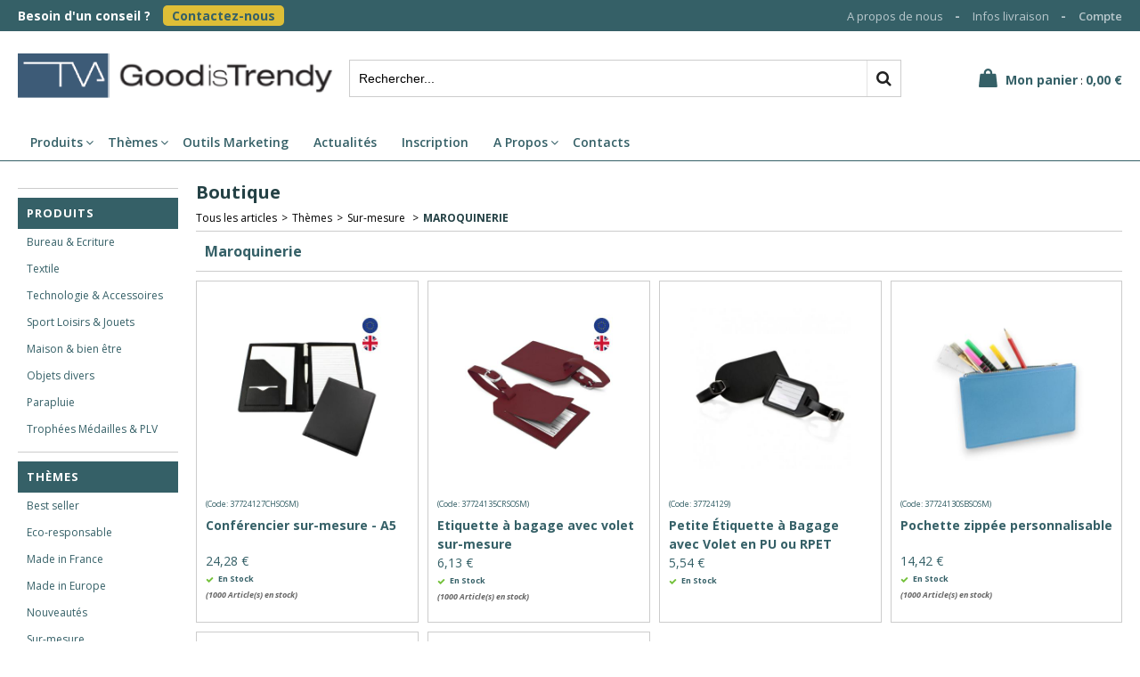

--- FILE ---
content_type: text/html
request_url: https://www.goodistrendy.fr/maroquinerie-c102x4235139
body_size: 15522
content:
<!DOCTYPE html>
<html>
<head>
<meta name="generator" content="Oxatis (www.oxatis.com)" />
<meta http-equiv="Content-Type" content="text/html; charset=ISO-8859-1" />
<meta http-equiv="Content-Language" content="fr" />
<title>Maroquinerie - Boutique</title>
<meta name="robots" content="index, follow, all" />
<meta http-equiv="Pragma" content="no-cache" />
<meta http-equiv="Expires" content="-1" />
<script>
if ('serviceWorker' in navigator) {
navigator.serviceWorker
.register('/sw.js', {
scope: '/'
})
.then(function(reg) {
if (reg.installing) {
console.warn('[SW] installing');
} else if (reg.waiting) {
console. warn ('[SW] installed');
} else if (reg.active) {
console. warn ('[SW] active');
}
})
.catch(function(error) {
console.error('[SW] Registration failed', error);
});
}
</script>

<link rel="canonical" href="https://www.goodistrendy.fr/maroquinerie-c102x4235139" /><link rel="StyleSheet" type="Text/css" href="Css/shared.css?v=51">
<link rel="StyleSheet" type="Text/css" href="DesignCss/bootstrap-grid.css?v=6.8">
<link id="-main-css-" rel="StyleSheet" type="Text/css" href="DesignCss/230000/25/style.css?v=2024.12.4-15.49.27">
<style type="text/css">IMG.BlackBox { border-color: #000000; }</style>
<script type="text/javascript" data-type="frontend-config">
window.oxInfos = {
	oxADContext : 0,
	oxCurrency : {mainFormat:"#&nbsp;&euro;",decSep:",",thousandsSep:".",taxMode:0,code:978},
	oxLang : 0,
	oxUser : null,
	oxAccid: 128529,
	oxCart: {
		total: 0,
		qty: 0,
		subTotalNet: 0,
		shippingOffered: 1
	},
	oxPriceConf: {
		priceIdx: null,
		vatMode: null,
		ecopartMode: null,
		ecopartAmount: 0,
		taxEngine: 0
	},
	oxProps: {
		allowCreation: true,
		decimalQty: false,
		decimalPlaces: 5
	}
};
</script>
<script type="text/javascript" data-type="frontend-frontAPI">
window.oxInfos = window.oxInfos || {};
window.oxInfos.corePublicPath = '/frontend/frontAPI/';
</script>
<script type="text/javascript" src="/frontend/frontAPI/frontAPI-es6.js?hash=3ded44ea47e09e1d31d3"></script>

<script type="text/javascript" data-type="frontend-config">
window.name = "NG_DEFER_BOOTSTRAP!";
window.appDependencies = ['oxFramework'];
window.appConfig = window.appConfig||{};
window.oxAppsConfig = {};
window.oxModulesToLoad = [];
</script>
<link rel="StyleSheet" href="/frontend/angular-1.3.15/css/oxApps.css?v=2.152.7">
<script type="text/javascript" src="/frontend/angular-1.3.15/angularFramework.js?v=2.152.7"></script>
<script type="text/javascript" src="/frontend/angular-1.3.15/i18n/angular-locale_fr-fr.js"></script>
<!-- ## APPSCORE V2 - trouble [dsc] ## -->
<script>

</script>
<script type="text/javascript" src="/frontend/scripts/oxCart6App/oxCart6App.js"></script>
<script type="text/javascript">
oxCart.popupReinsuranceWbId = 0;
</script>
<!-- ## APPSCORE V2 ## -->
<script type="text/javascript">
window.oxAppsConfig.csBackTotop= [{
	condition: '#maincontainer'
	,place: {
		tag: '<div cs cs-back-to-top trigger="90" is-app="true"><img src="Files/128529/../0/oxa-arrow-up-white-60x60.png"></div>'
		,method: 'append'
		,target: '#maincontainer'
	}
}];
</script>
<script type="text/javascript">
</script>

<script src="/frontend/angular-1.3.15/baseApp.js?v=2.152.7"></script>
<script type="text/javascript" src="/files/128529/Cfg/Appscfg-L0.js?v=2026-1-23-2&w=442025115609AM"></script>
<LINK REL="SHORTCUT ICON" HREF="/Files/128529/favicon.ico">
<style type="text/css">
  #searchAnswers .PBItemImg{height:225px;}
  #searchAnswers .PBItemName{height:40px;}
</style><link href='(//fonts.googleapis.com/css?family=Open+Sans:400,300,400italic,600,600italic,700,700italic|Roboto+Slab:400,700,300,100' rel='stylesheet' type='text/css'>
<script type="text/javascript" src="/Files/15269/cellUniformizer.js"></script>



<script>
	//Placement des réassurance du footer
	$('#footerarea').prepend($('#footerRea'))
</script>

<!-- Consulting --> 
<link rel="StyleSheet" type="Text/css" href="/frontend/Files/128529/v1/frontend/css/app.min.css">
<script src="/frontend/Files/128529/v1/frontend/app.js?V2"></script>
<script type="text/javascript">
	window.oxInfos=window.oxInfos||{};
	window.oxInfos.serverDatetime = '1/23/2026 2:09:28 AM';
	window.oxInfos.domain = 'https://www.goodistrendy.fr';
	window.oxInfos.oxProps=window.oxInfos.oxProps||{};
	window.oxInfos.oxProps.loginByCode=0;
	;

window.oxInfos=window.oxInfos||{};
window.oxInfos.oxUserAgent={mac_os:"intel mac os x 10_15_7",macintosh:"intel mac os x 10_15_7",chrome:"131",ecmascript6:true};
window.oxInfos=window.oxInfos||{};window.oxInfos.oxEnv=window.oxInfos.oxEnv||{};
window.oxInfos.oxEnv.current={platform:'frontoffice'};
window.oxInfos.oxEnv.frontoffice='prod';
window.oxInfos.oxEnv.mobile='prod';
window.oxInfos.oxEnv.admin='prod';
window.oxInfos.oxEnv.apps='prod';
window.oxInfos.oxEnv.framework='prod';
window.oxInfos.oxEnv.dev='prod';
window.oxInfos.oxEnv.api='prod';
window.oxInfos.oxEnv.sw='prod';

document.cookie = "TestCookie=1" ;
if (document.cookie == "") window.location = "BrowserError.asp?ErrCode=1" ;
else document.cookie = 'TestCookie=; expires=Thu, 01 Jan 1970 00:00:00 GMT';
function PGFOnLoad() {
	if (typeof(OxPGFOnLoad) != "undefined") OxPGFOnLoad();
	if (typeof(OxBODYOnLoad) != "undefined") OxBODYOnLoad();
}
var OxLangID = 0 ;
</script>
<noscript><center><a href="BrowserError.asp?ErrCode=2&amp;LangID=0" rel="nofollow"><img src="Images/PGFJSErrL0.gif" border="0" alt="Err"></a><br/><br/></center></noscript>
<script>window.arrayGTM = window.arrayGTM || [];window.arrayGTM.push('GTM-TSKJ29T', 'GTM-M9CGH6P');</script>
<script src="/frontend/scripts/core/gtag.min.js" defer="true"></script>
</head>
<body onload="PGFOnLoad()" class="PB">
<script type="text/javascript" src="HLAPI.js"></script>
<script type="text/javascript">
function SubmitAction( nActionID, strFormAction, nValidate, nSkipSubmit, nSkipReturn ) {
	var bResult = true ;
	if (nActionID != null) document.MForm.ActionID.value = nActionID ;
	if ((strFormAction != null) && (strFormAction != "")) document.MForm.action= strFormAction ;
	if ( nValidate ) bResult = ValidateMForm();
	if ( nSkipSubmit == null ) nSkipSubmit = 0 ;
	if ( bResult && (nSkipSubmit == 0) ) document.MForm.submit();
	if ( nSkipReturn == 1 )
		return ;
	else
		return( bResult );
}
</script> 
<SCRIPT Language="javascript">
function PBCATGoToPage( nPageIdx ) {
	document.MForm.PBCATPgIdx.value = nPageIdx ;
	return( SubmitAction( 67174656 ) );
}
function PBCATSetFilter( nID, strName ) {
	document.MForm.PBCATID.value = nID ;
	document.MForm.PBCATName.value = strName ;
	if ( nID == -1 )
		SubmitAction( 67175168 );
	else
		SubmitAction( 67174912 );
}
function PBCATOnChangeFilter() {
	var nIdx, nID, strName = '' ;
	nIdx = document.MForm["PBCATFilter"].selectedIndex ;
	nID = document.MForm["PBCATFilter"].options[nIdx].value ;
	if ( nID > 0 ) strName = document.MForm["PBCATFilter"].options[nIdx].text ;
	PBCATSetFilter( nID, strName );
}

function GoToPage( nPageIdx ) {
	document.MForm.PBMPgIdx.value = nPageIdx ;
	var bResult = SubmitAction( 67240192 );
	return( bResult );
}
</SCRIPT>
<script type="text/javascript">
function BrandsOnChangeFilter() {
	var objForm=document.MForm;
	var objFltr=objForm["BrandsFilter"];
	var nIdx = objFltr.selectedIndex, nID;
	nID = objFltr.options[nIdx].value;
	objForm["PBBrandID"].value = nID;
	SubmitAction(10);
}
function AddToCart( nProductID ) {
	var bResult = false, strURLParams = "ItemID=" + nProductID ;
	if ( window.OxAddToCart ) bResult = OxAddToCart( nProductID, strURLParams );
	if ( !bResult ) window.location = "PBShoppingCart.asp?" + strURLParams ;
	return;
}
</script>

<script type="text/javascript" src="WindowAPI.js"></script>

<div id="maincontainer" class="sccatalog itemlist">

	<div id="headercontainer">
		<div id="headerarea">
<!-- div id="headercolumn1"><div id="headerlogo"></div></div>
<div id="headercolumn2"><div id="headerdata"><span id="headertext">TVA PARIS</span></div></div>
<div id="menuadmin">
<a class="homeLink" href="/"><span>Accueil</span></a>
</div --> 

<div class="c-entete">
	<div class="c-entete__top">
		<div class="c-entete__top-left">
			Besoin d'un conseil ? 
			<span class="c-entete__top-left-btn">
				<a class="c-entete__top-left-link" href="/PBCPPlayer.asp?ID=1915915">
					Contactez-nous
				</a>
			</span>
		</div>
		<div class="c-entete__top-right">
			<span class="c-entete__top-right-link">
				<a href="/PBCPPlayer.asp?ID=1915917">A propos de nous</a>
			</span>
			<span class="c-entete__top-right-separator">
				-
			</span>
			<span class="c-entete__top-right-link">
				<a href="PBCPPlayer.asp?ID=1915912">Infos livraison</a>
			</span>
			<span class="c-entete__top-right-separator">
				-
			</span>
			<span class="c-entete__top-right-link">
				<a class="accountLink" href="PBUserLogin.asp?CCode=33"><span>Compte</span></a>
			</span>
		</div>
	</div>
	<div class="c-entete__bottom">
		<div class="c-entete__bottom-logo">
			<a href="/"><img src="Files/128529/Img/01/logoTVA-4-.png"/></a>
		</div>
		<div class="c-entete__bottom-search">
			<div id="headerSearchBlock" class="header-search-block--shopping-cart"><form action="PBSearch.asp" method="get" name="headerSearch"><input type="hidden" name="ActionID" value="1"><input type="hidden" name="CCode" value="2"><input type="hidden" name="ShowSMImg" value="1"><input type="text" onfocus="this.value='';" id="headerSearchText" name="SearchText" class="searchtext" value="Rechercher..." size="18"><button class="blockbtn" type="submit"><span>OK</span></button></form></div>
		</div>
		<div class="c-entete__bottom-cart">
			<div id="headerInfoCart" >
				<a class="cartLink" href="PBShoppingCart.asp?PBMInit=1"><span>Votre panier</span></a> :
				<a class="cartPrice" href="PBShoppingCart.asp?PBMInit=1">
					0,00&nbsp;&euro;
				</a>
			</div>
		</div>
	</div>
</div><div id="headermenu"><ul id="hmenu"><li class="begin">&nbsp;</li><li class="mititle" id="pmenu4509865" onmouseover="OxMenu('menu4509865',true)" onmouseout="OxMenu('menu4509865',false)"><a class="menu" id="amenu4509865" href="javascript:;">Menu de Niveau 1 - Ne pas déplacer </a><div><ul class="submenu" id="menu4509865" onmouseover="OxSubMenu(this,true)" onmouseout="OxSubMenu(this,false)"><li class="begin">&nbsp;</li><li class="mititle"><a class="menu" href="produits-c102x3404157">Produits</a></li><li class="mititle menusep"><a class="menu" href="themes-c102x4248376">Thèmes</a></li><li class="mititle menusep"><a class="menu" href="PBCPPlayer.asp?ID=2307904">Outils Marketing</a></li><li class="mititle menusep"><a class="menu" href="PBHotNews.asp?PBMInit=1">Actualités</a></li><li class="mititle menusep"><a class="menu" href="PBSubscribe.asp?PBMInit=1">Inscription</a></li><li class="mititle menusep"><a class="menu" href="PBCPPlayer.asp?ID=1915917">A Propos</a></li><li class="mititle menusep"><a class="menu" href="PBCPPlayer.asp?ID=1915915">Contacts</a></li><li class="end">&nbsp;</li></ul></div></li><li class="mititle menusep" id="pmenu4496534" onmouseover="OxMenu('menu4496534',true)" onmouseout="OxMenu('menu4496534',false)"><a class="menu" id="amenu4496534" href="textile-c102x4082572">Textile & Habillement</a><div><ul class="submenu" id="menu4496534" onmouseover="OxSubMenu(this,true)" onmouseout="OxSubMenu(this,false)"><li class="begin">&nbsp;</li><li class="mispacer"></li><li class="mitext"><span>Hauts</span></li><li class="mitext menusep"><a class="menu" href="chemises-c102x4249751">Chemises</a></li><li class="mitext menusep"><a class="menu" href="polos-c102x4249747">Polos</a></li><li class="mitext menusep"><a class="menu" href="t-shirts-c102x4247399">T-shirts</a></li><li class="mitext menusep"><span>Outdoor</span></li><li class="mitext menusep"><a class="menu" href="bodywarmers-c102x4249725">Bodywarmers</a></li><li class="mitext menusep"><a class="menu" href="parkas-c102x4408536">Parkas</a></li><li class="mitext menusep"><a class="menu" href="polaires-c102x4249749">Polaires</a></li><li class="mitext menusep"><a class="menu" href="vestes-c102x4249721">Vestes</a></li><li class="misep"></li><li class="mispacer"></li><li class="mitext"><span>Sweats et pullovers</span></li><li class="mitext menusep"><a class="menu" href="pullovers-c102x4408535">Pullovers</a></li><li class="mitext menusep"><a class="menu" href="sweats-c102x4249722">Sweats</a></li><li class="mitext menusep"><a class="menu" href="sweats-a-capuche-c102x4408534">Sweats à capuche</a></li><li class="mitext menusep"><span>Sports</span></li><li class="mitext menusep"><a class="menu" href="accessoires-de-sport-c102x4408551">Accessoires de sport</a></li><li class="mitext menusep"><a class="menu" href="casquettes-et-chapeaux-c102x4408552">Casquettes et chapeaux</a></li><li class="mitext menusep"><a class="menu" href="vetements-de-sport-c102x4408553">Vêtements de sport</a></li><li class="misep"></li><li class="mispacer"></li><li class="mitext"><span>Accessoires</span></li><li class="mitext menusep"><a class="menu" href="bonnets-c102x4408548">Bonnets</a></li><li class="mitext menusep"><a class="menu" href="casquettes-chapeaux-c102x4247397">Casquettes & Chapeaux</a></li><li class="mitext menusep"><a class="menu" href="echarpes-et-foulards-c102x4408549">Echarpes et foulards</a></li><li class="mitext menusep"><span>Autres</span></li><li class="mitext menusep"><a class="menu" href="accessoires-de-bain-c102x4408555">Accessoires de bain</a></li><li class="mitext menusep"><a class="menu" href="accessoires-de-cuisine-c102x4408556">Accessoires de cuisine</a></li><li class="mitext menusep"><a class="menu" href="outdoor-pique-nique-et-autres-c102x4408557">Outdoor (pique-nique et autres)</a></li><li class="misep"></li><li class="mispacer"></li><li class="mitext"><span>Uniformes & Vêtements professionnels</span></li><li class="mitext menusep"><a class="menu" href="accessoires-de-securite-c102x4408547">Accessoires de sécurité</a></li><li class="mitext menusep"><a class="menu" href="autres-c102x4408546">Autres</a></li><li class="mitext menusep"><a class="menu" href="blouses-c102x4408538">Blouses</a></li><li class="mitext menusep"><a class="menu" href="pantalons-c102x4408545">Pantalons</a></li><li class="misep"></li><li class="mispacer"></li><li class="miimg"><img src="Files/128529/Img/24/pexels-angela-roma-7319146-small.jpg"/></li><li class="mitext menusep"><a class="menu" href="textile-c102x4082572">> Un large choix d'articles textile à votre image</a></li><li class="end">&nbsp;</li></ul></div></li><li class="mititle menusep" id="pmenu4496337" onmouseover="OxMenu('menu4496337',true)" onmouseout="OxMenu('menu4496337',false)"><a class="menu" id="amenu4496337" href="bureau-ecriture-c102x4082571">Bureau & Ecriture</a><div><ul class="submenu" id="menu4496337" onmouseover="OxSubMenu(this,true)" onmouseout="OxSubMenu(this,false)"><li class="begin">&nbsp;</li><li class="mispacer"></li><li class="mitext"><span>Papeterie</span></li><li class="mitext menusep"><a class="menu" href="blocs-memo-c102x4408602">Blocs mémo</a></li><li class="mitext menusep"><a class="menu" href="blocs-notes-c102x4247101">Blocs-notes</a></li><li class="mitext menusep"><a class="menu" href="calendrier-c102x4408605">Calendrier</a></li><li class="mitext menusep"><a class="menu" href="cartes-de-vux-c102x4408606">Cartes de vœux</a></li><li class="mitext menusep"><a class="menu" href="sous-main-c102x4408604">Sous-main</a></li><li class="mitext menusep"><a class="menu" href="notes-adhesives-c102x4408603">Notes adhésives</a></li><li class="misep"></li><li class="mispacer"></li><li class="mitext"><span>Stylos</span></li><li class="mitext menusep"><a class="menu" href="stylos-billes-c102x4249789">Stylos-billes</a></li><li class="mitext menusep"><a class="menu" href="stylos-plume-c102x4249790">Stylos-plumes</a></li><li class="mitext menusep"><a class="menu" href="stylos-roller-c102x4249792">Stylo roller</a></li><li class="mitext menusep"><a class="menu" href="stylets-c102x4408596">Stylets</a></li><li class="mitext menusep"><a class="menu" href="parures-de-stylos-c102x4408597">Parures de stylos</a></li><li class="misep"></li><li class="mispacer"></li><li class="mitext"><span>Crayons et accessoires d'écriture</span></li><li class="mitext menusep"><a class="menu" href="autres-c102x4408611">Autres</a></li><li class="mitext menusep"><a class="menu" href="crayons-c102x4249797">Crayons</a></li><li class="mitext menusep"><a class="menu" href="marqueurs-c102x4408609">Marqueurs</a></li><li class="mitext menusep"><a class="menu" href="sets-de-coloriage-c102x4408608">Sets de coloriage</a></li><li class="mitext menusep"><a class="menu" href="surligneurs-c102x4408610">Surligneurs</a></li><li class="misep"></li><li class="mispacer"></li><li class="mitext"><span>Carnets et cahiers</span></li><li class="mitext menusep"><a class="menu" href="carnets-a-couverture-rigide-c102x4408598">Carnets à couverture rigide</a></li><li class="mitext menusep"><a class="menu" href="carnets-a-couverture-souple-c102x4408599">Carnets à couverture souple</a></li><li class="mitext menusep"><a class="menu" href="porte-documents-c102x4408600">Porte-documents</a></li><li class="misep"></li><li class="mispacer"></li><li class="miimg"><img src="Files/128529/Img/05/p773-499-m-403-small.jpg"/></li><li class="mititle menusep"><a class="menu" href="bureau-ecriture-c102x4082571">> Découvrez nos articles de bureau</a></li><li class="end">&nbsp;</li></ul></div></li><li class="mititle menusep" id="pmenu4496353" onmouseover="OxMenu('menu4496353',true)" onmouseout="OxMenu('menu4496353',false)"><a class="menu" id="amenu4496353" href="technologie-accessoires-c102x4082569">Technologie</a><div><ul class="submenu" id="menu4496353" onmouseover="OxSubMenu(this,true)" onmouseout="OxSubMenu(this,false)"><li class="begin">&nbsp;</li><li class="mispacer"></li><li class="mitext"><span>Audio</span></li><li class="mitext menusep"><a class="menu" href="casques-c102x4249713">Casques</a></li><li class="mitext menusep"><a class="menu" href="ecouteurs-c102x4247700">Ecouteurs</a></li><li class="mitext menusep"><a class="menu" href="enceintes-c102x4247701">Enceintes</a></li><li class="mitext menusep"><span>USB</span></li><li class="mitext menusep"><a class="menu" href="cles-usb-c102x4247104">Clés USB</a></li><li class="mitext menusep"><a class="menu" href="hubs-usb-c102x4249711">Hubs USB</a></li><li class="misep"></li><li class="mispacer"></li><li class="mitext"><span>Chargement</span></li><li class="mitext menusep"><a class="menu" href="batteries-externes-c102x4247465">Batteries externes</a></li><li class="mitext menusep"><a class="menu" href="cables-c102x4249712">Câbles</a></li><li class="mitext menusep"><a class="menu" href="chargeurs-c102x4408614">Chargeurs</a></li><li class="mitext menusep"><a class="menu" href="chargeurs-sans-fil-c102x4249709">Chargeurs sans fil</a></li><li class="misep"></li><li class="mispacer"></li><li class="mitext"><span>Autres articles</span></li><li class="mitext menusep"><a class="menu" href="accessoires-ordinateurs-c102x4249717">Accessoires ordinateurs</a></li><li class="mitext menusep"><a class="menu" href="appareils-photos-c102x4249710">Appareils photos</a></li><li class="mitext menusep"><a class="menu" href="gadgets-c102x4408620">Gadgets</a></li><li class="mitext menusep"><a class="menu" href="montres-connectees-c102x4249715">Montres connectées </a></li><li class="misep"></li><li class="mispacer"></li><li class="mitext"><span>Téléphone et tablette</span></li><li class="mitext menusep"><a class="menu" href="accessoires-c102x4408617">Accessoires</a></li><li class="mitext menusep"><a class="menu" href="cables-c102x4408616">Câbles</a></li><li class="mitext menusep"><a class="menu" href="supports-c102x4247398">Supports</a></li><li class="misep"></li><li class="mispacer"></li><li class="miimg"><img src="Files/128529/Img/15/p308-693-m-402-small.jpg"/></li><li class="mitext menusep"><a class="menu" href="technologie-accessoires-c102x4082569">> Découvrez nos produits technologique du quotidien </a></li><li class="end">&nbsp;</li></ul></div></li><li class="mititle menusep" id="pmenu4496352" onmouseover="OxMenu('menu4496352',true)" onmouseout="OxMenu('menu4496352',false)"><a class="menu" id="amenu4496352" href="soin-bien-etre-c102x4082573">Maison & Bien être</a><div><ul class="submenu" id="menu4496352" onmouseover="OxSubMenu(this,true)" onmouseout="OxSubMenu(this,false)"><li class="begin">&nbsp;</li><li class="mispacer"></li><li class="mitext"><span>Cuisine</span></li><li class="mitext menusep"><a class="menu" href="accessoires-pour-le-vin-c102x4311638">Accessoires pour le vin</a></li><li class="mitext menusep"><a class="menu" href="boites-repas-c102x4311641">Boîtes-repas</a></li><li class="mitext menusep"><a class="menu" href="couteaux-c102x4408631">Couteaux</a></li><li class="mitext menusep"><a class="menu" href="kits-de-service-c102x4408635">Kits de service</a></li><li class="mitext menusep"><a class="menu" href="linge-de-cuisine-c102x4408634">Linge de cuisine</a></li><li class="mitext menusep"><a class="menu" href="ouvre-bouteilles-et-ustensiles-de-service-c102x4408636">Ouvre-bouteilles et ustensiles de service</a></li><li class="mitext menusep"><a class="menu" href="planches-a-decouper-c102x4408632">Planches à découper</a></li><li class="mitext menusep"><a class="menu" href="tabliers-c102x4408629">Tabliers</a></li><li class="mitext menusep"><a class="menu" href="ustensiles-de-cuisine-c102x4408633">Ustensiles de cuisine</a></li><li class="misep"></li><li class="mispacer"></li><li class="mitext"><span>Maison</span></li><li class="mitext menusep"><a class="menu" href="accessoires-pour-la-maison-c102x4408625">Accessoires pour la maison</a></li><li class="mitext menusep"><a class="menu" href="couvertures-et-plaids-c102x4408626">Couvertures et plaids</a></li><li class="mitext menusep"><a class="menu" href="decoration-c102x4408627">Décoration</a></li><li class="mitext menusep"><span>Bien-être</span></li><li class="mitext menusep"><a class="menu" href="bougies-c102x4408645">Bougies</a></li><li class="mitext menusep"><a class="menu" href="chaufferettes-c102x4408643">Chaufferettes</a></li><li class="mitext menusep"><a class="menu" href="couvertures-et-plaids-c102x4408644">Couvertures et plaids</a></li><li class="mitext menusep"><a class="menu" href="diffuseurs-c102x4408642">Diffuseurs</a></li><li class="misep"></li><li class="mispacer"></li><li class="mitext"><span>Soin</span></li><li class="mitext menusep"><a class="menu" href="antibacterien-c102x4408639">Antibactérien</a></li><li class="mitext menusep"><a class="menu" href="lotion-solaire-c102x4408640">Lotion solaire</a></li><li class="mitext menusep"><a class="menu" href="miroirs-c102x4249802">Miroirs</a></li><li class="mitext menusep"><a class="menu" href="premiers-secours-c102x4249800">Premiers secours</a></li><li class="mitext menusep"><a class="menu" href="trousse-de-toilette-et-maquillage-c102x4249806">Trousse de toilette et maquillage</a></li><li class="mitext menusep"><span>Santé</span></li><li class="mitext menusep"><a class="menu" href="premiers-secours-c102x4408678">Premiers secours</a></li><li class="mitext menusep"><a class="menu" href="protection-c102x4408679">Protection</a></li><li class="misep"></li><li class="mispacer"></li><li class="mitext"><span>Hygiène personnelle</span></li><li class="mitext menusep"><a class="menu" href="baume-a-levre-c102x4408683">Baume à lèvre</a></li><li class="mitext menusep"><a class="menu" href="kits-hygiene-c102x4408684">Kits hygiène</a></li><li class="mitext menusep"><a class="menu" href="serviettes-de-bain-c102x4408681">Serviettes de bain</a></li><li class="mitext menusep"><a class="menu" href="trousses-de-toilettes-c102x4408682">Trousses de toilettes</a></li><li class="misep"></li><li class="mispacer"></li><li class="miimg"><img src="Files/128529/Img/23/pexels-julius-silver-753639-4-2-1-4-small.png"/></li><li class="mitext menusep"><a class="menu" href="soin-bien-etre-c102x4082573">> Nos articles détente</a></li><li class="end">&nbsp;</li></ul></div></li><li class="mititle menusep" id="pmenu4496350" onmouseover="OxMenu('menu4496350',true)" onmouseout="OxMenu('menu4496350',false)"><a class="menu" id="amenu4496350" href="parapluies-accessoires-c102x4082570">Parapluie</a><div><ul class="submenu" id="menu4496350" onmouseover="OxSubMenu(this,true)" onmouseout="OxSubMenu(this,false)"><li class="begin">&nbsp;</li><li class="mispacer"></li><li class="mitext"><span>Parapluies</span></li><li class="mitext menusep"><a class="menu" href="parapluies-golf-c102x4247106">Parapluies golf</a></li><li class="mitext menusep"><a class="menu" href="parapluies-pliables-c102x4247105">Parapluies pliables</a></li><li class="mitext menusep"><a class="menu" href="parapluies-standard-c102x4247107">Parapluies standard</a></li><li class="mitext menusep"><a class="menu" href="parapluies-tempete-c102x4249768">Parapluies tempête</a></li><li class="misep"></li><li class="mispacer"></li><li class="mitext"><span>Accessoires de pluie</span></li><li class="mitext menusep"><a class="menu" href="parasol-c102x4255558">Parasol</a></li><li class="mitext menusep"><a class="menu" href="ponchos-de-pluie-c102x4408623">Ponchos de pluie</a></li><li class="misep"></li><li class="mispacer"></li><li class="miimg"><img src="Files/128529/Img/19/pexels-photo-459611-small.jpg"/></li><li class="mitext menusep"><a class="menu" href="parapluie-c102x4082570">> Découvrez nos gammes de parapluies </a></li><li class="end">&nbsp;</li></ul></div></li><li class="mititle menusep" id="pmenu4509487" onmouseover="OxMenu('menu4509487',true)" onmouseout="OxMenu('menu4509487',false)"><a class="menu" id="amenu4509487" href="sport-loisirs-c102x4408658">Sport Loisirs & Loisirs</a><div><ul class="submenu" id="menu4509487" onmouseover="OxSubMenu(this,true)" onmouseout="OxSubMenu(this,false)"><li class="begin">&nbsp;</li><li class="mispacer"></li><li class="mitext"><span>Loisirs</span></li><li class="mitext menusep"><a class="menu" href="accessoires-de-pique-nique-c102x4408664">Accessoires de pique-nique</a></li><li class="mitext menusep"><a class="menu" href="accessoires-de-voyage-c102x4408665">Accessoires de voyage</a></li><li class="mitext menusep"><a class="menu" href="articles-de-plage-c102x4408668">Articles de plage</a></li><li class="mitext menusep"><a class="menu" href="articles-d-exterieur-c102x4408663">Articles d'extérieur</a></li><li class="mitext menusep"><a class="menu" href="equipements-velo-c102x4408666">Equipements vélo</a></li><li class="mitext menusep"><a class="menu" href="lunettes-de-soleil-c102x4408667">Lunettes de soleil</a></li><li class="misep"></li><li class="mispacer"></li><li class="mitext"><span>Jeux</span></li><li class="mitext menusep"><a class="menu" href="jeux-de-societe-c102x4408671">Jeux de société</a></li><li class="mitext menusep"><a class="menu" href="jeux-d-exterieur-c102x4408672">Jeux d'extérieur</a></li><li class="mitext menusep"><span>Jouets</span></li><li class="mitext menusep"><a class="menu" href="peluches-c102x4408675">Peluches</a></li><li class="mitext menusep"><a class="menu" href="sets-pour-enfant-c102x4408674">Sets pour enfant</a></li><li class="misep"></li><li class="mispacer"></li><li class="mitext"><span>Sport</span></li><li class="mitext menusep"><a class="menu" href="accessoires-c102x4249686">Accessoires</a></li><li class="mitext menusep"><a class="menu" href="articles-de-fitness-et-de-sport-c102x4408660">Articles de fitness et de sport</a></li><li class="mitext menusep"><a class="menu" href="vetements-de-sport-c102x4408661">Vêtements de sport</a></li><li class="misep"></li><li class="mispacer"></li><li class="miimg"><img src="Files/128529/Img/09/pexels-big-bear-vacations-3030746-small.jpg"/></li><li class="mitext menusep"><a class="menu" href="sport-loisirs-jouets-c102x4082574">> Nos articles de sport et loisirs</a></li><li class="end">&nbsp;</li></ul></div></li><li class="mititle menusep" id="pmenu4496355" onmouseover="OxMenu('menu4496355',true)" onmouseout="OxMenu('menu4496355',false)"><a class="menu" id="amenu4496355" href="accessoires-produits-divers-c102x4408646">Produits Divers</a><div><ul class="submenu" id="menu4496355" onmouseover="OxSubMenu(this,true)" onmouseout="OxSubMenu(this,false)"><li class="begin">&nbsp;</li><li class="mispacer"></li><li class="mitext"><span>Médailles et trophées</span></li><li class="mitext menusep"><a class="menu" href="medailles-et-badges-c102x4253278">Médailles et Badges</a></li><li class="mitext menusep"><a class="menu" href="plv-c102x4253279">PLV</a></li><li class="mitext menusep"><a class="menu" href="trophees-c102x4253277">Trophées</a></li><li class="mitext menusep"><span>Sécurité et voiture</span></li><li class="mitext menusep"><a class="menu" href="accessoires-auto-c102x4408695">Accessoires auto</a></li><li class="mitext menusep"><a class="menu" href="articles-reflechissants-c102x4408693">Articles réfléchissants</a></li><li class="mitext menusep"><a class="menu" href="gilets-de-securite-c102x4408694">Gilets de sécurité</a></li><li class="misep"></li><li class="mispacer"></li><li class="mitext"><span>Accessoires</span></li><li class="mitext menusep"><a class="menu" href="balles-anti-stress-c102x4408653">Balles anti-stress</a></li><li class="mitext menusep"><a class="menu" href="bracelets-c102x4408649">Bracelets</a></li><li class="mitext menusep"><a class="menu" href="confiseries-c102x4082579">Confiseries</a></li><li class="mitext menusep"><a class="menu" href="porte-badges-c102x4408650">Porte-badges</a></li><li class="mitext menusep"><a class="menu" href="porte-cles-c102x4408651">Porte-clés</a></li><li class="mitext menusep"><a class="menu" href="tours-de-cou-c102x4408648">Tours de cou</a></li><li class="misep"></li><li class="mispacer"></li><li class="mitext"><span>Outils</span></li><li class="mitext menusep"><a class="menu" href="couteaux-de-poche-c102x4408690">Couteaux de poche</a></li><li class="mitext menusep"><a class="menu" href="lampes-c102x4408688">Lampes</a></li><li class="mitext menusep"><a class="menu" href="metres-ruban-c102x4408687">Mètres-ruban</a></li><li class="mitext menusep"><a class="menu" href="multi-outils-c102x4408689">Multi-outils</a></li><li class="mitext menusep"><a class="menu" href="set-d-outils-c102x4408691">Set d'outils</a></li><li class="misep"></li><li class="mispacer"></li><li class="miimg"><img src="Files/128529/Img/14/p610-949-m-400-small.jpg"/></li><li class="mitext menusep"><a class="menu" href="objets-divers-c102x4230501">>Nos objets divers</a></li><li class="end">&nbsp;</li></ul></div></li><li class="mititle menusep" id="pmenu4510455" onmouseover="OxMenu('menu4510455',true)" onmouseout="OxMenu('menu4510455',false)"><a class="menu" id="amenu4510455" href="bagagerie-sacs-c102x4408558">Bagagerie & Sacs</a><div><ul class="submenu" id="menu4510455" onmouseover="OxSubMenu(this,true)" onmouseout="OxSubMenu(this,false)"><li class="begin">&nbsp;</li><li class="mispacer"></li><li class="mitext"><span>Voyage</span></li><li class="mitext menusep"><a class="menu" href="accessoires-de-voyage-c102x4408578">Accessoires de voyage</a></li><li class="mitext menusep"><a class="menu" href="portefeuilles-et-porte-cartes-c102x4408577">Portefeuilles et porte-cartes</a></li><li class="mitext menusep"><a class="menu" href="sacs-de-voyage-c102x4408574">Sacs de voyage</a></li><li class="mitext menusep"><a class="menu" href="trolleys-et-valises-c102x4408575">Trolleys et valises</a></li><li class="mitext menusep"><a class="menu" href="trousses-de-toilettes-c102x4408576">Trousses de toilettes</a></li><li class="misep"></li><li class="mispacer"></li><li class="mitext"><span>Sacs de shopping</span></li><li class="mitext menusep"><a class="menu" href="sacs-de-shopping-c102x4408564">Sacs de shopping</a></li><li class="mitext menusep"><a class="menu" href="sacs-en-coton-c102x4408565">Sacs en coton</a></li><li class="mitext menusep"><a class="menu" href="sacs-en-papier-c102x4408567">Sacs en papier</a></li><li class="mitext menusep"><a class="menu" href="sacs-en-toile-de-jute-c102x4408566">Sacs en toile de jute</a></li><li class="mitext menusep"><a class="menu" href="sacs-pliables-c102x4408568">Sacs pliables</a></li><li class="misep"></li><li class="mispacer"></li><li class="mitext"><span>Sacs à dos</span></li><li class="mitext menusep"><a class="menu" href="sacs-a-dos-c102x4408560">Sacs à dos</a></li><li class="mitext menusep"><a class="menu" href="sacs-a-dos-ficelle-c102x4408562">Sacs à dos ficelle</a></li><li class="mitext menusep"><a class="menu" href="sacs-a-dos-pour-ordinateur-c102x4408561">Sacs à dos pour ordinateur</a></li><li class="mitext menusep"><span>Accessoires</span></li><li class="mitext menusep"><a class="menu" href="lunchbag-c102x4408739">Lunchbags</a></li><li class="mitext menusep"><a class="menu" href="trousses-et-pochettes-c102x4408580">Trousses et pochettes</a></li><li class="misep"></li><li class="mispacer"></li><li class="mitext"><span>Sacs business</span></li><li class="mitext menusep"><a class="menu" href="besaces-c102x4408570">Besaces</a></li><li class="mitext menusep"><a class="menu" href="porte-documents-c102x4408571">Porte-documents</a></li><li class="mitext menusep"><a class="menu" href="trolleys-c102x4408572">Trolleys</a></li><li class="misep"></li><li class="mispacer"></li><li class="miimg"><img src="Files/128529/Img/12/Trophe-small.png"/></li><li class="mitext menusep"><a class="menu" href="trophees-medailles-plv-c102x4253276">> Nos trophées médailles et PLV</a></li><li class="end">&nbsp;</li></ul></div></li><li class="mititle menusep" id="pmenu4561399" onmouseover="OxMenu('menu4561399',true)" onmouseout="OxMenu('menu4561399',false)"><a class="menu" id="amenu4561399" href="drinkware-c102x4408581">Drinkware</a><div><ul class="submenu" id="menu4561399" onmouseover="OxSubMenu(this,true)" onmouseout="OxSubMenu(this,false)"><li class="begin">&nbsp;</li><li class="mispacer"></li><li class="mitext"><span>Bouteilles</span></li><li class="mitext menusep"><a class="menu" href="bouteilles-avec-infuseur-c102x4408586">Bouteilles avec infuseur</a></li><li class="mitext menusep"><a class="menu" href="bouteilles-de-sport-c102x4408584">Bouteilles de sport</a></li><li class="mitext menusep"><a class="menu" href="bouteilles-d-eau-c102x4408583">Bouteilles d'eau</a></li><li class="mitext menusep"><a class="menu" href="bouteilles-isothermes-c102x4408585">Bouteilles isothermes</a></li><li class="misep"></li><li class="mispacer"></li><li class="mitext"><span>Mugs</span></li><li class="mitext menusep"><a class="menu" href="gobelets-c102x4408594">Gobelets</a></li><li class="mitext menusep"><a class="menu" href="mugs-isothermes-c102x4408589">Mugs isothermes</a></li><li class="mitext menusep"><a class="menu" href="mugs-standards-c102x4408588">Mugs standards</a></li><li class="mitext menusep"><a class="menu" href="tasses-c102x4408590">Tasses</a></li><li class="misep"></li><li class="mispacer"></li><li class="mitext"><span>Verres et carafes</span></li><li class="mitext menusep"><a class="menu" href="carafes-c102x4408593">Carafes</a></li><li class="mitext menusep"><a class="menu" href="verres-c102x4408592">Verres</a></li><li class="misep"></li><li class="mispacer"></li><li class="miimg"><a class="menu" href="arts-de-la-table-c102x4311637"><img src="Files/128529/Img/11/edgar-castrejon-CX8ooha2yLA-unsplash.jpg"/></a></li><li class="mitext menusep"><a class="menu" href="arts-de-la-table-c102x4311637">> Nos Produits d'Art De La Table</a></li><li class="end">&nbsp;</li></ul></div></li><li class="misep"></li><li class="mititle" id="pmenu4509982" onmouseover="OxMenu('menu4509982',true)" onmouseout="OxMenu('menu4509982',false)"><a class="menu" id="amenu4509982" href="nouveautes-c102x4078553">Nouveautés</a><div><ul class="submenu" id="menu4509982" onmouseover="OxSubMenu(this,true)" onmouseout="OxSubMenu(this,false)"><li class="begin">&nbsp;</li><li class="mitext"><a class="menu" href="bagagerie-c102x4246294">Bagagerie</a></li><li class="mitext menusep"><a class="menu" href="bureau-ecriture-c102x4245276">Bureau & Ecriture</a></li><li class="misep"></li><li class="mitext"><a class="menu" href="textile-c102x4245081">Textile</a></li><li class="mitext menusep"><a class="menu" href="technologie-accessoires-c102x4245203">Technologie & Accessoires</a></li><li class="misep"></li><li class="mispacer"></li><li class="mitext"><a class="menu" href="soin-bien-etre-c102x4246156">Soin & Bien être</a></li><li class="mitext menusep"><a class="menu" href="sport-loisirs-jouets-c102x4248687">Sport Loisirs & jouets</a></li><li class="misep"></li><li class="mispacer"></li><li class="miimg"><img src="Files/128529/Img/13/mood18-highres-small.png"/></li><li class="mitext menusep"><a class="menu" href="nouveautes-c102x4078553">>Découvrez nos nouvelles tendances</a></li><li class="end">&nbsp;</li></ul></div></li><li class="mititle menusep" id="pmenu4496338" onmouseover="OxMenu('menu4496338',true)" onmouseout="OxMenu('menu4496338',false)"><a class="menu" id="amenu4496338" href="best-seller-c102x4248377">Best sellers</a><div><ul class="submenu" id="menu4496338" onmouseover="OxSubMenu(this,true)" onmouseout="OxSubMenu(this,false)"><li class="begin">&nbsp;</li><li class="mispacer"></li><li class="mitext"><a class="menu" href="bagagerie-c102x4248378">Bagagerie</a></li><li class="mitext menusep"><a class="menu" href="textile-c102x4253272">Textile</a></li><li class="misep"></li><li class="mispacer"></li><li class="mitext"><a class="menu" href="drinkware-c102x4248065">Drinkware</a></li><li class="mitext menusep"><a class="menu" href="maison-deco-c102x4253273">Maison & Déco</a></li><li class="misep"></li><li class="mispacer"></li><li class="mitext"><a class="menu" href="sport-loisirs-jouets-c102x4253275">Sport Loisirs & Jouets</a></li><li class="mitext menusep"><a class="menu" href="soin-bien-etre-c102x4253274">Soin & bien être</a></li><li class="misep"></li><li class="mispacer"></li><li class="miimg"><img src="Files/128529/Img/20/best-S-small.png"/></li><li class="mitext menusep"><a class="menu" href="best-seller-c102x4248377">>Nos produits les plus vendus</a></li><li class="end">&nbsp;</li></ul></div></li><li class="mititle menusep" id="pmenu4496335" onmouseover="OxMenu('menu4496335',true)" onmouseout="OxMenu('menu4496335',false)"><a class="menu" id="amenu4496335" href="eco-responsable-c102x4228934">Eco-responsable</a><div><ul class="submenu" id="menu4496335" onmouseover="OxSubMenu(this,true)" onmouseout="OxSubMenu(this,false)"><li class="begin">&nbsp;</li><li class="mitext"><a class="menu" href="autres-produits-rse-c102x4255569">Produits RSE</a></li><li class="misep"></li><li class="mitext"><a class="menu" href="recycle-c102x4235135">Recyclé et/ou recyclable</a></li><li class="misep"></li><li class="mitext"><a class="menu" href="bio-c102x4235134">Bio</a></li><li class="misep"></li><li class="miimg"><img src="Files/128529/Img/21/eco-r-small.png"/></li><li class="mitext menusep"><a class="menu" href="eco-responsable-c102x4228934">>Découvrez tous nos produits RSE</a></li><li class="end">&nbsp;</li></ul></div></li><li class="mititle menusep" id="pmenu4509577" onmouseover="OxMenu('menu4509577',true)" onmouseout="OxMenu('menu4509577',false)"><a class="menu" id="amenu4509577" href="sur-mesure-c102x3717062">Sur mesure</a><div><ul class="submenu" id="menu4509577" onmouseover="OxSubMenu(this,true)" onmouseout="OxSubMenu(this,false)"><li class="begin">&nbsp;</li><li class="mitext color: #356067"><a class="menu" href="bagagerie-c102x4247108">Bagagerie</a></li><li class="mitext menusep"><a class="menu" href="textile-c102x4247110">Textile</a></li><li class="misep"></li><li class="mispacer"></li><li class="mitext"><a class="menu" href="bureau-ecriture-c102x4246569">Bureau & Ecriture</a></li><li class="misep"></li><li class="mispacer"></li><li class="mitext"><a class="menu" href="maroquinerie-c102x4235139">Maroquinerie</a></li><li class="misep"></li><li class="mispacer"></li><li class="miimg"><img src="Files/128529/Img/20/pexels-cottonbro-6648439-small.jpg"/></li><li class="mitext menusep"><a class="menu" href="sur-mesure-c102x3717062">>Nos produit sur mesures</a></li><li class="end">&nbsp;</li></ul></div></li><li class="mititle menusep"><a class="menu" href="evenements-c102x4255564">Evènements</a></li><li class="mititle menusep"><a class="menu" href="marques-c102x4228936">Marques</a></li><li class="mititle menusep"><a class="menu" href="cadeaux-c102x4255195">Cadeaux</a></li><li class="mititle menusep"><a class="menu" href="noel-et-hiver-c102x4336569">Noël et Hiver </a></li><li class="mititle menusep"><a class="menu" href="promotions-c102x4305151">Promotions</a></li><li class="mititle menusep"><a class="menu" href="made-in-europe-c102x4228932">Made in Europe</a></li><li class="mititle menusep"><a class="menu" href="made-in-france-c102x3717063">Made in France</a></li><li class="misep"></li><li class="misep"></li><li class="misep"></li><li class="misep"></li><li class="mititle"><a class="menu" href="PBCPPlayer.asp?ID=1915917">A propos de nous</a></li><li class="mititle menusep"><a class="menu" href="PBCPPlayer.asp?ID=2309927">Techniques de marquage</a></li><li class="mititle menusep"><a class="menu" href="PBCPPlayer.asp?ID=1915915">Contacts</a></li><li class="end">&nbsp;</li></ul></div>
<script type="text/javascript">
function OxMenu(menu,display){
	var objElem=(document.getElementById)?document.getElementById(menu):document[menu];
	objElem.style.visibility=display?'visible':'hidden';
}
function OxHandleSubMenu(id,over){
	var newClass='subactive', objElem=(document.getElementById)?document.getElementById(id):document[id];
	if (!objElem) return;
	var cls = objElem.className, idx = (' '+cls+' ').indexOf(' ' + newClass + ' ');
	if (over){ if(idx<0) objElem.className=cls+(cls?' ':'')+newClass;
	}else if(idx>=0) objElem.className=objElem.className.replace(new RegExp('(\\s|^)'+newClass+'(\\s|$)'),' ');
}
function OxSubMenu(elem,over){
	OxHandleSubMenu('a'+elem.id,over);
}
</script>

		</div>
	</div>
	<div id="bodycontainer">
		<div id="bodyarea">
		<div id="bodycolumn1"><div id="verticalmenu"><ul id="vmenu"><li class="begin">&nbsp;</li><li class="misep"></li><li class="mititle"><a class="menu" href="produits-c102x3404157">Produits</a></li><li class="mitext menusep"><a class="menu" href="bureau-ecriture-c102x4082571">Bureau & Ecriture</a></li><li class="mitext menusep"><a class="menu" href="textile-c102x4082572">Textile</a></li><li class="mitext menusep"><a class="menu" href="technologie-accessoires-c102x4082569">Technologie & Accessoires</a></li><li class="mitext menusep"><a class="menu" href="sport-loisirs-jouets-c102x4082574">Sport Loisirs & Jouets</a></li><li class="mitext menusep"><a class="menu" href="soin-bien-etre-c102x4082573">Maison & bien être</a></li><li class="mitext menusep"><a class="menu" href="objets-divers-c102x4230501">Objets divers</a></li><li class="mitext menusep"><a class="menu" href="parapluie-c102x4082570">Parapluie</a></li><li class="mitext menusep"><a class="menu" href="trophees-medailles-plv-c102x4253276">Trophées Médailles & PLV</a></li><li class="misep"></li><li class="mititle"><a class="menu" href="themes-c102x4248376">Thèmes</a></li><li class="mitext menusep"><a class="menu" href="best-seller-c102x4248377">Best seller</a></li><li class="mitext menusep"><a class="menu" href="eco-responsable-c102x4228934">Eco-responsable</a></li><li class="mitext menusep"><a class="menu" href="made-in-france-c102x3717063">Made in France</a></li><li class="mitext menusep"><a class="menu" href="made-in-europe-c102x4228932">Made in Europe</a></li><li class="mitext menusep"><a class="menu" href="nouveautes-c102x4078553">Nouveautés</a></li><li class="mitext menusep"><a class="menu" href="sur-mesure-c102x3717062">Sur-mesure </a></li><li class="mitext menusep"><a class="menu" href="evenements-c102x4255564">Evènements</a></li><li class="end">&nbsp;</li></ul></div>
<script type="text/javascript" src="javascript/facets.js?v=3"></script><div class="blockshortcut blockfacets" id="blockfacets"><div class="blockfacet" id="blockfacet-2"><div class="blockarea"><div class="title">Prix</div><div class="facetslider"><div id="facetslider-2" class="facetslider"></div>
<div id="facetsliderrange-2" class="facetsliderrange"><span class="min">5</span><span class="sep">-</span><span class="max">25</span></div>
<script type="text/javascript">facetSliderInit(-2,5,25,5,25)</script>
</div></div></div></div>
<script type="text/javascript">facetAction=11;toggleExtraFacetValue.lessValue = 'Voir moins';toggleExtraFacetValue.moreValue = 'Voir plus';</script></div>
		<div id="bodycolumn3"></div><!-- bodycolumn3 -->
		<div id="bodycolumn2">
			<div id="bodydata"><!--DATA-->

<form name="MForm" method="POST" action="maroquinerie-c102x4235139" autocomplete="off">
<input type="hidden" name="ActionID" value="0">

<INPUT type="hidden" name="PBMPgIdx" value="1">
<INPUT type="hidden" name="PBMItemID" value="">
<input type="hidden" name="PBCATID" value="4235139" /><input type="hidden" name="PBCATName" value="Maroquinerie" /><input type="hidden" name="PBCATPgIdx" value="1" />
<INPUT type="hidden" name="PBBrandID" value="">
<input type="hidden" name="selectedfacets" id="selectedfacets" value=""><input type="hidden" name="expandedfacets" id="expandedfacets" value=""><div class="view"><table class="viewtbl"><tbody class="viewtbl__inner"><tr class="viewTitle"><td colspan="1">
<div class="sectiontb">
<div class="sectiontbarea">

<table border="0" width="100%" cellspacing="0" cellpadding="2">
<tr class="viewTitle__headline">
<td class="viewTitle__headline-title"><div class="PBCompTitle"><span class="PBPTitle">Boutique</span></div></td>
<td align="right" valign="top" class="viewTitle__headline-navbar"></td>
</tr>
<tr class="viewTitle__breadcrumb"><td colspan="2" align="left"><ul class="catbreadcrumb"><li class="catbcall" id="catbclevel0"><a class="PBBtnStd" href="PBSCCatalog.asp?ActionID=1052864&PBCATID=-1">Tous les articles</a></li><li class="catbcsep"><a class="PBBtnStd"><span class="catbcseptex">&gt;</span></a></li><li class="catbcname" id="catbclevel1"><a class="PBBtnStd" href="themes-c102x4248376">Thèmes</a></li><li class="catbcsep"><a class="PBBtnStd"><span class="catbcseptex">&gt;</span></a></li><li class="catbcname" id="catbclevel2"><a class="PBBtnStd" href="sur-mesure-c102x3717062">Sur-mesure </a></li><li class="catbcsep"><a class="PBBtnStd"><span class="catbcseptex">&gt;</span></a></li><li class="catbcname" id="catbclevel3"><a class="PBBtnStd" href="maroquinerie-c102x4235139">Maroquinerie</a></li></ul></td></tr>
<tr class="viewTitle__actions"><td colspan="2">
<a class="btnmain" id="btnviewcart" href="PBShoppingCart.asp"><span>Votre Panier</span></a>
</td></tr>

</table>

</div></div>
</td></tr><tr class="viewCatHeader"><td colspan="1"><table width="100%" cellspacing="0" cellpadding="0"><tr><td><div class="sectiondata sectioncatheader"><div class="sectiondataarea sectioncatheader"><h1 class="PBSTitle PBCatTitle">Maroquinerie</h1></div></div></td></tr></table></td></tr><tr class="viewItemList"><td><table border="0" class="datatbl" cellpadding="0" cellspacing="0" width="100%"><tr class="viewItemList__row"><td valign="top" id="oxcellid0" class="oxcell oxfirstrow oxfirstcol" width="25%"  data-pdt-parent-id="37724127" data-pdt-id="42429487" data-pdt-type="110" data-pdt-sku="37724127CHSOSM"><div class="sectiondata"><div class="sectiondataarea"><table width='100%' cellspacing='0' cellpadding='2' border='0'><tr><td valign='middle'  style=" height:225px;" ><div  class='PBItemImg' align='center' ><a  href="conferencier-a5-en-pu-rpet-ou-cuir-c2x42429487" title="Conf&#233;rencier sur-mesure - A5 "><img  class="imgthumbnail" width="180"  style="margin-top:1px;margin-right:1px;margin-bottom:1px;margin-left:1px;" id="oximgthumbnail0"  alt="Conf&#233;rencier sur-mesure - A5 " itemprop="image" src="Files/128529/Img/15/conferencier-a5-sur-mesure-uk-big.jpg"></a></div></td></tr><tr><td valign='bottom' ><div  class='PBItemSku' align='left' ><span class="PBShortTxt"><small>(Code: 37724127CHSOSM)</small></span></div></td></tr><tr><td valign='top'  style=" height:40px;" ><div  class='PBItemName' align='left' ><a class="PBLink" href="conferencier-a5-en-pu-rpet-ou-cuir-c2x42429487" title="Conf&#233;rencier sur-mesure - A5 "><h3 class="PBMainTxt">Conférencier sur-mesure - A5 </h3></a></div></td></tr><tr><td valign='top'  style=" height:15px;" ><div  class='PBItemPrice' align='left' ><div class="PBCurrency"><span class="PBSalesPrice">24,28&nbsp;&euro;</span><meta itemprop="availability" content="InStock" /><meta itemprop="price" content="24.28"/></div></div></td></tr><tr><td valign='bottom'  style=" height:10px;" ><div  class='PBItemStock' align='left' ><table class="PBStockTbl"><tr><td align="left"><span class="PBShortTxt PBMsgInStock">En Stock</span></td></tr><tr><td align="left"><span class="PBShortTxt PBMsgStockLvl">(1000 Article(s) en stock)</span></td></tr></table></div></td></tr></table></div></div></td><td valign="top" id="oxcellid1" class="oxcell oxfirstrow" width="25%"  data-pdt-parent-id="37724135" data-pdt-id="42429587" data-pdt-type="110" data-pdt-sku="37724135CRSOSM"><div class="sectiondata"><div class="sectiondataarea"><table width='100%' cellspacing='0' cellpadding='2' border='0'><tr><td valign='middle'  style=" height:225px;" ><div  class='PBItemImg' align='center' ><a  href="etiquette-a-bagage-avec-volet-sur-mesure-c2x42429587" title="Etiquette &#224; bagage avec volet sur-mesure"><img  class="imgthumbnail" width="180"  style="margin-top:1px;margin-right:1px;margin-bottom:1px;margin-left:1px;" id="oximgthumbnail1"  alt="Etiquette &#224; bagage avec volet sur-mesure" itemprop="image" src="Files/128529/Img/06/etiquette-bagage-uk-big.jpg"></a></div></td></tr><tr><td valign='bottom' ><div  class='PBItemSku' align='left' ><span class="PBShortTxt"><small>(Code: 37724135CRSOSM)</small></span></div></td></tr><tr><td valign='top'  style=" height:40px;" ><div  class='PBItemName' align='left' ><a class="PBLink" href="etiquette-a-bagage-avec-volet-sur-mesure-c2x42429587" title="Etiquette &#224; bagage avec volet sur-mesure"><h3 class="PBMainTxt">Etiquette à bagage avec volet sur-mesure</h3></a></div></td></tr><tr><td valign='top'  style=" height:15px;" ><div  class='PBItemPrice' align='left' ><div class="PBCurrency"><span class="PBSalesPrice">6,13&nbsp;&euro;</span><meta itemprop="availability" content="InStock" /><meta itemprop="price" content="6.13"/></div></div></td></tr><tr><td valign='bottom'  style=" height:10px;" ><div  class='PBItemStock' align='left' ><table class="PBStockTbl"><tr><td align="left"><span class="PBShortTxt PBMsgInStock">En Stock</span></td></tr><tr><td align="left"><span class="PBShortTxt PBMsgStockLvl">(1000 Article(s) en stock)</span></td></tr></table></div></td></tr></table></div></div></td><td valign="top" id="oxcellid2" class="oxcell oxfirstrow" width="25%"  data-pdt-parent-id="" data-pdt-id="37724129" data-pdt-type="0" data-pdt-sku="37724129"><div class="sectiondata"><div class="sectiondataarea"><table width='100%' cellspacing='0' cellpadding='2' border='0'><tr><td valign='middle'  style=" height:225px;" ><div  class='PBItemImg' align='center' ><a  href="petite-etiquette-a-bagage-avec-volet-en-pu-ou-rpet-c2x37724129" title="Petite &#201;tiquette &#224; Bagage avec Volet en PU ou RPET"><img  class="imgthumbnail" width="180"  style="margin-top:1px;margin-right:1px;margin-bottom:1px;margin-left:1px;" id="oximgthumbnail2"  alt="Petite &#201;tiquette &#224; Bagage avec Volet en PU ou RPET" itemprop="image" src="Files/128529/Img/17/petite-etiquette-a-bagage-sans-volet-stock-big.jpg"></a></div></td></tr><tr><td valign='bottom' ><div  class='PBItemSku' align='left' ><span class="PBShortTxt"><small>(Code: 37724129)</small></span></div></td></tr><tr><td valign='top'  style=" height:40px;" ><div  class='PBItemName' align='left' ><a class="PBLink" href="petite-etiquette-a-bagage-avec-volet-en-pu-ou-rpet-c2x37724129" title="Petite &#201;tiquette &#224; Bagage avec Volet en PU ou RPET"><h3 class="PBMainTxt">Petite Étiquette à Bagage avec Volet en PU ou RPET</h3></a></div></td></tr><tr><td valign='top'  style=" height:15px;" ><div  class='PBItemPrice' align='left' ><div class="PBCurrency"><span class="PBSalesPrice">5,54&nbsp;&euro;</span><meta itemprop="availability" content="InStock" /><meta itemprop="price" content="5.54"/></div></div></td></tr><tr><td valign='bottom'  style=" height:10px;" ><div  class='PBItemStock' align='left' ><table class="PBStockTbl"><tr><td align="left"><span class="PBShortTxt PBMsgInStock">En Stock</span></td></tr></table></div></td></tr></table></div></div></td><td valign="top" id="oxcellid3" class="oxcell oxfirstrow oxlastcol" width="25%"  data-pdt-parent-id="37724130" data-pdt-id="42429636" data-pdt-type="110" data-pdt-sku="37724130SBSOSM"><div class="sectiondata"><div class="sectiondataarea"><table width='100%' cellspacing='0' cellpadding='2' border='0'><tr><td valign='middle'  style=" height:225px;" ><div  class='PBItemImg' align='center' ><a  href="pochette-zippee-personnalisable-c2x42429636" title="Pochette zipp&#233;e personnalisable"><img  class="imgthumbnail" width="180"  style="margin-top:1px;margin-right:1px;margin-bottom:1px;margin-left:1px;" id="oximgthumbnail3"  alt="Pochette zipp&#233;e personnalisable" itemprop="image" src="Files/128529/Img/02/pochette-zippee-big.jpg"></a></div></td></tr><tr><td valign='bottom' ><div  class='PBItemSku' align='left' ><span class="PBShortTxt"><small>(Code: 37724130SBSOSM)</small></span></div></td></tr><tr><td valign='top'  style=" height:40px;" ><div  class='PBItemName' align='left' ><a class="PBLink" href="pochette-zippee-personnalisable-c2x42429636" title="Pochette zipp&#233;e personnalisable"><h3 class="PBMainTxt">Pochette zippée personnalisable</h3></a></div></td></tr><tr><td valign='top'  style=" height:15px;" ><div  class='PBItemPrice' align='left' ><div class="PBCurrency"><span class="PBSalesPrice">14,42&nbsp;&euro;</span><meta itemprop="availability" content="InStock" /><meta itemprop="price" content="14.42"/></div></div></td></tr><tr><td valign='bottom'  style=" height:10px;" ><div  class='PBItemStock' align='left' ><table class="PBStockTbl"><tr><td align="left"><span class="PBShortTxt PBMsgInStock">En Stock</span></td></tr><tr><td align="left"><span class="PBShortTxt PBMsgStockLvl">(1000 Article(s) en stock)</span></td></tr></table></div></td></tr></table></div></div></td></tr><tr class="viewItemList__row"><td valign="top" id="oxcellid4" class="oxcell oxfirstcol" width="25%"  data-pdt-parent-id="" data-pdt-id="37724131" data-pdt-type="0" data-pdt-sku="37724131"><div class="sectiondata"><div class="sectiondataarea"><table width='100%' cellspacing='0' cellpadding='2' border='0'><tr><td valign='middle'  style=" height:225px;" ><div  class='PBItemImg' align='center' ><a  href="porte-cartes-en-pu-ou-rpet-c2x37724131" title="Porte-Cartes en PU ou RPET"><img  class="imgthumbnail" width="180"  style="margin-top:1px;margin-right:1px;margin-bottom:1px;margin-left:1px;" id="oximgthumbnail4"  alt="Porte-Cartes en PU ou RPET" itemprop="image" src="Files/128529/Img/09/porte-cartes-stock-big.jpg"></a></div></td></tr><tr><td valign='bottom' ><div  class='PBItemSku' align='left' ><span class="PBShortTxt"><small>(Code: 37724131)</small></span></div></td></tr><tr><td valign='top'  style=" height:40px;" ><div  class='PBItemName' align='left' ><a class="PBLink" href="porte-cartes-en-pu-ou-rpet-c2x37724131" title="Porte-Cartes en PU ou RPET"><h3 class="PBMainTxt">Porte-Cartes en PU ou RPET</h3></a></div></td></tr><tr><td valign='top'  style=" height:15px;" ><div  class='PBItemPrice' align='left' ><div class="PBCurrency"><span class="PBSalesPrice">5,25&nbsp;&euro;</span><meta itemprop="availability" content="InStock" /><meta itemprop="price" content="5.25"/></div></div></td></tr><tr><td valign='bottom'  style=" height:10px;" ><div  class='PBItemStock' align='left' ><table class="PBStockTbl"><tr><td align="left"><span class="PBShortTxt PBMsgInStock">En Stock</span></td></tr></table></div></td></tr></table></div></div></td><td valign="top" id="oxcellid5" class="oxcell" width="25%"  data-pdt-parent-id="37724126" data-pdt-id="42429676" data-pdt-type="110" data-pdt-sku="37724126SBSOSM"><div class="sectiondata"><div class="sectiondataarea"><table width='100%' cellspacing='0' cellpadding='2' border='0'><tr><td valign='middle'  style=" height:225px;" ><div  class='PBItemImg' align='center' ><a  href="porte-cartes-horizontal-sur-mesure-c2x42429676" title="Porte-cartes horizontal sur-mesure"><img  class="imgthumbnail" width="180"  style="margin-top:1px;margin-right:1px;margin-bottom:1px;margin-left:1px;" id="oximgthumbnail5"  alt="Porte-cartes horizontal sur-mesure" itemprop="image" src="Files/128529/Img/25/porte-carte-gb-co-sur-mesure2-big.jpg"></a></div></td></tr><tr><td valign='bottom' ><div  class='PBItemSku' align='left' ><span class="PBShortTxt"><small>(Code: 37724126SBSOSM)</small></span></div></td></tr><tr><td valign='top'  style=" height:40px;" ><div  class='PBItemName' align='left' ><a class="PBLink" href="porte-cartes-horizontal-sur-mesure-c2x42429676" title="Porte-cartes horizontal sur-mesure"><h3 class="PBMainTxt">Porte-cartes horizontal sur-mesure</h3></a></div></td></tr><tr><td valign='top'  style=" height:15px;" ><div  class='PBItemPrice' align='left' ><div class="PBCurrency"><span class="PBSalesPrice">7,33&nbsp;&euro;</span><meta itemprop="availability" content="InStock" /><meta itemprop="price" content="7.33"/></div></div></td></tr><tr><td valign='bottom'  style=" height:10px;" ><div  class='PBItemStock' align='left' ><table class="PBStockTbl"><tr><td align="left"><span class="PBShortTxt PBMsgInStock">En Stock</span></td></tr><tr><td align="left"><span class="PBShortTxt PBMsgStockLvl">(1000 Article(s) en stock)</span></td></tr></table></div></td></tr></table></div></div></td><td valign="top" id="oxcellid6" class="oxcell" width="25%"></td><td valign="top" id="oxcellid7" class="oxcell oxlastcol" width="25%"></td></tr></table></td></tr></tbody></table></div>
</form>

			</div> <!--bodydata -->
		</div><!-- bodycolumn2 -->
		<div class="clearbodycontainer">&nbsp;</div>
	</div><!-- bodyarea -->
	</div><!-- bodycontainer -->
	<div id="footercontainer">
		<div id="footerarea"><div id="footerblock"><div cs cs-webblock wb-id="1967596 "  session-cache="false" id="footerRea"></div></div><div id="footermenu"><ul id="fmenu"><li class="begin">&nbsp;</li><li class="mitext"><a class="menu" href="PBCPPlayer.asp?ID=1915917">Qui sommes nous ?</a></li><li class="mitext menusep"><a class="menu" href="PBCPPlayer.asp?ID=1915912">Modes de livraison</a></li><li class="misep"></li><li class="mitext"><a class="menu" href="PBCPPlayer.asp?ID=1915911">Moyens de paiement</a></li><li class="mitext menusep"><a class="menu" href="PBCPPlayer.asp?ID=1915914">Conditions Générales de Ventes</a></li><li class="misep"></li><li class="mitext"><a class="menu" href="PBPartners.asp?PBMInit=1">Partenaires</a></li><li class="mitext menusep"><a class="menu" href="Blog.asp?PBMInit=1">Blog</a></li><li class="misep"></li><li class="mitext"><a class="menu" href="PBEvents.asp?PBMInit=1">Evènements</a></li><li class="mitext menusep"><a class="menu" href="PBCPPlayer.asp?ID=1915913">Formulaire de rétractation</a></li><li class="end">&nbsp;</li></ul></div><div id="copyright"><span>Copyright © 2023 - SAS Tact Valeur Action</span></div><div id="poweredby"><a href="https://www.oxatis.com/?utm_source=reputation&utm_medium=bottom-link&utm_campaign=www.goodistrendy.fr" rel="nofollow" target="_blank"><span>Oxatis - création sites E-Commerce</span></a></div></div>
	</div>
</div><!-- maincontainer -->

<script type="text/javascript" id="oxStatRecorder" defer>
(function () {
	var oxStatRecorder = document.getElementById('oxStatRecorder');
	if (oxStatRecorder) {
		var img = document.createElement('img');
		img.border = 0;
		img.width = 1;
		img.height = 1;
		img.src = 'StatRecorder.asp?AccountID=128529&ADMode=&SessionID=77699196&CCode=2&ViewCode=&WPID=0&CatID=4235139&ItemID=&PBLangID=0&StatVal1=7769&StatVal2=1';
		oxStatRecorder.parentNode.insertBefore(img, oxStatRecorder.nextSibling);
	}
})()
</script>
<noscript><img src="StatRecorder.asp?AccountID=128529&amp;ADMode=&amp;SessionID=77699196&amp;CCode=2&amp;ViewCode=&amp;WPID=0&amp;CatID=4235139&amp;ItemID=&amp;PBLangID=0&amp;StatVal1=7769&amp;StatVal2=2" border="0" width="1" height="1" /></noscript>

<script type="text/javascript">
var OxCompName = "SCCatalog" ; 
var OxPageName = "Boutique" ;
var OxCatName = "Maroquinerie"; 
var OxCatID1 = 4235139;
var OxCatID2 = null;
var OxCatID3 = null;
var OxCategories = [];
</script>
<script type="text/javascript" src="Javascript/OxRealTimeSearch.js?_v=1.3"></script></body></html>

--- FILE ---
content_type: text/html
request_url: https://www.goodistrendy.fr/(//fonts.googleapis.com/css?family=Open+Sans:400,300,400italic,600,600italic,700,700italic|Roboto+Slab:400,700,300,100
body_size: 23523
content:
<!DOCTYPE html>
<html>
<head>
<meta name="generator" content="Oxatis (www.oxatis.com)" />
<meta http-equiv="Content-Type" content="text/html; charset=ISO-8859-1" />
<meta http-equiv="Content-Language" content="fr" />
<title></title>
<meta name="robots" content="index, follow, all" />
<meta http-equiv="Pragma" content="no-cache" />
<meta http-equiv="Expires" content="-1" />
<script>
if ('serviceWorker' in navigator) {
navigator.serviceWorker
.register('/sw.js', {
scope: '/'
})
.then(function(reg) {
if (reg.installing) {
console.warn('[SW] installing');
} else if (reg.waiting) {
console. warn ('[SW] installed');
} else if (reg.active) {
console. warn ('[SW] active');
}
})
.catch(function(error) {
console.error('[SW] Registration failed', error);
});
}
</script>
<link rel="StyleSheet" type="Text/css" href="Css/shared.css?v=51">
<link rel="StyleSheet" type="Text/css" href="DesignCss/bootstrap-grid.css?v=6.8">
<link id="-main-css-" rel="StyleSheet" type="Text/css" href="DesignCss/230000/25/style.css?v=2024.12.4-15.49.27">
<style type="text/css">IMG.BlackBox { border-color: #000000; }</style>
<script type="text/javascript" data-type="frontend-config">
window.oxInfos = {
	oxADContext : 0,
	oxCurrency : {mainFormat:"#&nbsp;&euro;",decSep:",",thousandsSep:".",taxMode:0,code:978},
	oxLang : 0,
	oxUser : null,
	oxAccid: 128529,
	oxCart: {
		total: 0,
		qty: 0,
		subTotalNet: 0,
		shippingOffered: 1
	},
	oxPriceConf: {
		priceIdx: null,
		vatMode: null,
		ecopartMode: null,
		ecopartAmount: 0,
		taxEngine: 0
	},
	oxProps: {
		allowCreation: true,
		decimalQty: false,
		decimalPlaces: 5
	}
};
</script>
<script type="text/javascript" data-type="frontend-frontAPI">
window.oxInfos = window.oxInfos || {};
window.oxInfos.corePublicPath = '/frontend/frontAPI/';
</script>
<script type="text/javascript" src="/frontend/frontAPI/frontAPI-es6.js?hash=3ded44ea47e09e1d31d3"></script>

<script type="text/javascript" data-type="frontend-config">
window.name = "NG_DEFER_BOOTSTRAP!";
window.appDependencies = ['oxFramework'];
window.appConfig = window.appConfig||{};
window.oxAppsConfig = {};
window.oxModulesToLoad = [];
</script>
<link rel="StyleSheet" href="/frontend/angular-1.3.15/css/oxApps.css?v=2.152.7">
<script type="text/javascript" src="/frontend/angular-1.3.15/angularFramework.js?v=2.152.7"></script>
<script type="text/javascript" src="/frontend/angular-1.3.15/i18n/angular-locale_fr-fr.js"></script>
<!-- ## APPSCORE V2 - trouble [dsc] ## -->
<script>

</script>
<script type="text/javascript" src="/frontend/scripts/oxCart6App/oxCart6App.js"></script>
<script type="text/javascript">
oxCart.popupReinsuranceWbId = 0;
</script>
<!-- ## APPSCORE V2 ## -->
<script type="text/javascript">
window.oxAppsConfig.csBackTotop= [{
	condition: '#maincontainer'
	,place: {
		tag: '<div cs cs-back-to-top trigger="90" is-app="true"><img src="Files/128529/../0/oxa-arrow-up-white-60x60.png"></div>'
		,method: 'append'
		,target: '#maincontainer'
	}
}];
</script>
<script type="text/javascript">
</script>

<script src="/frontend/angular-1.3.15/baseApp.js?v=2.152.7"></script>
<script type="text/javascript" src="/files/128529/Cfg/Appscfg-L0.js?v=2026-1-23-2&w=442025115609AM"></script>
<LINK REL="SHORTCUT ICON" HREF="/Files/128529/favicon.ico">
<style type="text/css">
  #searchAnswers .PBItemImg{height:225px;}
  #searchAnswers .PBItemName{height:40px;}
</style><link href='(//fonts.googleapis.com/css?family=Open+Sans:400,300,400italic,600,600italic,700,700italic|Roboto+Slab:400,700,300,100' rel='stylesheet' type='text/css'>
<script type="text/javascript" src="/Files/15269/cellUniformizer.js"></script>



<script>
	//Placement des réassurance du footer
	$('#footerarea').prepend($('#footerRea'))
</script>

<!-- Consulting --> 
<link rel="StyleSheet" type="Text/css" href="/frontend/Files/128529/v1/frontend/css/app.min.css">
<script src="/frontend/Files/128529/v1/frontend/app.js?V2"></script>
<script type="text/javascript">
	window.oxInfos=window.oxInfos||{};
	window.oxInfos.serverDatetime = '1/23/2026 2:09:30 AM';
	window.oxInfos.domain = 'https://www.goodistrendy.fr';
	window.oxInfos.oxProps=window.oxInfos.oxProps||{};
	window.oxInfos.oxProps.loginByCode=0;
	;

window.oxInfos=window.oxInfos||{};
window.oxInfos.oxUserAgent={mac_os:"intel mac os x 10_15_7",macintosh:"intel mac os x 10_15_7",chrome:"131",ecmascript6:true};
window.oxInfos=window.oxInfos||{};window.oxInfos.oxEnv=window.oxInfos.oxEnv||{};
window.oxInfos.oxEnv.current={platform:'frontoffice'};
window.oxInfos.oxEnv.frontoffice='prod';
window.oxInfos.oxEnv.mobile='prod';
window.oxInfos.oxEnv.admin='prod';
window.oxInfos.oxEnv.apps='prod';
window.oxInfos.oxEnv.framework='prod';
window.oxInfos.oxEnv.dev='prod';
window.oxInfos.oxEnv.api='prod';
window.oxInfos.oxEnv.sw='prod';

document.cookie = "TestCookie=1" ;
if (document.cookie == "") window.location = "BrowserError.asp?ErrCode=1" ;
else document.cookie = 'TestCookie=; expires=Thu, 01 Jan 1970 00:00:00 GMT';
function PGFOnLoad() {
	if (typeof(OxPGFOnLoad) != "undefined") OxPGFOnLoad();
	if (typeof(OxBODYOnLoad) != "undefined") OxBODYOnLoad();
}
var OxLangID = 0 ;
</script>
<noscript><center><a href="BrowserError.asp?ErrCode=2&amp;LangID=0" rel="nofollow"><img src="Images/PGFJSErrL0.gif" border="0" alt="Err"></a><br/><br/></center></noscript>
<script>window.arrayGTM = window.arrayGTM || [];window.arrayGTM.push('GTM-TSKJ29T', 'GTM-M9CGH6P');</script>
<script src="/frontend/scripts/core/gtag.min.js" defer="true"></script>
</head>
<body onload="PGFOnLoad()" class="PB">
<script type="text/javascript" src="HLAPI.js"></script>
<script type="text/javascript">
function SubmitAction( nActionID, strFormAction, nValidate, nSkipSubmit, nSkipReturn ) {
	var bResult = true ;
	if (nActionID != null) document.MForm.ActionID.value = nActionID ;
	if ((strFormAction != null) && (strFormAction != "")) document.MForm.action= strFormAction ;
	if ( nValidate ) bResult = ValidateMForm();
	if ( nSkipSubmit == null ) nSkipSubmit = 0 ;
	if ( bResult && (nSkipSubmit == 0) ) document.MForm.submit();
	if ( nSkipReturn == 1 )
		return ;
	else
		return( bResult );
}
</script> 

<SCRIPT language="javascript" DEFER src="windowAPI.js"></SCRIPT>
<SCRIPT language="javascript" DEFER src="WBValidationAPI.js"></SCRIPT>
<SCRIPT language="javascript" DEFER src="XSL/CPRuntime.js"></SCRIPT>
<SCRIPT language="javascript">
function SubmitWBForm( nType ) 
{
	var bResult = true ;
	bResult = WBValidateForm( "WBForm", 0, "Erreur de validation. Veuillez vérifier les informations saisies." );
	if ( bResult )
	{
		if ( nType >= 1 )
		{
			if ( nType == 1 ) {

				document.WBForm.action = "PBShoppingCart.asp" ;

				document.WBForm["ActionID"].value = 111111 ;
			}
			else
			if ( nType == 2 )
				document.WBForm["ActionID"].value = 2 ;
		}

		document.WBForm.submit();
	}
	return bResult;
}

//Name cannot be BGSound() for compatibility reason.
//Old generated HTML cound contain a BGSound() function.
function BGSoundEx( sFileName ) {
	var sHTML = "" ;
	if (navigator.appName.indexOf("Microsoft") != -1) {
		var strTemp = sFileName.toUpperCase() ;
		if ( strTemp.indexOf(".MID") != -1 )
			sHTML = "<BGSOUND SRC=\"" + sFileName + "\" LOOP=-1>" ;
		else //MP3
			sHTML = "<EMBED SRC=\"" + sFileName + "\" HIDDEN=TRUE AUTOSTART=TRUE LOOP=-1>" ;
	}
	else {
		sHTML = "<EMBED SRC=\"" + sFileName + "\" HIDDEN=TRUE AUTOSTART=TRUE LOOP=-1>" ;
	}
	return sHTML ;
}
function RenderMonthOptions() {

document.write("<OPTION value=\"1\">Janvier</OPTION><OPTION value=\"2\">Février</OPTION><OPTION value=\"3\">Mars</OPTION><OPTION value=\"4\">Avril</OPTION><OPTION value=\"5\">Mai</OPTION><OPTION value=\"6\">Juin</OPTION><OPTION value=\"7\">Juillet</OPTION><OPTION value=\"8\">Août</OPTION><OPTION value=\"9\">Septembre</OPTION><OPTION value=\"10\">Octobre</OPTION><OPTION value=\"11\">Novembre</OPTION><OPTION value=\"12\">Decembre</OPTION>");

}
</SCRIPT>

<div id="maincontainer" class="webblock wbid1968149 webblock--v2 page-accueil webblock--fullwidth">

	<div id="headercontainer">
		<div id="headerarea">
<!-- div id="headercolumn1"><div id="headerlogo"></div></div>
<div id="headercolumn2"><div id="headerdata"><span id="headertext">TVA PARIS</span></div></div>
<div id="menuadmin">
<a class="homeLink" href="/"><span>Accueil</span></a>
</div --> 

<div class="c-entete">
	<div class="c-entete__top">
		<div class="c-entete__top-left">
			Besoin d'un conseil ? 
			<span class="c-entete__top-left-btn">
				<a class="c-entete__top-left-link" href="/PBCPPlayer.asp?ID=1915915">
					Contactez-nous
				</a>
			</span>
		</div>
		<div class="c-entete__top-right">
			<span class="c-entete__top-right-link">
				<a href="/PBCPPlayer.asp?ID=1915917">A propos de nous</a>
			</span>
			<span class="c-entete__top-right-separator">
				-
			</span>
			<span class="c-entete__top-right-link">
				<a href="PBCPPlayer.asp?ID=1915912">Infos livraison</a>
			</span>
			<span class="c-entete__top-right-separator">
				-
			</span>
			<span class="c-entete__top-right-link">
				<a class="accountLink" href="PBUserLogin.asp?CCode=33"><span>Compte</span></a>
			</span>
		</div>
	</div>
	<div class="c-entete__bottom">
		<div class="c-entete__bottom-logo">
			<a href="/"><img src="Files/128529/Img/01/logoTVA-4-.png"/></a>
		</div>
		<div class="c-entete__bottom-search">
			<div id="headerSearchBlock" class="header-search-block--shopping-cart"><form action="PBSearch.asp" method="get" name="headerSearch"><input type="hidden" name="ActionID" value="1"><input type="hidden" name="CCode" value="2"><input type="hidden" name="ShowSMImg" value="1"><input type="text" onfocus="this.value='';" id="headerSearchText" name="SearchText" class="searchtext" value="Rechercher..." size="18"><button class="blockbtn" type="submit"><span>OK</span></button></form></div>
		</div>
		<div class="c-entete__bottom-cart">
			<div id="headerInfoCart" >
				<a class="cartLink" href="PBShoppingCart.asp?PBMInit=1"><span>Votre panier</span></a> :
				<a class="cartPrice" href="PBShoppingCart.asp?PBMInit=1">
					0,00&nbsp;&euro;
				</a>
			</div>
		</div>
	</div>
</div><div id="headermenu"><ul id="hmenu"><li class="begin">&nbsp;</li><li class="mititle" id="pmenu4509865" onmouseover="OxMenu('menu4509865',true)" onmouseout="OxMenu('menu4509865',false)"><a class="menu" id="amenu4509865" href="javascript:;">Menu de Niveau 1 - Ne pas déplacer </a><div><ul class="submenu" id="menu4509865" onmouseover="OxSubMenu(this,true)" onmouseout="OxSubMenu(this,false)"><li class="begin">&nbsp;</li><li class="mititle"><a class="menu" href="produits-c102x3404157">Produits</a></li><li class="mititle menusep"><a class="menu" href="themes-c102x4248376">Thèmes</a></li><li class="mititle menusep"><a class="menu" href="PBCPPlayer.asp?ID=2307904">Outils Marketing</a></li><li class="mititle menusep"><a class="menu" href="PBHotNews.asp?PBMInit=1">Actualités</a></li><li class="mititle menusep"><a class="menu" href="PBSubscribe.asp?PBMInit=1">Inscription</a></li><li class="mititle menusep"><a class="menu" href="PBCPPlayer.asp?ID=1915917">A Propos</a></li><li class="mititle menusep"><a class="menu" href="PBCPPlayer.asp?ID=1915915">Contacts</a></li><li class="end">&nbsp;</li></ul></div></li><li class="mititle menusep" id="pmenu4496534" onmouseover="OxMenu('menu4496534',true)" onmouseout="OxMenu('menu4496534',false)"><a class="menu" id="amenu4496534" href="textile-c102x4082572">Textile & Habillement</a><div><ul class="submenu" id="menu4496534" onmouseover="OxSubMenu(this,true)" onmouseout="OxSubMenu(this,false)"><li class="begin">&nbsp;</li><li class="mispacer"></li><li class="mitext"><span>Hauts</span></li><li class="mitext menusep"><a class="menu" href="chemises-c102x4249751">Chemises</a></li><li class="mitext menusep"><a class="menu" href="polos-c102x4249747">Polos</a></li><li class="mitext menusep"><a class="menu" href="t-shirts-c102x4247399">T-shirts</a></li><li class="mitext menusep"><span>Outdoor</span></li><li class="mitext menusep"><a class="menu" href="bodywarmers-c102x4249725">Bodywarmers</a></li><li class="mitext menusep"><a class="menu" href="parkas-c102x4408536">Parkas</a></li><li class="mitext menusep"><a class="menu" href="polaires-c102x4249749">Polaires</a></li><li class="mitext menusep"><a class="menu" href="vestes-c102x4249721">Vestes</a></li><li class="misep"></li><li class="mispacer"></li><li class="mitext"><span>Sweats et pullovers</span></li><li class="mitext menusep"><a class="menu" href="pullovers-c102x4408535">Pullovers</a></li><li class="mitext menusep"><a class="menu" href="sweats-c102x4249722">Sweats</a></li><li class="mitext menusep"><a class="menu" href="sweats-a-capuche-c102x4408534">Sweats à capuche</a></li><li class="mitext menusep"><span>Sports</span></li><li class="mitext menusep"><a class="menu" href="accessoires-de-sport-c102x4408551">Accessoires de sport</a></li><li class="mitext menusep"><a class="menu" href="casquettes-et-chapeaux-c102x4408552">Casquettes et chapeaux</a></li><li class="mitext menusep"><a class="menu" href="vetements-de-sport-c102x4408553">Vêtements de sport</a></li><li class="misep"></li><li class="mispacer"></li><li class="mitext"><span>Accessoires</span></li><li class="mitext menusep"><a class="menu" href="bonnets-c102x4408548">Bonnets</a></li><li class="mitext menusep"><a class="menu" href="casquettes-chapeaux-c102x4247397">Casquettes & Chapeaux</a></li><li class="mitext menusep"><a class="menu" href="echarpes-et-foulards-c102x4408549">Echarpes et foulards</a></li><li class="mitext menusep"><span>Autres</span></li><li class="mitext menusep"><a class="menu" href="accessoires-de-bain-c102x4408555">Accessoires de bain</a></li><li class="mitext menusep"><a class="menu" href="accessoires-de-cuisine-c102x4408556">Accessoires de cuisine</a></li><li class="mitext menusep"><a class="menu" href="outdoor-pique-nique-et-autres-c102x4408557">Outdoor (pique-nique et autres)</a></li><li class="misep"></li><li class="mispacer"></li><li class="mitext"><span>Uniformes & Vêtements professionnels</span></li><li class="mitext menusep"><a class="menu" href="accessoires-de-securite-c102x4408547">Accessoires de sécurité</a></li><li class="mitext menusep"><a class="menu" href="autres-c102x4408546">Autres</a></li><li class="mitext menusep"><a class="menu" href="blouses-c102x4408538">Blouses</a></li><li class="mitext menusep"><a class="menu" href="pantalons-c102x4408545">Pantalons</a></li><li class="misep"></li><li class="mispacer"></li><li class="miimg"><img src="Files/128529/Img/24/pexels-angela-roma-7319146-small.jpg"/></li><li class="mitext menusep"><a class="menu" href="textile-c102x4082572">> Un large choix d'articles textile à votre image</a></li><li class="end">&nbsp;</li></ul></div></li><li class="mititle menusep" id="pmenu4496337" onmouseover="OxMenu('menu4496337',true)" onmouseout="OxMenu('menu4496337',false)"><a class="menu" id="amenu4496337" href="bureau-ecriture-c102x4082571">Bureau & Ecriture</a><div><ul class="submenu" id="menu4496337" onmouseover="OxSubMenu(this,true)" onmouseout="OxSubMenu(this,false)"><li class="begin">&nbsp;</li><li class="mispacer"></li><li class="mitext"><span>Papeterie</span></li><li class="mitext menusep"><a class="menu" href="blocs-memo-c102x4408602">Blocs mémo</a></li><li class="mitext menusep"><a class="menu" href="blocs-notes-c102x4247101">Blocs-notes</a></li><li class="mitext menusep"><a class="menu" href="calendrier-c102x4408605">Calendrier</a></li><li class="mitext menusep"><a class="menu" href="cartes-de-vux-c102x4408606">Cartes de vœux</a></li><li class="mitext menusep"><a class="menu" href="sous-main-c102x4408604">Sous-main</a></li><li class="mitext menusep"><a class="menu" href="notes-adhesives-c102x4408603">Notes adhésives</a></li><li class="misep"></li><li class="mispacer"></li><li class="mitext"><span>Stylos</span></li><li class="mitext menusep"><a class="menu" href="stylos-billes-c102x4249789">Stylos-billes</a></li><li class="mitext menusep"><a class="menu" href="stylos-plume-c102x4249790">Stylos-plumes</a></li><li class="mitext menusep"><a class="menu" href="stylos-roller-c102x4249792">Stylo roller</a></li><li class="mitext menusep"><a class="menu" href="stylets-c102x4408596">Stylets</a></li><li class="mitext menusep"><a class="menu" href="parures-de-stylos-c102x4408597">Parures de stylos</a></li><li class="misep"></li><li class="mispacer"></li><li class="mitext"><span>Crayons et accessoires d'écriture</span></li><li class="mitext menusep"><a class="menu" href="autres-c102x4408611">Autres</a></li><li class="mitext menusep"><a class="menu" href="crayons-c102x4249797">Crayons</a></li><li class="mitext menusep"><a class="menu" href="marqueurs-c102x4408609">Marqueurs</a></li><li class="mitext menusep"><a class="menu" href="sets-de-coloriage-c102x4408608">Sets de coloriage</a></li><li class="mitext menusep"><a class="menu" href="surligneurs-c102x4408610">Surligneurs</a></li><li class="misep"></li><li class="mispacer"></li><li class="mitext"><span>Carnets et cahiers</span></li><li class="mitext menusep"><a class="menu" href="carnets-a-couverture-rigide-c102x4408598">Carnets à couverture rigide</a></li><li class="mitext menusep"><a class="menu" href="carnets-a-couverture-souple-c102x4408599">Carnets à couverture souple</a></li><li class="mitext menusep"><a class="menu" href="porte-documents-c102x4408600">Porte-documents</a></li><li class="misep"></li><li class="mispacer"></li><li class="miimg"><img src="Files/128529/Img/05/p773-499-m-403-small.jpg"/></li><li class="mititle menusep"><a class="menu" href="bureau-ecriture-c102x4082571">> Découvrez nos articles de bureau</a></li><li class="end">&nbsp;</li></ul></div></li><li class="mititle menusep" id="pmenu4496353" onmouseover="OxMenu('menu4496353',true)" onmouseout="OxMenu('menu4496353',false)"><a class="menu" id="amenu4496353" href="technologie-accessoires-c102x4082569">Technologie</a><div><ul class="submenu" id="menu4496353" onmouseover="OxSubMenu(this,true)" onmouseout="OxSubMenu(this,false)"><li class="begin">&nbsp;</li><li class="mispacer"></li><li class="mitext"><span>Audio</span></li><li class="mitext menusep"><a class="menu" href="casques-c102x4249713">Casques</a></li><li class="mitext menusep"><a class="menu" href="ecouteurs-c102x4247700">Ecouteurs</a></li><li class="mitext menusep"><a class="menu" href="enceintes-c102x4247701">Enceintes</a></li><li class="mitext menusep"><span>USB</span></li><li class="mitext menusep"><a class="menu" href="cles-usb-c102x4247104">Clés USB</a></li><li class="mitext menusep"><a class="menu" href="hubs-usb-c102x4249711">Hubs USB</a></li><li class="misep"></li><li class="mispacer"></li><li class="mitext"><span>Chargement</span></li><li class="mitext menusep"><a class="menu" href="batteries-externes-c102x4247465">Batteries externes</a></li><li class="mitext menusep"><a class="menu" href="cables-c102x4249712">Câbles</a></li><li class="mitext menusep"><a class="menu" href="chargeurs-c102x4408614">Chargeurs</a></li><li class="mitext menusep"><a class="menu" href="chargeurs-sans-fil-c102x4249709">Chargeurs sans fil</a></li><li class="misep"></li><li class="mispacer"></li><li class="mitext"><span>Autres articles</span></li><li class="mitext menusep"><a class="menu" href="accessoires-ordinateurs-c102x4249717">Accessoires ordinateurs</a></li><li class="mitext menusep"><a class="menu" href="appareils-photos-c102x4249710">Appareils photos</a></li><li class="mitext menusep"><a class="menu" href="gadgets-c102x4408620">Gadgets</a></li><li class="mitext menusep"><a class="menu" href="montres-connectees-c102x4249715">Montres connectées </a></li><li class="misep"></li><li class="mispacer"></li><li class="mitext"><span>Téléphone et tablette</span></li><li class="mitext menusep"><a class="menu" href="accessoires-c102x4408617">Accessoires</a></li><li class="mitext menusep"><a class="menu" href="cables-c102x4408616">Câbles</a></li><li class="mitext menusep"><a class="menu" href="supports-c102x4247398">Supports</a></li><li class="misep"></li><li class="mispacer"></li><li class="miimg"><img src="Files/128529/Img/15/p308-693-m-402-small.jpg"/></li><li class="mitext menusep"><a class="menu" href="technologie-accessoires-c102x4082569">> Découvrez nos produits technologique du quotidien </a></li><li class="end">&nbsp;</li></ul></div></li><li class="mititle menusep" id="pmenu4496352" onmouseover="OxMenu('menu4496352',true)" onmouseout="OxMenu('menu4496352',false)"><a class="menu" id="amenu4496352" href="soin-bien-etre-c102x4082573">Maison & Bien être</a><div><ul class="submenu" id="menu4496352" onmouseover="OxSubMenu(this,true)" onmouseout="OxSubMenu(this,false)"><li class="begin">&nbsp;</li><li class="mispacer"></li><li class="mitext"><span>Cuisine</span></li><li class="mitext menusep"><a class="menu" href="accessoires-pour-le-vin-c102x4311638">Accessoires pour le vin</a></li><li class="mitext menusep"><a class="menu" href="boites-repas-c102x4311641">Boîtes-repas</a></li><li class="mitext menusep"><a class="menu" href="couteaux-c102x4408631">Couteaux</a></li><li class="mitext menusep"><a class="menu" href="kits-de-service-c102x4408635">Kits de service</a></li><li class="mitext menusep"><a class="menu" href="linge-de-cuisine-c102x4408634">Linge de cuisine</a></li><li class="mitext menusep"><a class="menu" href="ouvre-bouteilles-et-ustensiles-de-service-c102x4408636">Ouvre-bouteilles et ustensiles de service</a></li><li class="mitext menusep"><a class="menu" href="planches-a-decouper-c102x4408632">Planches à découper</a></li><li class="mitext menusep"><a class="menu" href="tabliers-c102x4408629">Tabliers</a></li><li class="mitext menusep"><a class="menu" href="ustensiles-de-cuisine-c102x4408633">Ustensiles de cuisine</a></li><li class="misep"></li><li class="mispacer"></li><li class="mitext"><span>Maison</span></li><li class="mitext menusep"><a class="menu" href="accessoires-pour-la-maison-c102x4408625">Accessoires pour la maison</a></li><li class="mitext menusep"><a class="menu" href="couvertures-et-plaids-c102x4408626">Couvertures et plaids</a></li><li class="mitext menusep"><a class="menu" href="decoration-c102x4408627">Décoration</a></li><li class="mitext menusep"><span>Bien-être</span></li><li class="mitext menusep"><a class="menu" href="bougies-c102x4408645">Bougies</a></li><li class="mitext menusep"><a class="menu" href="chaufferettes-c102x4408643">Chaufferettes</a></li><li class="mitext menusep"><a class="menu" href="couvertures-et-plaids-c102x4408644">Couvertures et plaids</a></li><li class="mitext menusep"><a class="menu" href="diffuseurs-c102x4408642">Diffuseurs</a></li><li class="misep"></li><li class="mispacer"></li><li class="mitext"><span>Soin</span></li><li class="mitext menusep"><a class="menu" href="antibacterien-c102x4408639">Antibactérien</a></li><li class="mitext menusep"><a class="menu" href="lotion-solaire-c102x4408640">Lotion solaire</a></li><li class="mitext menusep"><a class="menu" href="miroirs-c102x4249802">Miroirs</a></li><li class="mitext menusep"><a class="menu" href="premiers-secours-c102x4249800">Premiers secours</a></li><li class="mitext menusep"><a class="menu" href="trousse-de-toilette-et-maquillage-c102x4249806">Trousse de toilette et maquillage</a></li><li class="mitext menusep"><span>Santé</span></li><li class="mitext menusep"><a class="menu" href="premiers-secours-c102x4408678">Premiers secours</a></li><li class="mitext menusep"><a class="menu" href="protection-c102x4408679">Protection</a></li><li class="misep"></li><li class="mispacer"></li><li class="mitext"><span>Hygiène personnelle</span></li><li class="mitext menusep"><a class="menu" href="baume-a-levre-c102x4408683">Baume à lèvre</a></li><li class="mitext menusep"><a class="menu" href="kits-hygiene-c102x4408684">Kits hygiène</a></li><li class="mitext menusep"><a class="menu" href="serviettes-de-bain-c102x4408681">Serviettes de bain</a></li><li class="mitext menusep"><a class="menu" href="trousses-de-toilettes-c102x4408682">Trousses de toilettes</a></li><li class="misep"></li><li class="mispacer"></li><li class="miimg"><img src="Files/128529/Img/23/pexels-julius-silver-753639-4-2-1-4-small.png"/></li><li class="mitext menusep"><a class="menu" href="soin-bien-etre-c102x4082573">> Nos articles détente</a></li><li class="end">&nbsp;</li></ul></div></li><li class="mititle menusep" id="pmenu4496350" onmouseover="OxMenu('menu4496350',true)" onmouseout="OxMenu('menu4496350',false)"><a class="menu" id="amenu4496350" href="parapluies-accessoires-c102x4082570">Parapluie</a><div><ul class="submenu" id="menu4496350" onmouseover="OxSubMenu(this,true)" onmouseout="OxSubMenu(this,false)"><li class="begin">&nbsp;</li><li class="mispacer"></li><li class="mitext"><span>Parapluies</span></li><li class="mitext menusep"><a class="menu" href="parapluies-golf-c102x4247106">Parapluies golf</a></li><li class="mitext menusep"><a class="menu" href="parapluies-pliables-c102x4247105">Parapluies pliables</a></li><li class="mitext menusep"><a class="menu" href="parapluies-standard-c102x4247107">Parapluies standard</a></li><li class="mitext menusep"><a class="menu" href="parapluies-tempete-c102x4249768">Parapluies tempête</a></li><li class="misep"></li><li class="mispacer"></li><li class="mitext"><span>Accessoires de pluie</span></li><li class="mitext menusep"><a class="menu" href="parasol-c102x4255558">Parasol</a></li><li class="mitext menusep"><a class="menu" href="ponchos-de-pluie-c102x4408623">Ponchos de pluie</a></li><li class="misep"></li><li class="mispacer"></li><li class="miimg"><img src="Files/128529/Img/19/pexels-photo-459611-small.jpg"/></li><li class="mitext menusep"><a class="menu" href="parapluie-c102x4082570">> Découvrez nos gammes de parapluies </a></li><li class="end">&nbsp;</li></ul></div></li><li class="mititle menusep" id="pmenu4509487" onmouseover="OxMenu('menu4509487',true)" onmouseout="OxMenu('menu4509487',false)"><a class="menu" id="amenu4509487" href="sport-loisirs-c102x4408658">Sport Loisirs & Loisirs</a><div><ul class="submenu" id="menu4509487" onmouseover="OxSubMenu(this,true)" onmouseout="OxSubMenu(this,false)"><li class="begin">&nbsp;</li><li class="mispacer"></li><li class="mitext"><span>Loisirs</span></li><li class="mitext menusep"><a class="menu" href="accessoires-de-pique-nique-c102x4408664">Accessoires de pique-nique</a></li><li class="mitext menusep"><a class="menu" href="accessoires-de-voyage-c102x4408665">Accessoires de voyage</a></li><li class="mitext menusep"><a class="menu" href="articles-de-plage-c102x4408668">Articles de plage</a></li><li class="mitext menusep"><a class="menu" href="articles-d-exterieur-c102x4408663">Articles d'extérieur</a></li><li class="mitext menusep"><a class="menu" href="equipements-velo-c102x4408666">Equipements vélo</a></li><li class="mitext menusep"><a class="menu" href="lunettes-de-soleil-c102x4408667">Lunettes de soleil</a></li><li class="misep"></li><li class="mispacer"></li><li class="mitext"><span>Jeux</span></li><li class="mitext menusep"><a class="menu" href="jeux-de-societe-c102x4408671">Jeux de société</a></li><li class="mitext menusep"><a class="menu" href="jeux-d-exterieur-c102x4408672">Jeux d'extérieur</a></li><li class="mitext menusep"><span>Jouets</span></li><li class="mitext menusep"><a class="menu" href="peluches-c102x4408675">Peluches</a></li><li class="mitext menusep"><a class="menu" href="sets-pour-enfant-c102x4408674">Sets pour enfant</a></li><li class="misep"></li><li class="mispacer"></li><li class="mitext"><span>Sport</span></li><li class="mitext menusep"><a class="menu" href="accessoires-c102x4249686">Accessoires</a></li><li class="mitext menusep"><a class="menu" href="articles-de-fitness-et-de-sport-c102x4408660">Articles de fitness et de sport</a></li><li class="mitext menusep"><a class="menu" href="vetements-de-sport-c102x4408661">Vêtements de sport</a></li><li class="misep"></li><li class="mispacer"></li><li class="miimg"><img src="Files/128529/Img/09/pexels-big-bear-vacations-3030746-small.jpg"/></li><li class="mitext menusep"><a class="menu" href="sport-loisirs-jouets-c102x4082574">> Nos articles de sport et loisirs</a></li><li class="end">&nbsp;</li></ul></div></li><li class="mititle menusep" id="pmenu4496355" onmouseover="OxMenu('menu4496355',true)" onmouseout="OxMenu('menu4496355',false)"><a class="menu" id="amenu4496355" href="accessoires-produits-divers-c102x4408646">Produits Divers</a><div><ul class="submenu" id="menu4496355" onmouseover="OxSubMenu(this,true)" onmouseout="OxSubMenu(this,false)"><li class="begin">&nbsp;</li><li class="mispacer"></li><li class="mitext"><span>Médailles et trophées</span></li><li class="mitext menusep"><a class="menu" href="medailles-et-badges-c102x4253278">Médailles et Badges</a></li><li class="mitext menusep"><a class="menu" href="plv-c102x4253279">PLV</a></li><li class="mitext menusep"><a class="menu" href="trophees-c102x4253277">Trophées</a></li><li class="mitext menusep"><span>Sécurité et voiture</span></li><li class="mitext menusep"><a class="menu" href="accessoires-auto-c102x4408695">Accessoires auto</a></li><li class="mitext menusep"><a class="menu" href="articles-reflechissants-c102x4408693">Articles réfléchissants</a></li><li class="mitext menusep"><a class="menu" href="gilets-de-securite-c102x4408694">Gilets de sécurité</a></li><li class="misep"></li><li class="mispacer"></li><li class="mitext"><span>Accessoires</span></li><li class="mitext menusep"><a class="menu" href="balles-anti-stress-c102x4408653">Balles anti-stress</a></li><li class="mitext menusep"><a class="menu" href="bracelets-c102x4408649">Bracelets</a></li><li class="mitext menusep"><a class="menu" href="confiseries-c102x4082579">Confiseries</a></li><li class="mitext menusep"><a class="menu" href="porte-badges-c102x4408650">Porte-badges</a></li><li class="mitext menusep"><a class="menu" href="porte-cles-c102x4408651">Porte-clés</a></li><li class="mitext menusep"><a class="menu" href="tours-de-cou-c102x4408648">Tours de cou</a></li><li class="misep"></li><li class="mispacer"></li><li class="mitext"><span>Outils</span></li><li class="mitext menusep"><a class="menu" href="couteaux-de-poche-c102x4408690">Couteaux de poche</a></li><li class="mitext menusep"><a class="menu" href="lampes-c102x4408688">Lampes</a></li><li class="mitext menusep"><a class="menu" href="metres-ruban-c102x4408687">Mètres-ruban</a></li><li class="mitext menusep"><a class="menu" href="multi-outils-c102x4408689">Multi-outils</a></li><li class="mitext menusep"><a class="menu" href="set-d-outils-c102x4408691">Set d'outils</a></li><li class="misep"></li><li class="mispacer"></li><li class="miimg"><img src="Files/128529/Img/14/p610-949-m-400-small.jpg"/></li><li class="mitext menusep"><a class="menu" href="objets-divers-c102x4230501">>Nos objets divers</a></li><li class="end">&nbsp;</li></ul></div></li><li class="mititle menusep" id="pmenu4510455" onmouseover="OxMenu('menu4510455',true)" onmouseout="OxMenu('menu4510455',false)"><a class="menu" id="amenu4510455" href="bagagerie-sacs-c102x4408558">Bagagerie & Sacs</a><div><ul class="submenu" id="menu4510455" onmouseover="OxSubMenu(this,true)" onmouseout="OxSubMenu(this,false)"><li class="begin">&nbsp;</li><li class="mispacer"></li><li class="mitext"><span>Voyage</span></li><li class="mitext menusep"><a class="menu" href="accessoires-de-voyage-c102x4408578">Accessoires de voyage</a></li><li class="mitext menusep"><a class="menu" href="portefeuilles-et-porte-cartes-c102x4408577">Portefeuilles et porte-cartes</a></li><li class="mitext menusep"><a class="menu" href="sacs-de-voyage-c102x4408574">Sacs de voyage</a></li><li class="mitext menusep"><a class="menu" href="trolleys-et-valises-c102x4408575">Trolleys et valises</a></li><li class="mitext menusep"><a class="menu" href="trousses-de-toilettes-c102x4408576">Trousses de toilettes</a></li><li class="misep"></li><li class="mispacer"></li><li class="mitext"><span>Sacs de shopping</span></li><li class="mitext menusep"><a class="menu" href="sacs-de-shopping-c102x4408564">Sacs de shopping</a></li><li class="mitext menusep"><a class="menu" href="sacs-en-coton-c102x4408565">Sacs en coton</a></li><li class="mitext menusep"><a class="menu" href="sacs-en-papier-c102x4408567">Sacs en papier</a></li><li class="mitext menusep"><a class="menu" href="sacs-en-toile-de-jute-c102x4408566">Sacs en toile de jute</a></li><li class="mitext menusep"><a class="menu" href="sacs-pliables-c102x4408568">Sacs pliables</a></li><li class="misep"></li><li class="mispacer"></li><li class="mitext"><span>Sacs à dos</span></li><li class="mitext menusep"><a class="menu" href="sacs-a-dos-c102x4408560">Sacs à dos</a></li><li class="mitext menusep"><a class="menu" href="sacs-a-dos-ficelle-c102x4408562">Sacs à dos ficelle</a></li><li class="mitext menusep"><a class="menu" href="sacs-a-dos-pour-ordinateur-c102x4408561">Sacs à dos pour ordinateur</a></li><li class="mitext menusep"><span>Accessoires</span></li><li class="mitext menusep"><a class="menu" href="lunchbag-c102x4408739">Lunchbags</a></li><li class="mitext menusep"><a class="menu" href="trousses-et-pochettes-c102x4408580">Trousses et pochettes</a></li><li class="misep"></li><li class="mispacer"></li><li class="mitext"><span>Sacs business</span></li><li class="mitext menusep"><a class="menu" href="besaces-c102x4408570">Besaces</a></li><li class="mitext menusep"><a class="menu" href="porte-documents-c102x4408571">Porte-documents</a></li><li class="mitext menusep"><a class="menu" href="trolleys-c102x4408572">Trolleys</a></li><li class="misep"></li><li class="mispacer"></li><li class="miimg"><img src="Files/128529/Img/12/Trophe-small.png"/></li><li class="mitext menusep"><a class="menu" href="trophees-medailles-plv-c102x4253276">> Nos trophées médailles et PLV</a></li><li class="end">&nbsp;</li></ul></div></li><li class="mititle menusep" id="pmenu4561399" onmouseover="OxMenu('menu4561399',true)" onmouseout="OxMenu('menu4561399',false)"><a class="menu" id="amenu4561399" href="drinkware-c102x4408581">Drinkware</a><div><ul class="submenu" id="menu4561399" onmouseover="OxSubMenu(this,true)" onmouseout="OxSubMenu(this,false)"><li class="begin">&nbsp;</li><li class="mispacer"></li><li class="mitext"><span>Bouteilles</span></li><li class="mitext menusep"><a class="menu" href="bouteilles-avec-infuseur-c102x4408586">Bouteilles avec infuseur</a></li><li class="mitext menusep"><a class="menu" href="bouteilles-de-sport-c102x4408584">Bouteilles de sport</a></li><li class="mitext menusep"><a class="menu" href="bouteilles-d-eau-c102x4408583">Bouteilles d'eau</a></li><li class="mitext menusep"><a class="menu" href="bouteilles-isothermes-c102x4408585">Bouteilles isothermes</a></li><li class="misep"></li><li class="mispacer"></li><li class="mitext"><span>Mugs</span></li><li class="mitext menusep"><a class="menu" href="gobelets-c102x4408594">Gobelets</a></li><li class="mitext menusep"><a class="menu" href="mugs-isothermes-c102x4408589">Mugs isothermes</a></li><li class="mitext menusep"><a class="menu" href="mugs-standards-c102x4408588">Mugs standards</a></li><li class="mitext menusep"><a class="menu" href="tasses-c102x4408590">Tasses</a></li><li class="misep"></li><li class="mispacer"></li><li class="mitext"><span>Verres et carafes</span></li><li class="mitext menusep"><a class="menu" href="carafes-c102x4408593">Carafes</a></li><li class="mitext menusep"><a class="menu" href="verres-c102x4408592">Verres</a></li><li class="misep"></li><li class="mispacer"></li><li class="miimg"><a class="menu" href="arts-de-la-table-c102x4311637"><img src="Files/128529/Img/11/edgar-castrejon-CX8ooha2yLA-unsplash.jpg"/></a></li><li class="mitext menusep"><a class="menu" href="arts-de-la-table-c102x4311637">> Nos Produits d'Art De La Table</a></li><li class="end">&nbsp;</li></ul></div></li><li class="misep"></li><li class="mititle" id="pmenu4509982" onmouseover="OxMenu('menu4509982',true)" onmouseout="OxMenu('menu4509982',false)"><a class="menu" id="amenu4509982" href="nouveautes-c102x4078553">Nouveautés</a><div><ul class="submenu" id="menu4509982" onmouseover="OxSubMenu(this,true)" onmouseout="OxSubMenu(this,false)"><li class="begin">&nbsp;</li><li class="mitext"><a class="menu" href="bagagerie-c102x4246294">Bagagerie</a></li><li class="mitext menusep"><a class="menu" href="bureau-ecriture-c102x4245276">Bureau & Ecriture</a></li><li class="misep"></li><li class="mitext"><a class="menu" href="textile-c102x4245081">Textile</a></li><li class="mitext menusep"><a class="menu" href="technologie-accessoires-c102x4245203">Technologie & Accessoires</a></li><li class="misep"></li><li class="mispacer"></li><li class="mitext"><a class="menu" href="soin-bien-etre-c102x4246156">Soin & Bien être</a></li><li class="mitext menusep"><a class="menu" href="sport-loisirs-jouets-c102x4248687">Sport Loisirs & jouets</a></li><li class="misep"></li><li class="mispacer"></li><li class="miimg"><img src="Files/128529/Img/13/mood18-highres-small.png"/></li><li class="mitext menusep"><a class="menu" href="nouveautes-c102x4078553">>Découvrez nos nouvelles tendances</a></li><li class="end">&nbsp;</li></ul></div></li><li class="mititle menusep" id="pmenu4496338" onmouseover="OxMenu('menu4496338',true)" onmouseout="OxMenu('menu4496338',false)"><a class="menu" id="amenu4496338" href="best-seller-c102x4248377">Best sellers</a><div><ul class="submenu" id="menu4496338" onmouseover="OxSubMenu(this,true)" onmouseout="OxSubMenu(this,false)"><li class="begin">&nbsp;</li><li class="mispacer"></li><li class="mitext"><a class="menu" href="bagagerie-c102x4248378">Bagagerie</a></li><li class="mitext menusep"><a class="menu" href="textile-c102x4253272">Textile</a></li><li class="misep"></li><li class="mispacer"></li><li class="mitext"><a class="menu" href="drinkware-c102x4248065">Drinkware</a></li><li class="mitext menusep"><a class="menu" href="maison-deco-c102x4253273">Maison & Déco</a></li><li class="misep"></li><li class="mispacer"></li><li class="mitext"><a class="menu" href="sport-loisirs-jouets-c102x4253275">Sport Loisirs & Jouets</a></li><li class="mitext menusep"><a class="menu" href="soin-bien-etre-c102x4253274">Soin & bien être</a></li><li class="misep"></li><li class="mispacer"></li><li class="miimg"><img src="Files/128529/Img/20/best-S-small.png"/></li><li class="mitext menusep"><a class="menu" href="best-seller-c102x4248377">>Nos produits les plus vendus</a></li><li class="end">&nbsp;</li></ul></div></li><li class="mititle menusep" id="pmenu4496335" onmouseover="OxMenu('menu4496335',true)" onmouseout="OxMenu('menu4496335',false)"><a class="menu" id="amenu4496335" href="eco-responsable-c102x4228934">Eco-responsable</a><div><ul class="submenu" id="menu4496335" onmouseover="OxSubMenu(this,true)" onmouseout="OxSubMenu(this,false)"><li class="begin">&nbsp;</li><li class="mitext"><a class="menu" href="autres-produits-rse-c102x4255569">Produits RSE</a></li><li class="misep"></li><li class="mitext"><a class="menu" href="recycle-c102x4235135">Recyclé et/ou recyclable</a></li><li class="misep"></li><li class="mitext"><a class="menu" href="bio-c102x4235134">Bio</a></li><li class="misep"></li><li class="miimg"><img src="Files/128529/Img/21/eco-r-small.png"/></li><li class="mitext menusep"><a class="menu" href="eco-responsable-c102x4228934">>Découvrez tous nos produits RSE</a></li><li class="end">&nbsp;</li></ul></div></li><li class="mititle menusep" id="pmenu4509577" onmouseover="OxMenu('menu4509577',true)" onmouseout="OxMenu('menu4509577',false)"><a class="menu" id="amenu4509577" href="sur-mesure-c102x3717062">Sur mesure</a><div><ul class="submenu" id="menu4509577" onmouseover="OxSubMenu(this,true)" onmouseout="OxSubMenu(this,false)"><li class="begin">&nbsp;</li><li class="mitext color: #356067"><a class="menu" href="bagagerie-c102x4247108">Bagagerie</a></li><li class="mitext menusep"><a class="menu" href="textile-c102x4247110">Textile</a></li><li class="misep"></li><li class="mispacer"></li><li class="mitext"><a class="menu" href="bureau-ecriture-c102x4246569">Bureau & Ecriture</a></li><li class="misep"></li><li class="mispacer"></li><li class="mitext"><a class="menu" href="maroquinerie-c102x4235139">Maroquinerie</a></li><li class="misep"></li><li class="mispacer"></li><li class="miimg"><img src="Files/128529/Img/20/pexels-cottonbro-6648439-small.jpg"/></li><li class="mitext menusep"><a class="menu" href="sur-mesure-c102x3717062">>Nos produit sur mesures</a></li><li class="end">&nbsp;</li></ul></div></li><li class="mititle menusep"><a class="menu" href="evenements-c102x4255564">Evènements</a></li><li class="mititle menusep"><a class="menu" href="marques-c102x4228936">Marques</a></li><li class="mititle menusep"><a class="menu" href="cadeaux-c102x4255195">Cadeaux</a></li><li class="mititle menusep"><a class="menu" href="noel-et-hiver-c102x4336569">Noël et Hiver </a></li><li class="mititle menusep"><a class="menu" href="promotions-c102x4305151">Promotions</a></li><li class="mititle menusep"><a class="menu" href="made-in-europe-c102x4228932">Made in Europe</a></li><li class="mititle menusep"><a class="menu" href="made-in-france-c102x3717063">Made in France</a></li><li class="misep"></li><li class="misep"></li><li class="misep"></li><li class="misep"></li><li class="mititle"><a class="menu" href="PBCPPlayer.asp?ID=1915917">A propos de nous</a></li><li class="mititle menusep"><a class="menu" href="PBCPPlayer.asp?ID=2309927">Techniques de marquage</a></li><li class="mititle menusep"><a class="menu" href="PBCPPlayer.asp?ID=1915915">Contacts</a></li><li class="end">&nbsp;</li></ul></div>
<script type="text/javascript">
function OxMenu(menu,display){
	var objElem=(document.getElementById)?document.getElementById(menu):document[menu];
	objElem.style.visibility=display?'visible':'hidden';
}
function OxHandleSubMenu(id,over){
	var newClass='subactive', objElem=(document.getElementById)?document.getElementById(id):document[id];
	if (!objElem) return;
	var cls = objElem.className, idx = (' '+cls+' ').indexOf(' ' + newClass + ' ');
	if (over){ if(idx<0) objElem.className=cls+(cls?' ':'')+newClass;
	}else if(idx>=0) objElem.className=objElem.className.replace(new RegExp('(\\s|^)'+newClass+'(\\s|$)'),' ');
}
function OxSubMenu(elem,over){
	OxHandleSubMenu('a'+elem.id,over);
}
</script>

		</div>
	</div>
	<div id="bodycontainer">
		<div id="bodyarea">
		<div id="bodycolumn1"></div>
		<div id="bodycolumn3"></div><!-- bodycolumn3 -->
		<div id="bodycolumn2" class="widecolumn2">
			<div id="bodydata"><!--DATA-->
<div class="view"><table class="viewtbl"><tbody class="viewtbl__inner"><tr class="viewContent"><td><div class="sectiondata webblock__content"><div class="sectiondataarea webblock__content"><div class="ox-div in-page-accueil" style="font-color:&quot;#356067&quot;"><div class="ox-div" style="background-image: url(&quot;Files/128529/Img/04/pexels-thorsten-technoman-338515-17-.png&quot;); background-position: center top; height: 243px; background-size: cover;" data-imgid="63572457"><div class="ox-columns ox-columns-sep-large ox-margin-bottom-medium ox-columns--col-2"><div class="ox-column col-xs-4"><div class="ox-spacer" style="height: 186px;"></div><div class="ox-columns ox-columns-sep-large ox-margin-bottom-medium ox-columns--col-3"><div class="ox-column wbe-empty-column col-xs-3"></div><div class="ox-column col-xs-9"><div class="ox-button ox-margin-bottom-medium yellow-btn ox-align-center ox-margin-left-small" style="yellow-btn"><a class="btnmain" rel="hlid[=]2[&amp;]comp[=]2[&amp;]catid[=]3717063[&amp;]curl[=]made-in-france-c102x3717063" href="made-in-france-c102x3717063" target="_self"><span>Nos produits</span></a></div></div><div class="ox-clear-fix"></div></div></div><div class="ox-column col-xs-4"><div class="ox-spacer" style="height: 186px;"></div><div class="ox-columns ox-columns-sep-large ox-margin-bottom-medium ox-columns--col-3"><div class="ox-column wbe-empty-column col-xs-3"></div><div class="ox-column col-xs-9"><div class="ox-button ox-margin-bottom-medium ox-align-right yellow-btn"><a class="btnmain" rel="hlid[=]2[&amp;]comp[=]2[&amp;]catid[=]4228934[&amp;]curl[=]eco-responsable-c102x4228934" href="eco-responsable-c102x4228934" target="_self"><span>Nos produits</span></a></div></div><div class="ox-clear-fix"></div></div></div><div class="ox-column col-xs-4"><div class="ox-spacer" style="height: 187px;"></div><div class="ox-columns ox-columns-sep-large ox-columns--col-2 ox-margin-bottom-medium"><div class="ox-column wbe-empty-column col-xs-2"></div><div class="ox-column col-xs-10"><div class="ox-button ox-margin-bottom-medium ox-align-right yellow-btn ox-margin-left-medium"><a class="btnmain" rel="hlid[=]2[&amp;]comp[=]2[&amp;]catid[=]4082572[&amp;]curl[=]textile-c102x4082572" href="textile-c102x4082572" target="_self"><span>Nos produits</span></a></div></div><div class="ox-clear-fix"></div></div></div><div class="ox-clear-fix"></div></div></div><div class="ox-spacer" style="height: 73px;"></div><div class="ox-div section-accueil encart ox-margin-bottom-large"><h2 class="ox-title yellow ox-margin-top-medium ox-align-center"><span class="PBPTitle" style="color: #356067;">La communication par l'objet</span></h2><div class="ox-text subtitle-accueil ox-margin-bottom-medium"><p style="text-align: center;"><span style="font-size: 12pt; color: #356067;">Pour accompagner tous types d'&eacute;v&egrave;nement et de campagnes marketing</span></p></div><div class="ox-columns ox-margin-bottom-medium encart-column ox-columns-sep-small ox-margin-top-large ox-columns--col-3"><div class="ox-column col-xs-4"><div class="ox-div" rel="hlid[=]2048[&amp;]href[=]/" style="cursor: pointer;" onclick="document.location='/'"><div class="ox-div"><div class="ox-image ox-align-center"><a class="ox-navaction" rel="hlid[=]2[&amp;]comp[=]2[&amp;]catid[=]4228936[&amp;]curl[=]marques-c102x4228936" href="marques-c102x4228936" target="_self"><img class="ox-img" src="Files/128529/Img/15/pexels-julius-silver-753639-4-2-.png" style="width: 380px;" data-id="63551110" data-ratio="1.34"></a></div><div class="ox-text ox-margin-bottom-medium"><p style="text-align: center;"><span class="PBMainTxt">Marques</span></p></div></div><div class="ox-image ox-align-center ox-margin-top-small"><a class="ox-navaction" rel="hlid[=]2[&amp;]comp[=]2[&amp;]catid[=]3717062[&amp;]curl[=]sur-mesure-c102x3717062" href="sur-mesure-c102x3717062" target="_self"><img class="ox-img" src="Files/128529/Img/25/pexels-julius-silver-753639-4-2-1-11-.png" style="width: 380px;" data-id="63584473" data-ratio="1.34"></a></div><div class="ox-text ox-margin-bottom-medium"><p style="text-align: center;"><span class="PBMainTxt">Sur Mesure</span></p></div></div></div><div class="ox-column col-xs-4"><div class="ox-div" rel="hlid[=]2048[&amp;]href[=]/" style="cursor: pointer;" onclick="document.location='/'"><div class="ox-image ox-align-center"><a class="ox-navaction" rel="hlid[=]2[&amp;]comp[=]2[&amp;]catid[=]4078553[&amp;]curl[=]nouveautes-c102x4078553" href="nouveautes-c102x4078553" target="_self"><img class="ox-img" src="Files/128529/Img/18/pexels-julius-silver-753639-4-3-.png" style="width: 383px; height: 281px;" data-id="63551173" data-ratio="1.34"></a></div><div class="ox-text ox-margin-bottom-medium"><p style="text-align: center;"><span class="PBMainTxt">Nouveaut&eacute;</span></p></div></div><div class="ox-div"><div class="ox-image ox-align-center ox-margin-bottom-medium"><a class="ox-navaction" rel="hlid[=]2[&amp;]comp[=]2[&amp;]catid[=]4248377[&amp;]curl[=]best-seller-c102x4248377" href="best-seller-c102x4248377" target="_self"><img class="ox-img" src="Files/128529/Img/25/pexels-julius-silver-753639-4-2-1-.png" style="width: 382px;" data-id="63579455" data-ratio="1.34"></a></div><div class="ox-text ox-margin-bottom-medium"><p style="text-align: center;"><span class="PBMainTxt">Best Seller</span></p></div></div></div><div class="ox-column col-xs-4"><div class="ox-div" rel="hlid[=]2048[&amp;]href[=]/" style="cursor: pointer;" onclick="document.location='/'"><div class="ox-image ox-align-center"><a class="ox-navaction" rel="hlid[=]2[&amp;]comp[=]2[&amp;]catid[=]4228934[&amp;]curl[=]eco-responsable-c102x4228934" href="eco-responsable-c102x4228934" target="_self"><img class="ox-img" src="Files/128529/Img/24/pexels-julius-silver-753639-4-2-1-9-.png" style="width: 383px;" data-id="63584233" data-ratio="1.34"></a></div><div class="ox-text ox-margin-bottom-medium"><p style="text-align: center;"><span class="PBMainTxt">Eco-responsable</span><br></p></div></div><div class="ox-div"><div class="ox-image ox-align-center ox-margin-bottom-medium"><a class="ox-navaction" rel="hlid[=]2[&amp;]comp[=]2[&amp;]catid[=]4228932[&amp;]curl[=]made-in-europe-c102x4228932" href="made-in-europe-c102x4228932" target="_self"><img class="ox-img" src="Files/128529/Img/07/pexels-julius-silver-753639-4-2-1-12-.png" style="width: 380px;" data-id="63584525" data-ratio="1.34"></a></div><div class="ox-text ox-margin-bottom-medium"><p style="text-align: center;"><span class="PBMainTxt">Made in Europe</span></p></div></div></div><div class="ox-clear-fix"></div></div></div><div class="ox-div marketing ox-margin-bottom-large"><div class="ox-text ox-margin-bottom-medium title-marketing"><p style="text-align: center;"><span style="font-size: 14pt;"><strong>ET N'OUBLIEZ PAS ...&nbsp;</strong></span><span style="font-size: 12pt; color: #356067;">La livraison gratuite &agrave; partir de 30 euro d'achat</span></p></div><div class="ox-columns ox-columns--col-2 ox-columns-sep-none column-marketing"><div class="ox-column col-xs-8"><div class="ox-div marketing-black" style="background-color: rgb(0, 0, 0); background-size: cover; height: 430px; background-image: url(&quot;Files/128529/Img/18/marketing-img.png&quot;);" data-imgid="38293894"><div class="ox-div marketing-black-inner"><div class="ox-text marketing-black-title"><p><span style="color: #ffffff; font-size: 24pt;">Les objets publicitaires&nbsp;</span></p></div><div class="ox-text marketing-black-subtitle ox-margin-bottom-large"><p><span class="PBMsg">Les plus tendances</span></p></div><div class="ox-button yellow-btn ox-margin-top-large"><a class="btnmain" rel="hlid[=]2[&amp;]comp[=]2[&amp;]catid[=]4248377[&amp;]curl[=]best-seller-c102x4248377" href="best-seller-c102x4248377" target="_self"><span>PAR ICI &gt;</span></a></div></div></div></div><div class="ox-column col-xs-4"><div class="ox-div marketing-yellow" style="background-color: rgb(218, 192, 54); background-size: cover; height: 430px;"><div class="ox-div marketing-yellow-inner"><div class="ox-text marketing-yellow-title"><p style="text-align: center;"><span style="font-size: 18pt;"><strong><span style="font-size: 24pt;">Bonnes affaires</span></strong></span></p></div><div class="ox-text marketing-yellow-title"><p style="text-align: center;"><span style="font-size: 24pt;"><strong>de l'&eacute;t&eacute;</strong></span></p></div><div class="ox-text marketing-yellow-subtitle ox-margin-bottom-large"><p style="text-align: center;"><span style="font-size: 14pt;">-30% sur une s&eacute;l&eacute;ction d'article</span></p></div><div class="ox-button ox-align-center blue-btn"><a class="btnmain" rel="hlid[=]2[&amp;]comp[=]2[&amp;]catid[=]4305151[&amp;]curl[=]promotions-c102x4305151" href="promotions-c102x4305151" target="_self"><span>Je d&eacute;couvre &gt;</span></a></div></div></div></div><div class="ox-clear-fix"></div></div></div><div class="ox-div accueil-product ox-padding-top-large ox-margin-bottom-large"><h2 class="ox-title ox-align-center title-marketing"><span style="font-size: 18pt; color: #333300;"><strong><span style="background-color: #ffffff;">Nos s&eacute;l&egrave;ctions d'articles</span></strong></span></h2><div class="ox-text ox-margin-bottom-medium title-marketing"><p style="text-align: center;"><span style="color: #808080; font-size: 10pt;">Des articles selons vos envies, pens&eacute;es pour vous.</span></p></div><div class="ox-tabs ox-margin-bottom-medium ox-tabs--align-center"><div class="ox-tabs-titles-container"><div class="ox-tabs-title is-active designBackColorMain designTextColorMain">Nouveaut&eacute;s</div><div class="ox-tabs-title">Made in France</div><div class="ox-tabs-title">Recycl&eacute;s</div></div><div class="ox-tabs-panes-container"><div class="ox-tabs-pane"><div class="ox-div accueil-product-container"><div class="ox-div accueil-product-articles-container"><div class="ox-products ox-sep-small ox-cell-padding-small" data-itemid="ox-dynamic-items6"><div class="ox-product col-xs-3col" data-url="accessoire-porte-cles-festina-c2x42313715"><div class="sectiondata"><div class="sectiondataarea"><div class="oxcell" style="border:1px solid #CDCDCD;" data-pdt-parent-id="42313706" data-pdt-id="42313715" data-pdt-type="110" data-pdt-sku="40697921PAGSM"><div class="PBItemImg"><div class="ox-product-img"><img  class="imgthumbnail"  alt="Accessoire porte-cl&#233;s - Festina" itemprop="image" src="Files/128529/Img/10/FAK470B-1-small.jpg"></div></div><div class="PBItemName ox-need-space"><a class="PBLink" href="accessoire-porte-cles-festina-c2x42313715"><h3 class="PBMainTxt" itemprop="name"><span class="ox-product-name">Accessoire porte-clés - Festina</span></h3></a></div><div class="PBItemPrice ox-need-space"><div class="PBCurrency"><span class="ox-product-price"><span class="PBSalesPrice">29,23&nbsp;&euro;</span><meta itemprop="availability" content="InStock" /><meta itemprop="price" content="29.23&nbsp;EUR"/></span></div></div></div></div></div></div><div class="ox-product col-xs-3col" data-url="baume-a-levres-boite-carree-c2x42292663"><div class="sectiondata"><div class="sectiondataarea"><div class="oxcell" style="border:1px solid #CDCDCD;" data-pdt-parent-id="42292641" data-pdt-id="42292663" data-pdt-type="110" data-pdt-sku="37709932PBSM"><div class="PBItemImg"><div class="ox-product-img"><img  class="imgthumbnail"  alt="Baume &#224; l&#232;vres - bo&#238;te carr&#233;e" itemprop="image" src="Files/128529/Img/06/mo9586-04-small.jpg"></div></div><div class="PBItemName ox-need-space"><a class="PBLink" href="baume-a-levres-boite-carree-c2x42292663"><h3 class="PBMainTxt" itemprop="name"><span class="ox-product-name">Baume à lèvres - boîte carrée</span></h3></a></div><div class="PBItemPrice ox-need-space"><div class="PBCurrency"><span class="ox-product-price"><span class="PBSalesPrice">0,91&nbsp;&euro;</span><meta itemprop="availability" content="InStock" /><meta itemprop="price" content="0.91&nbsp;EUR"/></span></div></div></div></div></div></div><div class="ox-product col-xs-3col" data-url="bloc-notes-adhesif-en-papier-recycle-c2x40314767"><div class="sectiondata"><div class="sectiondataarea"><div class="oxcell" style="border:1px solid #CDCDCD;" data-pdt-parent-id="40314760" data-pdt-id="40314767" data-pdt-type="110" data-pdt-sku="40314760SM"><div class="PBItemImg"><div class="ox-product-img"><img  class="imgthumbnail"  alt="Bloc-notes adh&#233;sif en papier recycl&#233;" itemprop="image" src="Files/128529/Img/02/mo6913-13-small.jpg"></div></div><div class="PBItemName ox-need-space"><a class="PBLink" href="bloc-notes-adhesif-en-papier-recycle-c2x40314767"><h3 class="PBMainTxt" itemprop="name"><span class="ox-product-name">Bloc-notes adhésif en papier recyclé</span></h3></a></div><div class="PBItemPrice ox-need-space"><div class="PBCurrency"><span class="ox-product-price"><span class="PBSalesPrice">3,25&nbsp;&euro;</span><meta itemprop="availability" content="InStock" /><meta itemprop="price" content="3.25&nbsp;EUR"/></span></div></div></div></div></div></div><div class="ox-clear-fix"></div><div class="ox-product col-xs-3col" data-url="bloc-notes-adhesif-en-papier-recycle-c2x42292805"><div class="sectiondata"><div class="sectiondataarea"><div class="oxcell" style="border:1px solid #CDCDCD;" data-pdt-parent-id="42292802" data-pdt-id="42292805" data-pdt-type="110" data-pdt-sku="40314760PSM"><div class="PBItemImg"><div class="ox-product-img"><img  class="imgthumbnail"  alt="Bloc-notes adh&#233;sif en papier recycl&#233;" itemprop="image" src="Files/128529/Img/02/mo6913-13-small.jpg"></div></div><div class="PBItemName ox-need-space"><a class="PBLink" href="bloc-notes-adhesif-en-papier-recycle-c2x42292805"><h3 class="PBMainTxt" itemprop="name"><span class="ox-product-name">Bloc-notes adhésif en papier recyclé</span></h3></a></div><div class="PBItemPrice ox-need-space"><div class="PBCurrency"><span class="ox-product-price"><span class="PBSalesPrice">3,25&nbsp;&euro;</span><meta itemprop="availability" content="InStock" /><meta itemprop="price" content="3.25&nbsp;EUR"/></span></div></div></div></div></div></div><div class="ox-product col-xs-3col" data-url="bloc-notes-en-liege-et-lin-a5-c2x42310026"><div class="sectiondata"><div class="sectiondataarea"><div class="oxcell" style="border:1px solid #CDCDCD;" data-pdt-parent-id="42310010" data-pdt-id="42310026" data-pdt-type="110" data-pdt-sku="37466953PL4SM"><div class="PBItemImg"><div class="ox-product-img"><img  class="imgthumbnail"  alt="Bloc-notes en li&#232;ge et lin - A5" itemprop="image" src="Files/128529/Img/08/93277-119-a-small.jpg"></div></div><div class="PBItemName ox-need-space"><a class="PBLink" href="bloc-notes-en-liege-et-lin-a5-c2x42310026"><h3 class="PBMainTxt" itemprop="name"><span class="ox-product-name">Bloc-notes en liège et lin - A5</span></h3></a></div><div class="PBItemPrice ox-need-space"><div class="PBCurrency"><span class="ox-product-price"><span class="PBSalesPrice">3,10&nbsp;&euro;</span><meta itemprop="availability" content="InStock" /><meta itemprop="price" content="3.10&nbsp;EUR"/></span></div></div></div></div></div></div><div class="ox-product col-xs-3col" data-url="boite-a-lunch-en-bambou-650-ml-c2x42293012"><div class="sectiondata"><div class="sectiondataarea"><div class="oxcell" style="border:1px solid #CDCDCD;" data-pdt-parent-id="42293005" data-pdt-id="42293012" data-pdt-type="110" data-pdt-sku="40308210PBASM"><div class="PBItemImg"><div class="ox-product-img"><img  class="imgthumbnail"  alt="Bo&#238;te &#224; lunch en bambou - 1000 ml" itemprop="image" src="Files/128529/Img/05/mo6378-40-small.jpg"></div></div><div class="PBItemName ox-need-space"><a class="PBLink" href="boite-a-lunch-en-bambou-650-ml-c2x42293012"><h3 class="PBMainTxt" itemprop="name"><span class="ox-product-name">Boîte à lunch en bambou - 1000 ml</span></h3></a></div><div class="PBItemPrice ox-need-space"><div class="PBCurrency"><span class="ox-product-price"><span class="PBSalesPrice">8,21&nbsp;&euro;</span><meta itemprop="availability" content="InStock" /><meta itemprop="price" content="8.21&nbsp;EUR"/></span></div></div></div></div></div></div><div class="ox-clear-fix"></div><div class="ox-product col-xs-3col ox-product-last-row" data-url="bonnet-en-rpet-avec-sublimation-c2x42302483"><div class="sectiondata"><div class="sectiondataarea"><div class="oxcell" style="border:1px solid #CDCDCD;" data-pdt-parent-id="42302477" data-pdt-id="42302483" data-pdt-type="110" data-pdt-sku="41033689PSSM"><div class="PBItemImg"><div class="ox-product-img"><img  class="imgthumbnail"  alt="Bonnet en rPET avec sublimation" itemprop="image" src="Files/128529/Img/11/bon-small.jpg"></div></div><div class="PBItemName ox-need-space"><a class="PBLink" href="bonnet-en-rpet-avec-sublimation-c2x42302483"><h3 class="PBMainTxt" itemprop="name"><span class="ox-product-name">Bonnet en rPET avec sublimation</span></h3></a></div><div class="PBItemPrice ox-need-space"><div class="PBCurrency"><span class="ox-product-price"><span class="PBSalesPrice">6,31&nbsp;&euro;</span><meta itemprop="availability" content="InStock" /><meta itemprop="price" content="6.31&nbsp;EUR"/></span></div></div></div></div></div></div><div class="ox-product col-xs-3col ox-product-last-row" data-url="bouteille-a-double-paroi-avec-thermometre-tactile-c2x42540956"><div class="sectiondata"><div class="sectiondataarea"><div class="oxcell" style="border:1px solid #CDCDCD;" data-pdt-parent-id="42540940" data-pdt-id="42540956" data-pdt-type="110" data-pdt-sku="37595513PNSM"><div class="PBItemImg"><div class="ox-product-img"><img  class="imgthumbnail"  alt="Bouteille &#224; double paroi avec thermom&#232;tre tactile" itemprop="image" src="Files/128529/Img/18/mo9796-03-small.jpg"></div></div><div class="PBItemName ox-need-space"><a class="PBLink" href="bouteille-a-double-paroi-avec-thermometre-tactile-c2x42540956"><h3 class="PBMainTxt" itemprop="name"><span class="ox-product-name">Bouteille à double paroi avec thermomètre tactile</span></h3></a></div><div class="PBItemPrice ox-need-space"><div class="PBCurrency"><span class="ox-product-price"><span class="PBSalesPrice">8,43&nbsp;&euro;</span><meta itemprop="availability" content="InStock" /><meta itemprop="price" content="8.43&nbsp;EUR"/></span></div></div></div></div></div></div><div class="ox-product col-xs-3col ox-product-last-row" data-url="bouteille-en-acier-inoxydable-recycle-580-ml-c2x42293825"><div class="sectiondata"><div class="sectiondataarea"><div class="oxcell" style="border:1px solid #CDCDCD;" data-pdt-parent-id="42293793" data-pdt-id="42293825" data-pdt-type="110" data-pdt-sku="42187695PGPISM"><div class="PBItemImg"><div class="ox-product-img"><img  class="imgthumbnail"  alt="Bouteille en acier inoxydable recycl&#233; - 580 ml" itemprop="image" src="Files/128529/Img/23/gourde20-small.jpg"></div></div><div class="PBItemName ox-need-space"><a class="PBLink" href="bouteille-en-acier-inoxydable-recycle-580-ml-c2x42293825"><h3 class="PBMainTxt" itemprop="name"><span class="ox-product-name">Bouteille en acier inoxydable recyclé - 580 ml</span></h3></a></div><div class="PBItemPrice ox-need-space"><div class="PBCurrency"><span class="ox-product-price"><span class="PBSalesPrice">15,65&nbsp;&euro;</span><meta itemprop="availability" content="InStock" /><meta itemprop="price" content="15.65&nbsp;EUR"/></span></div></div></div></div></div></div><div class="ox-clear-fix"></div></div></div><div class="ox-div accueil-product-encart-container" data-imgid="38300314" style="background-image: url(&quot;Files/128529/Img/20/accueil-article.png&quot;); background-size: cover;"><div class="ox-text ox-margin-bottom-medium"><p style="text-align: center;"><span style="color: #ffffff;"><strong><span style="font-size: 24pt;">NOUVEAU !</span></strong></span></p></div><div class="ox-div accueil-product-inner-encart"><div class="ox-text"><p style="text-align: center;"><span style="font-size: 24pt; color: #333300;"><strong>Profitez de nos r&eacute;ductions</strong></span></p></div><div class="ox-text"><p style="text-align: center;"><span style="font-size: 36pt; color: #333300;"><strong>-10%</strong></span></p></div><div class="ox-button ox-margin-bottom-medium ox-align-center blue-btn"><a class="btnmain" rel="hlid[=]2[&amp;]comp[=]2[&amp;]catid[=]4078553[&amp;]curl[=]nouveautes-c102x4078553" href="nouveautes-c102x4078553" target="_self"><span>J'en profite</span></a></div></div></div></div></div><div class="ox-tabs-pane"><div class="ox-div accueil-product-container"><div class="ox-div accueil-product-articles-container"><div class="ox-products ox-sep-small ox-cell-padding-small" data-itemid="ox-dynamic-items11"><div class="ox-product col-xs-3col" data-url="ballon-de-football-100-personnalise-c2x42397831"><div class="sectiondata"><div class="sectiondataarea"><div class="oxcell" style="border:1px solid #CDCDCD;" data-pdt-parent-id="40702213" data-pdt-id="42397831" data-pdt-type="110" data-pdt-sku="40702213S1"><div class="PBItemImg"><div class="ox-product-img"><img  class="imgthumbnail"  alt="Ballon de football 100% personnalis&#233;" itemprop="image" src="Files/128529/Img/17/bal6-small.jpg"></div></div><div class="PBItemName ox-need-space"><a class="PBLink" href="ballon-de-football-100-personnalise-c2x42397831"><h3 class="PBMainTxt" itemprop="name"><span class="ox-product-name">Ballon de football 100% personnalisé</span></h3></a></div><div class="PBItemPrice ox-need-space"><div class="PBCurrency"><span class="ox-product-price"><span class="PBSalesPrice">8,13&nbsp;&euro;</span><meta itemprop="availability" content="InStock" /><meta itemprop="price" content="8.13&nbsp;EUR"/></span></div></div></div></div></div></div><div class="ox-product col-xs-3col" data-url="ballon-de-football-100-personnalise-c2x42397836"><div class="sectiondata"><div class="sectiondataarea"><div class="oxcell" style="border:1px solid #CDCDCD;" data-pdt-parent-id="42313114" data-pdt-id="42397836" data-pdt-type="110" data-pdt-sku="40702213S2"><div class="PBItemImg"><div class="ox-product-img"><img  class="imgthumbnail"  alt="Ballon de football 100% personnalis&#233;" itemprop="image" src="Files/128529/Img/17/bal6-small.jpg"></div></div><div class="PBItemName ox-need-space"><a class="PBLink" href="ballon-de-football-100-personnalise-c2x42397836"><h3 class="PBMainTxt" itemprop="name"><span class="ox-product-name">Ballon de football 100% personnalisé</span></h3></a></div><div class="PBItemPrice ox-need-space"><div class="PBCurrency"><span class="ox-product-price"><span class="PBSalesPrice">8,13&nbsp;&euro;</span><meta itemprop="availability" content="InStock" /><meta itemprop="price" content="8.13&nbsp;EUR"/></span></div></div></div></div></div></div><div class="ox-product col-xs-3col" data-url="bic-4-colours-flags-collection-c2x42379136"><div class="sectiondata"><div class="sectiondataarea"><div class="oxcell" style="border:1px solid #CDCDCD;" data-pdt-parent-id="41059580" data-pdt-id="42379136" data-pdt-type="110" data-pdt-sku="41059580NNRJS1"><div class="PBItemImg"><div class="ox-product-img"><img  class="imgthumbnail"  alt="BIC&#174; 4 Colours&#174; Flags Collection" itemprop="image" src="Files/128529/Img/01/stylo-bic-small.jpg"></div></div><div class="PBItemName ox-need-space"><a class="PBLink" href="bic-4-colours-flags-collection-c2x42379136"><h3 class="PBMainTxt" itemprop="name"><span class="ox-product-name">BIC® 4 Colours® Flags Collection</span></h3></a></div><div class="PBItemPrice ox-need-space"><div class="PBCurrency"><span class="ox-product-price"><span class="PBSalesPrice">3,74&nbsp;&euro;</span><meta itemprop="availability" content="InStock" /><meta itemprop="price" content="3.74&nbsp;EUR"/></span></div></div></div></div></div></div><div class="ox-clear-fix"></div><div class="ox-product col-xs-3col" data-url="bic-4-colours-flags-collection-c2x42392432"><div class="sectiondata"><div class="sectiondataarea"><div class="oxcell" style="border:1px solid #CDCDCD;" data-pdt-parent-id="42392423" data-pdt-id="42392432" data-pdt-type="110" data-pdt-sku="41059580PNNRJS1"><div class="PBItemImg"><div class="ox-product-img"><img  class="imgthumbnail"  alt="BIC&#174; 4 Colours&#174; Flags Collection" itemprop="image" src="Files/128529/Img/01/stylo-bic-small.jpg"></div></div><div class="PBItemName ox-need-space"><a class="PBLink" href="bic-4-colours-flags-collection-c2x42392432"><h3 class="PBMainTxt" itemprop="name"><span class="ox-product-name">BIC® 4 Colours® Flags Collection</span></h3></a></div><div class="PBItemPrice ox-need-space"><div class="PBCurrency"><span class="ox-product-price"><span class="PBSalesPrice">3,74&nbsp;&euro;</span><meta itemprop="availability" content="InStock" /><meta itemprop="price" content="3.74&nbsp;EUR"/></span></div></div></div></div></div></div><div class="ox-product col-xs-3col" data-url="bic-4-colours-flags-collection-avec-lanyard-c2x42385674"><div class="sectiondata"><div class="sectiondataarea"><div class="oxcell" style="border:1px solid #CDCDCD;" data-pdt-parent-id="40704608" data-pdt-id="42385674" data-pdt-type="110" data-pdt-sku="40704608BARS1"><div class="PBItemImg"><div class="ox-product-img"><img  class="imgthumbnail"  alt="BIC&#174; 4 Colours&#174; Flags Collection avec Lanyard" itemprop="image" src="Files/128529/Img/07/lanyard-stylo-small.jpg"></div></div><div class="PBItemName ox-need-space"><a class="PBLink" href="bic-4-colours-flags-collection-avec-lanyard-c2x42385674"><h3 class="PBMainTxt" itemprop="name"><span class="ox-product-name">BIC® 4 Colours® Flags Collection avec Lanyard</span></h3></a></div><div class="PBItemPrice ox-need-space"><div class="PBCurrency"><span class="ox-product-price"><span class="PBSalesPrice">4,12&nbsp;&euro;</span><meta itemprop="availability" content="InStock" /><meta itemprop="price" content="4.12&nbsp;EUR"/></span></div></div></div></div></div></div><div class="ox-product col-xs-3col" data-url="bic-4-colours-flags-collection-avec-lanyard-c2x42392502"><div class="sectiondata"><div class="sectiondataarea"><div class="oxcell" style="border:1px solid #CDCDCD;" data-pdt-parent-id="42392495" data-pdt-id="42392502" data-pdt-type="110" data-pdt-sku="40704608PBARS1"><div class="PBItemImg"><div class="ox-product-img"><img  class="imgthumbnail"  alt="BIC&#174; 4 Colours&#174; Flags Collection avec Lanyard" itemprop="image" src="Files/128529/Img/07/lanyard-stylo-small.jpg"></div></div><div class="PBItemName ox-need-space"><a class="PBLink" href="bic-4-colours-flags-collection-avec-lanyard-c2x42392502"><h3 class="PBMainTxt" itemprop="name"><span class="ox-product-name">BIC® 4 Colours® Flags Collection avec Lanyard</span></h3></a></div><div class="PBItemPrice ox-need-space"><div class="PBCurrency"><span class="ox-product-price"><span class="PBSalesPrice">4,12&nbsp;&euro;</span><meta itemprop="availability" content="InStock" /><meta itemprop="price" content="4.12&nbsp;EUR"/></span></div></div></div></div></div></div><div class="ox-clear-fix"></div><div class="ox-product col-xs-3col ox-product-last-row" data-url="bic-4-couleurs-shine-bille-c2x42386087"><div class="sectiondata"><div class="sectiondataarea"><div class="oxcell" style="border:1px solid #CDCDCD;" data-pdt-parent-id="40308595" data-pdt-id="42386087" data-pdt-type="110" data-pdt-sku="40308595BLOS1"><div class="PBItemImg"><div class="ox-product-img"><img  class="imgthumbnail"  alt="BIC&#174; 4 Couleurs Shine bille" itemprop="image" src="Files/128529/Img/15/shinny3-small.jpg"></div></div><div class="PBItemName ox-need-space"><a class="PBLink" href="bic-4-couleurs-shine-bille-c2x42386087"><h3 class="PBMainTxt" itemprop="name"><span class="ox-product-name">BIC® 4 Couleurs Shine bille</span></h3></a></div><div class="PBItemPrice ox-need-space"><div class="PBCurrency"><span class="ox-product-price"><span class="PBSalesPrice">3,18&nbsp;&euro;</span><meta itemprop="availability" content="InStock" /><meta itemprop="price" content="3.18&nbsp;EUR"/></span></div></div></div></div></div></div><div class="ox-product col-xs-3col ox-product-last-row" data-url="bic-4-couleurs-shine-bille-c2x42392896"><div class="sectiondata"><div class="sectiondataarea"><div class="oxcell" style="border:1px solid #CDCDCD;" data-pdt-parent-id="42392881" data-pdt-id="42392896" data-pdt-type="110" data-pdt-sku="40308595PBLOS1"><div class="PBItemImg"><div class="ox-product-img"><img  class="imgthumbnail"  alt="BIC&#174; 4 Couleurs Shine bille" itemprop="image" src="Files/128529/Img/15/shinny3-small.jpg"></div></div><div class="PBItemName ox-need-space"><a class="PBLink" href="bic-4-couleurs-shine-bille-c2x42392896"><h3 class="PBMainTxt" itemprop="name"><span class="ox-product-name">BIC® 4 Couleurs Shine bille</span></h3></a></div><div class="PBItemPrice ox-need-space"><div class="PBCurrency"><span class="ox-product-price"><span class="PBSalesPrice">3,18&nbsp;&euro;</span><meta itemprop="availability" content="InStock" /><meta itemprop="price" content="3.18&nbsp;EUR"/></span></div></div></div></div></div></div><div class="ox-product col-xs-3col ox-product-last-row" data-url="bic-4-couleurs-soft-c2x42385817"><div class="sectiondata"><div class="sectiondataarea"><div class="oxcell" style="border:1px solid #CDCDCD;" data-pdt-parent-id="40309132" data-pdt-id="42385817" data-pdt-type="110" data-pdt-sku="40309132BBS1"><div class="PBItemImg"><div class="ox-product-img"><img  class="imgthumbnail"  alt="BIC&#174; 4 Couleurs Soft" itemprop="image" src="Files/128529/Img/15/softtouch-small.jpg"></div></div><div class="PBItemName ox-need-space"><a class="PBLink" href="bic-4-couleurs-soft-c2x42385817"><h3 class="PBMainTxt" itemprop="name"><span class="ox-product-name">BIC® 4 Couleurs Soft</span></h3></a></div><div class="PBItemPrice ox-need-space"><div class="PBCurrency"><span class="ox-product-price"><span class="PBSalesPrice">3,18&nbsp;&euro;</span><meta itemprop="availability" content="InStock" /><meta itemprop="price" content="3.18&nbsp;EUR"/></span></div></div></div></div></div></div><div class="ox-clear-fix"></div></div></div><div class="ox-div accueil-product-encart-container" data-imgid="38300314" style="background-image: url(&quot;Files/128529/Img/20/accueil-article.png&quot;); background-size: cover;"><div class="ox-text ox-margin-bottom-medium"><p style="text-align: center;"><span style="color: #ffffff;"><strong><span style="font-size: 24pt;">NOUVEAU !</span></strong></span></p></div><div class="ox-div accueil-product-inner-encart"><div class="ox-text"><p style="text-align: center;"><span style="font-size: 24pt; color: #333300;"><strong>Un titre ici</strong></span></p></div><div class="ox-text"><p style="text-align: center;"><span style="font-size: 36pt; color: #333300;"><strong>-10%</strong></span></p></div><div class="ox-button ox-margin-bottom-medium ox-align-center blue-btn"><a class="btnmain"><span>J'en profite</span></a></div></div></div></div></div><div class="ox-tabs-pane"><div class="ox-div accueil-product-container"><div class="ox-div accueil-product-articles-container"><div class="ox-products ox-sep-small ox-cell-padding-small" data-itemid="ox-dynamic-items8"><div class="ox-product col-xs-3col" data-url="bandana-triangle-multi-fonction-c2x42389979"><div class="sectiondata"><div class="sectiondataarea"><div class="oxcell" style="border:1px solid #CDCDCD;" data-pdt-parent-id="42389947" data-pdt-id="42389979" data-pdt-type="110" data-pdt-sku="40369856PGRSM"><div class="PBItemImg"><div class="ox-product-img"><img  class="imgthumbnail"  alt="Bandana triangle multi-fonction" itemprop="image" src="Files/128529/Img/23/Bandana-triangle-gris-clair-Gauche-MB6524-small.jpg"></div></div><div class="PBItemName ox-need-space"><a class="PBLink" href="bandana-triangle-multi-fonction-c2x42389979"><h3 class="PBMainTxt" itemprop="name"><span class="ox-product-name">Bandana triangle multi-fonction</span></h3></a></div><div class="PBItemPrice ox-need-space"><div class="PBCurrency"><span class="ox-product-price"><span class="PBSalesPrice">1,58&nbsp;&euro;</span><meta itemprop="availability" content="InStock" /><meta itemprop="price" content="1.58&nbsp;EUR"/></span></div></div></div></div></div></div><div class="ox-product col-xs-3col" data-url="bic-4-colours-flags-collection-c2x42379136"><div class="sectiondata"><div class="sectiondataarea"><div class="oxcell" style="border:1px solid #CDCDCD;" data-pdt-parent-id="41059580" data-pdt-id="42379136" data-pdt-type="110" data-pdt-sku="41059580NNRJS1"><div class="PBItemImg"><div class="ox-product-img"><img  class="imgthumbnail"  alt="BIC&#174; 4 Colours&#174; Flags Collection" itemprop="image" src="Files/128529/Img/01/stylo-bic-small.jpg"></div></div><div class="PBItemName ox-need-space"><a class="PBLink" href="bic-4-colours-flags-collection-c2x42379136"><h3 class="PBMainTxt" itemprop="name"><span class="ox-product-name">BIC® 4 Colours® Flags Collection</span></h3></a></div><div class="PBItemPrice ox-need-space"><div class="PBCurrency"><span class="ox-product-price"><span class="PBSalesPrice">3,74&nbsp;&euro;</span><meta itemprop="availability" content="InStock" /><meta itemprop="price" content="3.74&nbsp;EUR"/></span></div></div></div></div></div></div><div class="ox-product col-xs-3col" data-url="bic-4-colours-flags-collection-c2x42392432"><div class="sectiondata"><div class="sectiondataarea"><div class="oxcell" style="border:1px solid #CDCDCD;" data-pdt-parent-id="42392423" data-pdt-id="42392432" data-pdt-type="110" data-pdt-sku="41059580PNNRJS1"><div class="PBItemImg"><div class="ox-product-img"><img  class="imgthumbnail"  alt="BIC&#174; 4 Colours&#174; Flags Collection" itemprop="image" src="Files/128529/Img/01/stylo-bic-small.jpg"></div></div><div class="PBItemName ox-need-space"><a class="PBLink" href="bic-4-colours-flags-collection-c2x42392432"><h3 class="PBMainTxt" itemprop="name"><span class="ox-product-name">BIC® 4 Colours® Flags Collection</span></h3></a></div><div class="PBItemPrice ox-need-space"><div class="PBCurrency"><span class="ox-product-price"><span class="PBSalesPrice">3,74&nbsp;&euro;</span><meta itemprop="availability" content="InStock" /><meta itemprop="price" content="3.74&nbsp;EUR"/></span></div></div></div></div></div></div><div class="ox-clear-fix"></div><div class="ox-product col-xs-3col" data-url="bic-4-colours-flags-collection-avec-lanyard-c2x42385674"><div class="sectiondata"><div class="sectiondataarea"><div class="oxcell" style="border:1px solid #CDCDCD;" data-pdt-parent-id="40704608" data-pdt-id="42385674" data-pdt-type="110" data-pdt-sku="40704608BARS1"><div class="PBItemImg"><div class="ox-product-img"><img  class="imgthumbnail"  alt="BIC&#174; 4 Colours&#174; Flags Collection avec Lanyard" itemprop="image" src="Files/128529/Img/07/lanyard-stylo-small.jpg"></div></div><div class="PBItemName ox-need-space"><a class="PBLink" href="bic-4-colours-flags-collection-avec-lanyard-c2x42385674"><h3 class="PBMainTxt" itemprop="name"><span class="ox-product-name">BIC® 4 Colours® Flags Collection avec Lanyard</span></h3></a></div><div class="PBItemPrice ox-need-space"><div class="PBCurrency"><span class="ox-product-price"><span class="PBSalesPrice">4,12&nbsp;&euro;</span><meta itemprop="availability" content="InStock" /><meta itemprop="price" content="4.12&nbsp;EUR"/></span></div></div></div></div></div></div><div class="ox-product col-xs-3col" data-url="bic-4-colours-flags-collection-avec-lanyard-c2x42392502"><div class="sectiondata"><div class="sectiondataarea"><div class="oxcell" style="border:1px solid #CDCDCD;" data-pdt-parent-id="42392495" data-pdt-id="42392502" data-pdt-type="110" data-pdt-sku="40704608PBARS1"><div class="PBItemImg"><div class="ox-product-img"><img  class="imgthumbnail"  alt="BIC&#174; 4 Colours&#174; Flags Collection avec Lanyard" itemprop="image" src="Files/128529/Img/07/lanyard-stylo-small.jpg"></div></div><div class="PBItemName ox-need-space"><a class="PBLink" href="bic-4-colours-flags-collection-avec-lanyard-c2x42392502"><h3 class="PBMainTxt" itemprop="name"><span class="ox-product-name">BIC® 4 Colours® Flags Collection avec Lanyard</span></h3></a></div><div class="PBItemPrice ox-need-space"><div class="PBCurrency"><span class="ox-product-price"><span class="PBSalesPrice">4,12&nbsp;&euro;</span><meta itemprop="availability" content="InStock" /><meta itemprop="price" content="4.12&nbsp;EUR"/></span></div></div></div></div></div></div><div class="ox-product col-xs-3col" data-url="bic-4-couleurs-31hb-c2x41809137"><div class="sectiondata"><div class="sectiondataarea"><div class="oxcell" style="border:1px solid #CDCDCD;" data-pdt-parent-id="37633581" data-pdt-id="41809137" data-pdt-type="110" data-pdt-sku="37633581BG"><div class="PBItemImg"><div class="ox-product-img"><img  class="imgthumbnail"  alt="BIC&#174; 4 Couleurs 3+1HB" itemprop="image" src="Files/128529/Img/13/398X398-list-3469003498-small.jpg"></div></div><div class="PBItemName ox-need-space"><a class="PBLink" href="bic-4-couleurs-31hb-c2x41809137"><h3 class="PBMainTxt" itemprop="name"><span class="ox-product-name">BIC® 4 Couleurs 3+1HB</span></h3></a></div><div class="PBItemPrice ox-need-space"><div class="PBCurrency"><span class="ox-product-price"><span class="PBSalesPrice">4,01&nbsp;&euro;</span><meta itemprop="availability" content="InStock" /><meta itemprop="price" content="4.01&nbsp;EUR"/></span></div></div></div></div></div></div><div class="ox-clear-fix"></div><div class="ox-product col-xs-3col ox-product-last-row" data-url="bic-4-couleurs-31hb-c2x42392534"><div class="sectiondata"><div class="sectiondataarea"><div class="oxcell" style="border:1px solid #CDCDCD;" data-pdt-parent-id="42392532" data-pdt-id="42392534" data-pdt-type="110" data-pdt-sku="37633581PBG"><div class="PBItemImg"><div class="ox-product-img"><img  class="imgthumbnail"  alt="BIC&#174; 4 Couleurs 3+1HB" itemprop="image" src="Files/128529/Img/13/398X398-list-3469003498-small.jpg"></div></div><div class="PBItemName ox-need-space"><a class="PBLink" href="bic-4-couleurs-31hb-c2x42392534"><h3 class="PBMainTxt" itemprop="name"><span class="ox-product-name">BIC® 4 Couleurs 3+1HB</span></h3></a></div><div class="PBItemPrice ox-need-space"><div class="PBCurrency"><span class="ox-product-price"><span class="PBSalesPrice">4,01&nbsp;&euro;</span><meta itemprop="availability" content="InStock" /><meta itemprop="price" content="4.01&nbsp;EUR"/></span></div></div></div></div></div></div><div class="ox-product col-xs-3col ox-product-last-row" data-url="bic-4-couleurs-shine-bille-c2x42386087"><div class="sectiondata"><div class="sectiondataarea"><div class="oxcell" style="border:1px solid #CDCDCD;" data-pdt-parent-id="40308595" data-pdt-id="42386087" data-pdt-type="110" data-pdt-sku="40308595BLOS1"><div class="PBItemImg"><div class="ox-product-img"><img  class="imgthumbnail"  alt="BIC&#174; 4 Couleurs Shine bille" itemprop="image" src="Files/128529/Img/15/shinny3-small.jpg"></div></div><div class="PBItemName ox-need-space"><a class="PBLink" href="bic-4-couleurs-shine-bille-c2x42386087"><h3 class="PBMainTxt" itemprop="name"><span class="ox-product-name">BIC® 4 Couleurs Shine bille</span></h3></a></div><div class="PBItemPrice ox-need-space"><div class="PBCurrency"><span class="ox-product-price"><span class="PBSalesPrice">3,18&nbsp;&euro;</span><meta itemprop="availability" content="InStock" /><meta itemprop="price" content="3.18&nbsp;EUR"/></span></div></div></div></div></div></div><div class="ox-product col-xs-3col ox-product-last-row" data-url="bic-4-couleurs-shine-bille-c2x42392896"><div class="sectiondata"><div class="sectiondataarea"><div class="oxcell" style="border:1px solid #CDCDCD;" data-pdt-parent-id="42392881" data-pdt-id="42392896" data-pdt-type="110" data-pdt-sku="40308595PBLOS1"><div class="PBItemImg"><div class="ox-product-img"><img  class="imgthumbnail"  alt="BIC&#174; 4 Couleurs Shine bille" itemprop="image" src="Files/128529/Img/15/shinny3-small.jpg"></div></div><div class="PBItemName ox-need-space"><a class="PBLink" href="bic-4-couleurs-shine-bille-c2x42392896"><h3 class="PBMainTxt" itemprop="name"><span class="ox-product-name">BIC® 4 Couleurs Shine bille</span></h3></a></div><div class="PBItemPrice ox-need-space"><div class="PBCurrency"><span class="ox-product-price"><span class="PBSalesPrice">3,18&nbsp;&euro;</span><meta itemprop="availability" content="InStock" /><meta itemprop="price" content="3.18&nbsp;EUR"/></span></div></div></div></div></div></div><div class="ox-clear-fix"></div></div></div><div class="ox-div accueil-product-encart-container" data-imgid="38300314" style="background-image: url(&quot;Files/128529/Img/20/accueil-article.png&quot;); background-size: cover;"><div class="ox-text ox-margin-bottom-medium"><p style="text-align: center;"><span style="color: #ffffff;"><strong><span style="font-size: 24pt;">NOUVEAU !</span></strong></span></p></div><div class="ox-div accueil-product-inner-encart"><div class="ox-text"><p style="text-align: center;"><span style="font-size: 24pt; color: #333300;"><strong>Un titre ici</strong></span></p></div><div class="ox-text"><p style="text-align: center;"><span style="font-size: 36pt; color: #333300;"><strong>-10%</strong></span></p></div><div class="ox-button ox-margin-bottom-medium ox-align-center blue-btn"><a class="btnmain"><span>J'en profite</span></a></div></div></div></div></div></div></div></div><div class="ox-div accueil-end"><div class="ox-div accueil-end-text ox-padding-top-large"><div class="ox-columns ox-columns-sep-large ox-columns--col-2" style="color:#356067"><div class="ox-column col-xs-5"><h2 class="ox-title yellow ox-margin-top-medium" style="color:#356067"><span class="PBPTitle" style="font-size: 18pt; color: #356067;">A propos de nous</span></h2><div class="ox-text ox-margin-bottom-medium"><p><span class="PBSTitle" style="font-size: 14pt;">Votre conseiller, c'est aussi notre m&eacute;tier !</span><br></p></div><div class="ox-text ox-margin-bottom-medium"><p><span style="font-size: 12pt;"><span class="PBMainTxt">Depuis plus de 28 ans, </span><span class="PBLongTxt">TVA vous propose l'objet de communication qui sera le meilleur ambassadeur de votre image en optimisant notamment limpact durable de chaque investissement d'un des outils de communication le plus efficace : l'objet publicitaire.</span></span><br></p><p><span style="font-size: 12pt;"><span class="PBLongTxt">Nous vous accompagnons dans la r&eacute;alisation de toutes vos strat&eacute;gies de communication qui utilisent un objet pour support : Goodies, primes, cadeaux de fin d'ann&eacute;e, v&ecirc;tements d'image... Nous saurons vous trouver&nbsp;</span><span class="PBMainTxt">la meilleure solution adapt&eacute;e &agrave; votre budget</span><span class="PBLongTxt"> tout en r&eacute;pondant aux normes de conception et de fabrication techniques, sociales et environnementales les plus strictes.</span></span></p></div></div><div class="ox-column col-xs-7"><div class="ox-spacer" style="height:50px;"></div><div class="ox-image ox-align-center ox-margin-bottom-medium ox-margin-top-large"><img class="ox-img" src="Files/128529/Img/07/conseil.jpg" data-id="62740496"></div></div><div class="ox-clear-fix"></div></div></div><div class="ox-div accueil-end-newsletter ox-margin-bottom-large" style="background-color: rgb(218, 192, 54);"><div class="ox-text ox-margin-top-large"><p style="text-align: center;"><strong><span style="font-size: 24pt;">Newsletter</span></strong></p></div><div class="ox-text ox-margin-bottom-medium"><p style="text-align: center;"><span style="font-size: 14pt;">Restez inform&eacute; !</span></p></div><div class="ox-newsletter ox-margin-bottom-large ox-padding-bottom-large ox-padding-top-medium">
<div class="blockshortcut" id="blocknewsletter"><div class="blockarea"><span class="newstagline">Recevez notre lettre d'informations.</span><p><input type="radio" name="newsradio" value="1" checked="checked" id="newsok" onclick="document.newsform['newsradio'].value=1;document.newsform.action='PBSubscribe.asp';"/><label for="newsok">Je m'abonne</label></p><p><input type="radio" name="newsradio" value="0" id="newsko" onclick="document.newsform['newsradio'].value=0;document.newsform.action='NewsletterRemove.asp';"/><label for="newsko">Je me d&eacute;sabonne</label></p><input type="text" id="newsformEmail" class="email" name="newsformEmail" size="18" value="Votre E-Mail" onfocus="if (this.value=='Votre E-Mail') {this.value=''}" onblur="if (this.value=='') {this.value='Votre E-Mail'}" onkeyup="if ((event.keyCode?event.keyCode:event.charCode)==13) submitnewsform()"/><input type="button" id="newsformBtn" class="blockbtn" value="OK" onclick="submitnewsform()"/><script type="text/javascript">function submitnewsform(){document.newsform['EMail'].value = document.getElementById('newsformEmail').value;document.newsform.submit();}</script></div></div></div><div class="ox-div ox-margin-top-small ox-padding-top-large ox-margin-bottom-large ox-padding-bottom-small"><div class="ox-text ox-margin-top-large ox-margin-bottom-large"><p style="text-align: center;"><span style="font-size: 14pt;"><strong>SUIVEZ L'ACTU</strong></span></p></div><div class="ox-columns ox-columns--col-3 ox-margin-top-large ox-margin-bottom-large ox-columns-sep-none accueil-social-column"><div class="ox-column col-xs-4"><div class="ox-image ox-align-center ox-margin-bottom-medium"><img class="ox-img" src="Files/128529/Img/16/facebook.png" data-id="38307210"></div></div><div class="ox-column col-xs-4"><div class="ox-image ox-align-center ox-margin-bottom-medium"><img class="ox-img" src="Files/128529/Img/05/insta.png" data-id="38307211"></div></div><div class="ox-column col-xs-4"><div class="ox-image ox-align-center ox-margin-bottom-medium"><img class="ox-img" src="Files/128529/Img/08/twitter.png" data-id="38314785"></div></div><div class="ox-clear-fix"></div></div></div></div></div><div class="ox-div"><div class="ox-div"><h2 class="ox-title ox-margin-bottom-medium"><span class="PBMsg PBLongTxt" style="color: #008080;"><span style="font-size: 10pt;">En cr&eacute;ant&nbsp;sur-mesure&nbsp;le support de votre message ou en le personnalisant, par la technique la plus ad&eacute;quate parmi toutes celles existantes, nous vous accompagnons de l&#8217;id&eacute;e de votre projet &agrave; sa concr&eacute;tisation par un service enti&egrave;rement personnalis&eacute;. Notre cr&eacute;ativit&eacute; et votre exigence feront le reste.&nbsp;Souples et r&eacute;actifs, nous r&eacute;pondons aux demandes les plus urgentes. Investissant continuellement dans la recherche de&nbsp;produits innovants&nbsp;et de nouveaux partenariats, nous sommes continuellement &agrave; la recherche du&nbsp;meilleur rapport qualit&eacute;/prix&nbsp;ainsi qu&#8217;un service apr&egrave;s-vente optimal.</span></span><br></h2><h2 class="ox-title ox-margin-bottom-medium"><span class="PBSTitle" style="font-size: 14pt;">Pour toute demande de pr&eacute;station ou d'information, n'h&eacute;sitez pas &agrave; nous contacter.</span></h2><div class="ox-button ox-margin-bottom-medium ox-margin-top-large yellow-btn"><a class="btnmain" rel="hlid[=]128[&amp;]cpid[=]1915915" href="PBCPPlayer.asp?ID=1915915" target="_self"><span>Nous &eacute;crire</span></a></div><div class="ox-text ox-margin-bottom-medium"><p style="text-align: center;"><span style="font-size: 14pt; color: #003300;"><strong>Visitez le site de notre agence</strong></span></p></div><div class="ox-image ox-align-center ox-margin-bottom-medium"><a class="ox-navaction" rel="hlid[=]2048[&amp;]href[=]http://www.tva-paris.fr/" href="http://www.tva-paris.fr/" target="_self"><img class="ox-img" src="Files/128529/Img/22/logo-tva.png" data-id="62676097"></a></div></div><hr class="ox-hr PBMain ox-margin-bottom-medium ox-margin-top-large" style="background-color: rgb(33, 33, 33);"><div class="ox-columns ox-columns--col-2 ox-margin-bottom-medium ox-columns-sep-none ox-margin-top-small" style="color:#356067" id="color:#356067"><div class="ox-column col-xs-7"><div class="ox-spacer" style="height: 15px;"></div><div class="ox-image ox-align-center ox-margin-bottom-medium"><img class="ox-img" src="Files/128529/Img/15/rse-n.jpg" data-id="62752671" style="width: 518px;"></div></div><div class="ox-column col-xs-5"><h2 class="ox-title ox-margin-bottom-medium"><span class="PBSTitle" style="font-size: 18pt;">Notre engagement &eacute;co-responsable</span></h2><div class="ox-text ox-margin-bottom-medium"><p><span class="PBSTitle" style="font-size: 14pt;">Une d&eacute;marche RSE labellis&eacute;e !</span></p></div><div class="ox-text ox-margin-bottom-medium Color texts"><p><span style="color: #808080; background-color: #ffffff;">Nous n&#8217;envisageons notre m&eacute;tier que dans le respect de la contribution de chacun et dans l&#8217;exercice de pratiques &eacute;thiques et socialement responsables. C&#8217;est pour cela que&nbsp;<strong>nous sommes la premi&egrave;re agence &agrave; avoir obtenu le&nbsp;</strong><a style="color: #808080; background-color: #ffffff;" href="http://www.labellucie.com/"><strong>label Lucie</strong></a><strong>.</strong></span></p><p><span style="color: #808080; background-color: #ffffff;">Ce label de r&eacute;f&eacute;rence en mati&egrave;re de Responsabilit&eacute; Sociale et Environnementale des Entreprises est int&eacute;gralement&nbsp;<strong>calqu&eacute; sur la norme ISO 26000</strong>. Engag&eacute;s dans une d&eacute;marche de progr&egrave;s, nous avons d&eacute;clin&eacute; l&#8217;affirmation de nos valeurs en principes op&eacute;rationnels, qui font l&#8217;objet d&#8217;une&nbsp;<strong>&eacute;valuation r&eacute;guli&egrave;re tous les 18 mois par VIGEO</strong>, leader europ&eacute;en de la notation extra-financi&egrave;re.</span></p><p><br></p></div></div><div class="ox-clear-fix"></div></div><div class="ox-text ox-margin-bottom-medium"><p><span style="background-color: #ffffff;">Parmi les&nbsp;<strong>60 actions formalis&eacute;es</strong>, nous avons mis en place, &agrave; votre service, les points suivants&nbsp;:</span></p><ul><li><span style="background-color: #ffffff;"><strong>100% de nos frais de port</strong>&nbsp;et de nos charges de structure font l&#8217;objet d&#8217;une compensation au titre des &eacute;missions de CO&sup2;.</span></li><li><span style="background-color: #ffffff;"><strong>100% de nos op&eacute;rations de conditionnement</strong>&nbsp;sont confi&eacute;s &agrave; des &eacute;tablissements d&#8217;insertion.</span></li><li><span style="background-color: #ffffff;"><strong>100% des &eacute;chantillons</strong>&nbsp;mis &agrave; la disposition de nos clients sont vendus aupr&egrave;s d&#8217;&#339;uvres priv&eacute;es dont le fruit de la somme est revers&eacute; &agrave; des associations caritatives (Emma&uuml;s&#8230;) ou &agrave; des organismes d&#8217;int&eacute;r&ecirc;t g&eacute;n&eacute;ra</span>l.</li></ul></div><h2 class="ox-title ox-margin-bottom-medium Color texts" style="color : #356067;" id="color : #356067;"><span style="color: #008080;"><strong><span style="font-size: 12pt;">Rejoignez la plus grande communaut&eacute; <span style="font-size: 14pt;">d&#8217;acteurs</span> &eacute;conomiques profond&eacute;ment engag&eacute;s en responsabilit&eacute; soci&eacute;tale.</span></strong></span></h2></div><div class="ox-columns ox-columns-sep-large ox-margin-bottom-medium ox-columns--col-2"><div class="ox-column wbe-empty-column col-xs-3"></div><div class="ox-column col-xs-6"><div class="ox-image ox-align-center ox-margin-bottom-medium"><a class="ox-navaction" rel="hlid[=]2048[&amp;]href[=]http://www.tva-paris.fr/wp-content/uploads/2019/01/Pr&eacute;sentation-RSE.pdf" href="http://www.tva-paris.fr/wp-content/uploads/2019/01/Pr&eacute;sentation-RSE.pdf" target="_self"><img class="ox-img" src="Files/128529/Img/25/label-lucie.jpg" style="width: 303px;" data-id="62799569" data-ratio="2.26"></a></div></div><div class="ox-column wbe-empty-column col-xs-3"></div><div class="ox-clear-fix"></div></div></div><script type="text/javascript" class="ox-tabs-script" src="/frontend/admin/wbeditor/scripts/oxWbTabs.js?v=6"></script><script class="ox-products-script" src="frontend/admin/wbeditor/scripts/ox-products.js?v=2"></script></div></div></td></tr></tbody></table></div>
			</div> <!--bodydata -->
		</div><!-- bodycolumn2 -->
		<div class="clearbodycontainer">&nbsp;</div>
	</div><!-- bodyarea -->
	</div><!-- bodycontainer -->
	<div id="footercontainer">
		<div id="footerarea"><div id="footerblock"><div cs cs-webblock wb-id="1967596 "  session-cache="false" id="footerRea"></div></div><div id="footermenu"><ul id="fmenu"><li class="begin">&nbsp;</li><li class="mitext"><a class="menu" href="PBCPPlayer.asp?ID=1915917">Qui sommes nous ?</a></li><li class="mitext menusep"><a class="menu" href="PBCPPlayer.asp?ID=1915912">Modes de livraison</a></li><li class="misep"></li><li class="mitext"><a class="menu" href="PBCPPlayer.asp?ID=1915911">Moyens de paiement</a></li><li class="mitext menusep"><a class="menu" href="PBCPPlayer.asp?ID=1915914">Conditions Générales de Ventes</a></li><li class="misep"></li><li class="mitext"><a class="menu" href="PBPartners.asp?PBMInit=1">Partenaires</a></li><li class="mitext menusep"><a class="menu" href="Blog.asp?PBMInit=1">Blog</a></li><li class="misep"></li><li class="mitext"><a class="menu" href="PBEvents.asp?PBMInit=1">Evènements</a></li><li class="mitext menusep"><a class="menu" href="PBCPPlayer.asp?ID=1915913">Formulaire de rétractation</a></li><li class="end">&nbsp;</li></ul></div><div id="copyright"><span>Copyright © 2023 - SAS Tact Valeur Action</span></div><div id="poweredby"><a href="https://www.oxatis.com/?utm_source=reputation&utm_medium=bottom-link&utm_campaign=www.goodistrendy.fr" rel="nofollow" target="_blank"><span>Oxatis - création sites E-Commerce</span></a></div></div>
	</div>
</div><!-- maincontainer -->

<script type="text/javascript" id="oxStatRecorder" defer>
(function () {
	var oxStatRecorder = document.getElementById('oxStatRecorder');
	if (oxStatRecorder) {
		var img = document.createElement('img');
		img.border = 0;
		img.width = 1;
		img.height = 1;
		img.src = 'StatRecorder.asp?AccountID=128529&ADMode=&SessionID=77699196&CCode=21&ViewCode=&WPID=1968149&CatID=&ItemID=&PBLangID=0&StatVal1=7770&StatVal2=1';
		oxStatRecorder.parentNode.insertBefore(img, oxStatRecorder.nextSibling);
	}
})()
</script>
<noscript><img src="StatRecorder.asp?AccountID=128529&amp;ADMode=&amp;SessionID=77699196&amp;CCode=21&amp;ViewCode=&amp;WPID=1968149&amp;CatID=&amp;ItemID=&amp;PBLangID=0&amp;StatVal1=7770&amp;StatVal2=2" border="0" width="1" height="1" /></noscript>

<script type="text/javascript">
var OxCompName = "WebBlock" ; 
var OxPageName = "__Accueil-ne-pas-supprimer" ;
var OxCatName = ""; 
var OxCatID1 = null;
var OxCatID2 = null;
var OxCatID3 = null;
var OxCategories = [];
</script>
<form name="newsform" action="PBSubscribe.asp" method="get"><input type="hidden" name="newsradio" value="1"/><input type="hidden" name="EMail"/></form><script type="text/javascript" src="Javascript/OxRealTimeSearch.js?_v=1.3"></script></body></html>

--- FILE ---
content_type: text/css
request_url: https://www.goodistrendy.fr/DesignCss/230000/25/style.css?v=2024.12.4-15.49.27
body_size: 1742
content:
@import url(/frontend/Files/128529/v1/design/css/site.min.css?v=270720181735);

.c-app-menu100__submenu-container.c-app-menu100__submenu-container--main.c-app-menu100__submenu-container--lvl-2 {
    box-shadow: rgb(0 0 0 / 0%) 0px 0px 20px 0px !important;
}
#hmenu>li ul.submenu li.mitext a {
    color: #356067;
}


#hmenu>li>a.menu, #hmenu>li>span {
    color: #356067;
    line-height: 40px;
    font-family: Open Sans,sans-serif;
    font-weight: 600;
}

.c-app-menu100__submenu-container {
    box-shadow: rgb(0 0 0 / 0%) 0px 0px 20px 0px !important;
}

#bodycolumn1 #blockfacets.blockshortcut {
    border: none;
    font-size: 10px;
    margin: 0px auto 19px;
    padding: 0;
    text-align: center;
	color: #356067;
}

#vmenu>li>a, #vmenu>li>span, .blockfacets .facettypecheckbox label, .blockfacets .facettyperadio label {
    display: block;
    line-height: 26px;
    padding-left: 41px;
    text-decoration: none;
}

.PBCurrency, .PBMainTxt, .PBShortTxt, ul.subcatlist li a .PBMainTxt {
    color: #356067;
}

.guestbook .PBLink .PBMainTxt, .PBCatTitle, .PBSTitle {
    color: #356067;
    font-size: 16px;
    font-weight: 700;
}


.c-configurateur-produit-personnalisable__title {
    color: #356067;
    font-weight: 700;
    font-size: 22px;
    margin: 15px 0;
}


element.style {
}
body.PB *, body.PB :after, body.PB :before, body.PBPW *, body.PBPW :after, body.PBPW :before {
    box-sizing: inherit;
}
.l-ox-grid *, .l-ox-grid :after, .l-ox-grid :before {
    box-sizing: border-box;
}
p[Attributes Style] {
    text-align: -webkit-left;
}
user agent stylesheet
p {
    display: block;
    margin-block-start: 1em;
    margin-block-end: 1em;
    margin-inline-start: 0px;
    margin-inline-end: 0px;
}
#maincontainer.itemdetail .c-app-product-tabs__panes {
    border-top: 0px none;
    padding: 50px;
    text-align: center!important;
}
#maincontainer.itemdetail .c-ox-product-detail__description .PBLongTxt.PBItemDesc, #maincontainer.itemdetail .c-ox-product-detail__description .PBLongTxt.PBItemDesc span, #maincontainer.itemdetail .c-ox-product-detail__description .PBLongTxt.PBItemDesc strong {
    font-size: 15px!important;
    color: #356067;
}

#maincontainer.itemdetail .c-ox-product-detail__name .PBMainTxt {
    font-size: 15pt;
    color: #356067;
    font-weight: 400;
}


element.style {
}
body.PB *, body.PB :after, body.PB :before, body.PBPW *, body.PBPW :after, body.PBPW :before {
    box-sizing: inherit;
}



.c-ox-product-detail--template-studio-simple .c-ox-product-detail__return-container .bt-return-zone .bt-returna a#btnretitems {
	    color: #356067;
}

.facetlist .facet .facetcolor {
    width: 18px;
    height: 18px;
    margin: 0;
    border: 1px solid #ccc;
}

#blockfacets .blockarea .title {
    background-color: #356067;
    padding: 0 0 1px;
    color: #f1f1f1;
    text-indent: 5px;
}

.PBCurrency {
    color: #356067;
    font-size: 14px;
	font-weight: 500;
}


element.style {
}
#listProductsArea.dynamicCartProductsList .productName .PBMainTxt, #popupContainer #listProductsArea.dynamicCartProductsList .productName .PBMainTxt, .blockmktg .itemlist .PBShortTxt, .cartlinename a.PBLink font.PBMainTxt, .itemdetail .PBItemTitle, .itemlist .oxcell .PBMainTxt, .PBRelPdtTable .PBShortTxt, [cs-app-cross-sales] .lz-pdt-name .PBShortTxt, cs-app-cross-sales .lz-pdt-name .PBShortTxt {
    color: #356067;
    font-family: Open Sans,sans-serif;
    font-weight: 700;
}

.wbe-editor .mce-floatpanel.mce-menu .mce-menu-item .mce-text {
    color: #356067;
}

body.PB *, body.PB :after, body.PB :before, body.PBPW *, body.PBPW :after, body.PBPW :before {
    box-sizing: inherit;
    /*color: #356067;*/
}

.PBLongTxt {
	color: #356067 !important;
}

.ox-text {
	color: #356067 !important;
}

#blockuserlogout .logout a div, #blockuserlogout .logout a span, #blockuserlogout .viewaccountinfo a div, #blockuserlogout .viewaccountinfo a span, .blockfacet .blockbtn div, .blockfacet .blockbtn span, .cartlineqty .PBBtnStd div, .cartlineqty .PBBtnStd span, .qtyZone .PBBtnStd div, .qtyZone .PBBtnStd span, a.btnmain div, button.blockbtn div, button.blockbtn span, div.navbar a div, div.navbar a span, input.PBBtnStd div, input.PBBtnStd span, input[type=button] div, input[type=button] span, input[type=submit] div, input[type=submit] span {
    display: inline-block;
    line-height: inherit;
    color: black;
}

.PBMsgAvailSupplier, .PBMsgDaysToShip, .PBMsgDiscontinued, .PBShortTxt.PBMsgInStock, .PBShortTxt.PBMsgOutOfStock, .PBShortTxt.PBMsgStockLvl {
    display: inline-block;
    font-size: 9px;
    font-weight: 700;
    line-height: 0px;
    margin: 0px 0 0;
    padding: -1px 10px;
    text-align: right;
}
.itemlist .PBItemButtons, .itemlist .PBItemDesc1, .itemlist .PBItemPrice {
    margin: 0px 0;
}

.c-ox-product-detail--template-studio-simple .l-ox-options-dropdown__values .facetlist .facet .facetcolor {
    width: 25px;
    height: 25px;
    margin: 0;
}

.c-ox-product-detail--template-studio-simple .l-ox-options-dropdown__values .facetlist .facet .facetcolor {
    width: 25px;
    height: 25px;
    margin: 0;
}

/* AT - 19-05-2023 */
.c-entete__top-right, .c-entete__top-left {
color:white !important;
}

/* CA - 01-06-2023 */
.itemlist .imgthumbnail{
	max-width: none;
}



--- FILE ---
content_type: text/css
request_url: https://www.goodistrendy.fr/frontend/Files/128529/v1/frontend/css/app.min.css
body_size: 2010
content:
.c-configurateur-produit-personnalisable{-webkit-box-ordinal-group:41;-webkit-order:40;-ms-flex-order:40;order:40}.c-configurateur-produit-personnalisable__inner{background:#f6f6f6;border-left:1px solid #e4e4e4;border-right:1px solid #e4e4e4;border-bottom:1px solid #e4e4e4;padding:10px 30px}.c-configurateur-produit-personnalisable__title{color:#000;font-weight:700;font-size:22px;margin:15px 0}.c-configurateur-produit-personnalisable__quantityMini{color:#cf081f!important;font-size:16px}.c-configurateur-produit-personnalisable__linkGabarit{font-weight:700;color:#345f65!important}.c-configurateur-produit-personnalisable__linkGabarit:hover{text-decoration:underline}.c-configurateur-produit-personnalisable__configZone{display:-webkit-box;display:-webkit-flex;display:-ms-flexbox;display:flex;-webkit-flex-wrap:wrap;-ms-flex-wrap:wrap;flex-wrap:wrap;-webkit-box-pack:justify;-webkit-justify-content:space-between;-ms-flex-pack:justify;justify-content:space-between;margin-top:10px}.c-configurateur-produit-personnalisable__uploadImg,.c-configurateur-produit-personnalisable__zoneText{-webkit-box-flex:0;-webkit-flex:0 1 48%;-ms-flex:0 1 48%;flex:0 1 48%;min-width:48%}.c-configurateur-produit-personnalisable__textExplain{margin-top:10px;color:#777;font-size:12px}.c-configurateur-produit-personnalisable__buyZone{text-align:right;border-top:1px solid #e4e4e4;margin-top:20px;padding-top:20px}.c-configurateur-produit-personnalisable .c-cs-file-manager__info span{display:block;width:100%;text-align:center}.c-configurateur-produit-personnalisable__quantityMini{color:#777;font-weight:700}.c-configurateur-produit-personnalisable__table-remise{width:100%;border:1px solid #e4e4e4;background:#fff;border-collapse:collapse;color:#484848}.c-configurateur-produit-personnalisable__table-remise tr:first-child td{text-align:center;border:1px solid #e3e3e3;height:40px;padding:5px;font-weight:700;font-size:14px}.c-configurateur-produit-personnalisable__table-remise tr:nth-child(2) td,.c-configurateur-produit-personnalisable__table-remise tr:nth-child(3) td{height:60px;padding:5px;text-align:center;border:1px solid #e3e3e3}.c-configurateur-produit-personnalisable__table-remise tr:first-child>td:first-child{text-align:left;text-transform:uppercase}.c-configurateur-produit-personnalisable__table-remise tr>td:first-child{text-align:left}.c-configurateur-produit-personnalisable__table-remise .origin,.c-configurateur-produit-personnalisable__table-remise .PBCurrency,.c-configurateur-produit-personnalisable__table-remise .PBSalesPrice{color:#457f87;font-size:14px;font-weight:700}.c-configurateur-produit-personnalisable__buyZone,.c-configurateur-produit-personnalisable__configZone,.c-configurateur-produit-personnalisable__remise{margin:40px auto}.c-configurateur-produit-personnalisable__table-title{font-weight:700;font-size:14px;text-align:center}.c-configurateur-produit-personnalisable .l-ox-options-dropdown__name,.c-configurateur-produit-personnalisable .l-ox-options-dropdown__name font,.c-configurateur-produit-personnalisable__remiseTitle,.c-configurateur-produit-personnalisable__uploadImgTitle,.c-configurateur-produit-personnalisable__zoneTextTile{color:#777;font-weight:700;font-size:14px;margin-bottom:5px}.c-configurateur-produit-personnalisable__remiseTitle{display:none}.c-configurateur-produit-personnalisable .facettypeimagelist,.c-configurateur-produit-personnalisable .facetvalue{padding-left:0px!important}.c-configurateur-produit-personnalisable .c-configurateur-produit-personnalisable__option-native{margin-bottom:10px}.c-configurateur-produit-personnalisable .l-ox-options-dropdown__values ul{display:-webkit-box;display:-webkit-flex;display:-ms-flexbox;display:flex;-webkit-flex-wrap:wrap;-ms-flex-wrap:wrap;flex-wrap:wrap;-webkit-box-align:start;-webkit-align-items:flex-start;-ms-flex-align:start;align-items:flex-start}.c-configurateur-produit-personnalisable .l-ox-options-dropdown__values ul li{-webkit-box-flex:0;-webkit-flex:0 1 25%;-ms-flex:0 1 25%;flex:0 1 25%;max-width:25%;border:1px solid #e4e4e4;background:#fff;margin-right:0!important;margin-bottom:0!important;padding:5px;text-align:center}.c-configurateur-produit-personnalisable .l-ox-options-dropdown__values ul li.selectedfacet{border:1px solid #345f65}.c-configurateur-produit-personnalisable .l-ox-options-dropdown__values ul li.selectedfacet .facetimageselected{display:none}.c-configurateur-produit-personnalisable .l-ox-options-dropdown__values ul li .facetimage{width:200px!important;height:200px!important;border:0px none}.c-configurateur-produit-personnalisable .l-ox-options-dropdown__values ul li .Facetvaluename{color:#345f65;font-weight:700;font-size:14px;padding-left:0;margin-top:10px}.c-configurateur-produit-personnalisable__textareaCommentaire{width:100%;max-width:100%;min-width:100%;border:1px solid #e3e3e3;height:100px;font-size:14px}.c-configurateur-produit-personnalisable__totalPrice,.c-configurateur-produit-personnalisable__unitPrice{color:#484848;font-size:14px;font-weight:700}.c-configurateur-produit-personnalisable__totalPrice .origin,.c-configurateur-produit-personnalisable__totalPrice .PBCurrency,.c-configurateur-produit-personnalisable__totalPrice .PBSalesPrice,.c-configurateur-produit-personnalisable__unitPrice .origin,.c-configurateur-produit-personnalisable__unitPrice .PBCurrency,.c-configurateur-produit-personnalisable__unitPrice .PBSalesPrice{display:inline;color:#cf081f;font-weight:700;font-size:16px}.c-configurateur-produit-personnalisable__btnZone{display:-webkit-box;display:-webkit-flex;display:-ms-flexbox;display:flex;-webkit-flex-wrap:wrap;-ms-flex-wrap:wrap;flex-wrap:wrap;-webkit-box-pack:end;-webkit-justify-content:flex-end;-ms-flex-pack:end;justify-content:flex-end}.c-configurateur-produit-personnalisable__btnZone .c-cs-product-quantity{-webkit-box-flex:0;-webkit-flex:0 1 auto;-ms-flex:0 1 auto;flex:0 1 auto}.c-configurateur-produit-personnalisable__btnZone .c-cs-add-to-cart-btn{-webkit-box-flex:0;-webkit-flex:0 1 470px;-ms-flex:0 1 470px;flex:0 1 470px;width:470px;text-align:center}.c-configurateur-produit-personnalisable__btnZone .c-cs-add-to-cart-btn a,.c-configurateur-produit-personnalisable__btnZone .c-cs-add-to-cart-btn span{display:block;height:50px;background:#356067;width:100%;text-align:center;line-height:50px;color:#fff;font-size:14px;font-weight:700;border:0px none;border-radius:0px;letter-spacing:.2rem;text-transform:uppercase}.c-configurateur-produit-personnalisable__btnZone .c-cs-add-to-cart-btn a:hover,.c-configurateur-produit-personnalisable__btnZone .c-cs-add-to-cart-btn span:hover{background:#244145;border:0px none}.c-configurateur-produit-personnalisable__totalPrice{font-size:22px;font-weight:800;margin-top:5px}.c-configurateur-produit-personnalisable__totalPrice .origin,.c-configurateur-produit-personnalisable__totalPrice .PBCurrency,.c-configurateur-produit-personnalisable__totalPrice .PBSalesPrice{font-size:24px}.c-configurateur-produit-personnalisable [cs-product-quantity][is-app=true]{margin-top:10px;margin-right:10px;white-space:nowrap}.c-configurateur-produit-personnalisable [cs-product-quantity][is-app=true] .PBShortTxt{font-size:12px}.c-configurateur-produit-personnalisable [cs-product-quantity][is-app=true] input.lz-value{-webkit-box-ordinal-group:4;-webkit-order:3;-ms-flex-order:3;order:3;background-color:#fff;border:1px solid #ccc;display:inline-block;font-size:12px;font-family:Arial,sans-serif;color:inherit;margin:0;vertical-align:middle;height:50px;line-height:48px;padding:0 5px;width:100px;text-align:center}.c-configurateur-produit-personnalisable [cs-product-quantity][is-app=true] input.lz-value:focus{outline:0 none;border-color:#bfbfbf}.c-configurateur-produit-personnalisable [cs-product-quantity][is-app=true] .lz-btn{display:inline-block;text-align:center;vertical-align:top;width:50px;height:50px;line-height:50px;margin:0;padding:0;background-color:#e4e4e4;-webkit-transition:all 0.3s ease;transition:all 0.3s ease;cursor:pointer;-webkit-user-select:none;-moz-user-select:none;-ms-user-select:none;user-select:none}.c-configurateur-produit-personnalisable [cs-product-quantity][is-app=true] .lz-btn:before{display:inline-block;font:normal normal normal 14px/1 FontAwesome;font-size:inherit;text-rendering:auto;-webkit-font-smoothing:antialiased;-moz-osx-font-smoothing:grayscale;content:"";vertical-align:middle;text-align:center;font-size:14px;line-height:28px;color:#222;margin:0}.c-configurateur-produit-personnalisable [cs-product-quantity][is-app=true] .lz-btn:hover{background-color:#e8e8e8}.c-configurateur-produit-personnalisable [cs-product-quantity][is-app=true] .lz-btn span{display:none}.c-configurateur-produit-personnalisable [cs-product-quantity][is-app=true] .lz-decr:before{content:"\f068"}.c-configurateur-produit-personnalisable [cs-product-quantity][is-app=true] .lz-incr{margin-right:0}.c-configurateur-produit-personnalisable [cs-product-quantity][is-app=true] .lz-incr:before{content:"\f067"}#maincontainer.itemdetail .c-ox-product-detail__buy-button{display:none}#maincontainer.itemdetail .c-cs-file-manager__content-upload{height:100px;background:#fff;border:1px solid #e4e4e4}#maincontainer.scshopcart .c-forgeCart__contentImg{width:200px}#maincontainer.scshopcart .c-forgeCart__contentImg img{width:auto;height:auto;max-width:100%;max-height:100%}

--- FILE ---
content_type: text/css
request_url: https://www.goodistrendy.fr/frontend/Files/128529/v1/design/css/site.min.css?v=270720181735
body_size: 7593
content:
@import url(/frontend/design/css/base.min.css);@import url(//fonts.googleapis.com/css?family=Open+Sans:400,300,400italic,600,600italic,700,700italic|Roboto+Slab:400,700,300,100);input.PB,input.qtyBox,input[type=number],input[type=password],input[type=text],select,textarea{background-color:#fff;border-color:#ccc;color:#000}input.PB:focus,input.qtyBox:focus,input[type=number]:focus,input[type=password]:focus,input[type=text]:focus,select:focus,textarea:focus{border-color:#b3b3b3}input.PB,input.qtyBox,input[type=number],input[type=password],input[type=text],select{height:28px;line-height:26px}body.PB,body.PBPW{color:#000;font-size:12px;line-height:1.5;font-family:Open Sans,sans-serif}body.PB{background-color:#fff}a,a.PBLink,a:active,a:link,a:visited{color:#000}a:hover{color:#244145}#bodyarea,#footerarea,#headerarea{min-width:940px;width:100%;padding:0;padding-left:20px;padding-right:20px}#footercontainer #footerarea{-webkit-align-content:flex-start;-ms-flex-line-pack:start;align-content:flex-start}#hmenu{height:40px;line-height:40px;text-align:left}#hmenu>li{border-left:none;border-right:none;color:#000;font-size:14px;font-weight:600}#hmenu>li .menu+div:before{color:#356067}#hmenu>li:hover .menu+div:before{color:#fff}#hmenu>li:hover{color:#356067}#hmenu>li.begin,#hmenu>li.end{display:none}#hmenu>li.misep{height:40px;background-color:#ccc}#hmenu>li>a.menu,#hmenu>li>span{color:#000;line-height:40px;font-family:Open Sans,sans-serif;font-weight:600}#hmenu>li:hover>a.menu,#hmenu>li>a.menu.subactive{color:#fff;background-color:#244145}#hmenu>li ul.submenu{background:#fff;box-shadow:0 0 20px rgba(0,0,0,.2);border:none;width:220px;padding:1px}#hmenu>li ul.submenu li.mititle a{font-weight:700;color:#356067}#hmenu>li ul.submenu li.mititle a:hover{color:#356067;background-color:#f1f1f1}#hmenu>li ul.submenu li.mititle span{font-weight:700;color:#356067}#hmenu>li ul.submenu li.mitext a{color:#000}#hmenu>li ul.submenu li.mitext a:hover{background:#f1f1f1;color:#000}#hmenu>li ul.submenu li a,#hmenu>li ul.submenu li span{color:#000}#bodyarea{background:#fff}#vmenu>li.mititle>a.menu,#vmenu>li.mititle>span,.blockfacets .title,.blockmktg .title{color:#fff;line-height:35px;font-size:13px;letter-spacing:1px;text-transform:uppercase;font-family:Open Sans,sans-serif;background-color:#356067}#bodycolumn1 #blockfacets.blockshortcut{border:1px solid #ccc}.blockfacets .blockarea .title{background-color:#f1f1f1;padding:0 0 1px}.blockfacets .facetlist,.blockfacets .facetslider{padding:0;margin:10px 5px}.blockfacets .title,.blockmktg .title{color:#fff;padding:0}#vmenu>li.mititle:hover>a.menu,#vmenu>li.mititle>a.subactive{color:#fff;background-color:#244145;-webkit-transition:all 0.3s ease 0s;transition:all 0.3s ease 0s}#bodycolumn1 #vmenu>li.misep{background-color:#ccc}#vmenu>li.mitext:hover>a.menu,#vmenu>li.mitext>a.subactive{color:#356067;background-color:#f1f1f1}#vmenu li ul.submenu{background-color:#f1f1f1;width:220px;border:1px solid #f1f1f1}#vmenu>li.mitext ul.submenu li a,#vmenu li ul.submenu li a,#vmenu li ul.submenu li span{color:#356067}#vmenu li ul.submenu li:hover a.menu{color:#f1f1f1;background-color:#356067}#vmenu>li.mitext .menu,#vmenu>li.mitext span{color:#356067;padding-left:10px;line-height:30px}#vmenu>li.mitext .menu+div:before,#vmenu>li.mitext span+div:before{color:#356067}#vmenu>li{color:#fff}#vmenu>li a:hover{color:#356067}.blockfacets .facetreset{right:8px;top:12px}.blockfacets .facetreset a:before,.blockfacets .facettypecheckbox .facet:hover,.blockfacets .facettypecheckbox .selectedfacet,.blockfacets .facettyperadio .facet:hover,.blockfacets .facettyperadio .selectedfacet{color:#356067}.facetlist .facet .facetvalue{color:#000}.facetlist .facet .facetvalue:hover{color:#356067}.facetlist .facet .facetcolor .facetcolorselected{border-color:#356067}.facetlist .facet.selectedfacet .facetcolor,.facetlist .facet.selectedfacet .facetvalue{border-color:#356067;color:#356067}.userdashboard .menulist .PBBtnStd{background:#f5f5f5;border-color:#eee #e1e1e1 #c9c7c4;border-radius:3px;border-style:solid;border-width:1px;color:#000}.userdashboard .menulist .PBBtnStd:hover{background:#e8e8e8}.userdashboard .menulist .PBBtnStd:before{border-right:1px solid #dedede}#blockuserlogout .logout a,#blockuserlogout .viewaccountinfo a,.blockfacet .blockbtn,.cartlineqty .PBBtnStd,.OxSearchPanelBlkAdv .PBMainTxt.OxSearchPanelNavBtn,.OxSearchPanelNavBar .PBMainTxt.OxSearchPanelNavBtn,.qtyZone .PBBtnStd,a.btnmain,button,div.navbar a,input.PBBtnStd,input[type=button],input[type=submit]{color:#356067;background-color:#fff;border-radius:3px;border:1px solid #356067;line-height:27px}#blockuserlogout .logout a:hover,#blockuserlogout .viewaccountinfo a:hover,.blockfacet .blockbtn:hover,.cartlineqty .PBBtnStd:hover,.OxSearchPanelBlkAdv .PBMainTxt.OxSearchPanelNavBtn:hover,.OxSearchPanelNavBar .PBMainTxt.OxSearchPanelNavBtn:hover,.qtyZone .PBBtnStd:hover,a.btnmain:hover,button:hover,div.navbar a:hover,input.PBBtnStd:hover,input[type=button]:hover,input[type=submit]:hover{color:#fff;background-color:#356067}#IdOxToolTip .OxSearchPanelNavBtn,.itemlist #btnaddtocart.btnaddtocart,.userlogin .loginValid .btnmain,.viewCartRelatedProducts a.btnmain.btnaddtocart,div.navbar span.off{color:#356067;background-color:#fff;border-radius:3px}#IdOxToolTip .OxSearchPanelNavBtn:hover,.itemlist #btnaddtocart.btnaddtocart:hover,.userlogin .loginValid .btnmain:hover,.viewCartRelatedProducts a.btnmain.btnaddtocart:hover,div.navbar span.off:hover{color:#356067}#btncheckout,#btncontinue,#btnordernow,#btnquotation,#btnviewinvc,.itemdetail #btnaddtocart.btnaddtocart,.itemdetail #btnreqinfo{color:#fff;background-color:#356067;border-radius:3px}#btncheckout:hover,#btncontinue:hover,#btnordernow:hover,#btnquotation:hover,#btnviewinvc:hover,.itemdetail #btnaddtocart.btnaddtocart:hover,.itemdetail #btnreqinfo:hover{color:#fff;background-color:#244145}.viewCartRelatedProducts a.btnmain.btnaddtocart{color:#fff;background-color:#356067;border-radius:3px}.viewCartRelatedProducts a.btnmain.btnaddtocart:hover{color:#fff;background-color:#244145}.itemdetail #btnaddtocart.btnaddtocart:before,.itemdetail #btnaddtocart.btnaddtocart:hover:before{color:#fff}.itemlist #btnaddtocart.btnaddtocart,.userlogin .loginValid .btnmain,div.navbar span.off{color:#fff;background-color:#356067;border-radius:3px}.itemlist #btnaddtocart.btnaddtocart:hover,.userlogin .loginValid .btnmain:hover,div.navbar span.off:hover{color:#fff;background-color:#244145}a.btnsub{background-color:#f5f5f5}#fmenu li.mititle a,#fmenu li.mititle span,#headerBtn .headerBtnSep,#headerBtn a.accountLink,#headerBtn a.homeLink,#headerInfoCart .cartLink,#hmenu>li>a.menu,#hmenu>li>span,#vmenu>li.mititle>a.menu,#vmenu>li.mititle>span,.blockfacets .title,.blockmktg .title,.PBPTitle{font-family:Open Sans,sans-serif}.PBPTitle{color:#000;font-size:20px;font-weight:400}.guestbook .PBLink .PBMainTxt,.PBCatTitle,.PBSTitle{color:#000;font-size:16px;font-weight:700}.itemdetail .PBItemTitle{color:#000;font-weight:700;font-size:20px;font-family:Open Sans,sans-serif}.itemdetail .PBMainTxt.PBRelatedPdtTitle,.itemdetail .PBMainTxt.PBUpSellPdtTitle{font-size:16px;display:block;border-bottom:1px solid #ccc;margin:0 0 10px;padding:0 0 5px}.addrbook .PBSTitle,.scconfirmform .PBSTitle,.scorderform .PBSTitle,.scpaymentform .PBSTitle,.scshipform .PBSTitle,.useraccount.useredit .PBSTitle{font-family:Open Sans,sans-serif}.PBCurrency,.PBMainTxt,.PBShortTxt,ul.subcatlist li a .PBMainTxt{color:#000}.PBCurrency .PBDiscount,.PBCurrency .PBDiscount+.PBSalesPrice,.PBCurrency .PBStrike,.PBDate{color:#356067}#footercontainer{color:#fff;background-color:#f1f1f1;display:-webkit-box;display:-webkit-flex;display:-ms-flexbox;display:flex;min-height:250px;-webkit-box-orient:vertical;-webkit-box-direction:normal;-webkit-flex-direction:column;-ms-flex-direction:column;flex-direction:column}#footercontainer #footermenu{padding:10px 0}#fmenu li.mititle a{color:#356067;text-transform:uppercase;font-weight:700;letter-spacing:1px}#fmenu li.mititle a:hover{color:#356067;text-decoration:none}#fmenu li.mititle span{color:#356067;text-transform:uppercase;font-weight:700;letter-spacing:1px}#fmenu li.mitext a{color:#fff;font-size:14px}#fmenu li.mitext a:hover{color:#e6e6e6;text-decoration:none}#fmenu li.mitext span{color:#fff}.itemlist .oxcell a:hover{text-decoration:none}#copyright span,#poweredby a{color:#acacac}#stepsContainer li span{background-color:#fff;border:1px solid #000;color:#000}.scconfirmform #stepConfirm span,.scorderform #stepAccount span,.scpaymentform #stepPayment span,.scshipform #stepShipping span,.scshopcart #stepCart span,.usercreateaccount #stepAccount span{background-color:#244145;border:1px solid #244145;color:#fff}.viewCart .carthead{background-color:#f1f1f1}.viewCart .cartlineprice .PBCurrency{color:#000}label[for=SalesPolicy]{border-bottom:3px solid red;color:red}[cs-free-shipping] .lz-text .PBCurrency{color:#356067}.speechBubble{background-color:#356067}.speechBubble:after{border-right-color:#356067}.designBackColorMain,.designBackColorMainHover:hover{background-color:#356067}.designBackColorMain:hover{background-color:#122124}.designColorMain,.designColorMainHover:hover{color:#356067}.designColoredSub{color:#fff}.designBackColorSub{background-color:#244145}.designBackColorMainHover:hover .designTextColorMainHover,.designColoredSub:hover,.designTextColorMain,.designTextColorMainHover:hover,.designTextColorSub{color:#fff}.designBackColorTer{background-color:#f1f1f1}.designTextColorTer{color:#fff}.sectiondata #expDiaporama a.taghighlighted{background-color:#356067}body.PB .blockmktg a:hover{text-decoration:none}#listProductsArea.dynamicCartProductsList .productName .PBMainTxt,#popupContainer #listProductsArea.dynamicCartProductsList .productName .PBMainTxt,.blockmktg .itemlist .PBShortTxt,.cartlinename a.PBLink font.PBMainTxt,.itemdetail .PBItemTitle,.itemlist .oxcell .PBMainTxt,.PBRelPdtTable .PBShortTxt,[cs-app-cross-sales] .lz-pdt-name .PBShortTxt,cs-app-cross-sales .lz-pdt-name .PBShortTxt{color:#356067;font-family:Open Sans,sans-serif;font-weight:400}.itemdetail .PBMainTxt.PBRelatedPdtTitle,.itemdetail .PBMainTxt.PBUpSellPdtTitle,.PBCompTitle .PBPTitle,.scconfirmform .PBPTitle,.scorderform .PBPTitle,.scpaymentform .PBPTitle,.scshipform .PBPTitle,.scshopcart .PBPTitle,.userlogin .PBPTitle{color:#244145;font-family:Open Sans,sans-serif;font-weight:700}.hotnews .PBItemName .PBMainTxt,.loginHeader .PBSTitle,.scconfirmform .PBSTitle,.scorderform .PBSTitle,.scpaymentform .PBSTitle,.scshipform .PBSTitle,.scshopcart .PBSTitle,cs-app-cross-sales .lz-title.PBSTitle{color:#244145;font-family:Open Sans,sans-serif;font-weight:400}.shopcarttable .PBStatic{font-weight:400}body.PB ul.catbreadcrumb li:last-child a{color:#244145}body.PB ul.catbreadcrumb a:hover{text-decoration:none}#blockfacets .blockarea .title{background-color:#f1f1f1;padding:0 0 1px;color:#356067;text-indent:5px}a.btnclass{display:inline-block;margin:10px 0;padding:0 10px;color:#fff!important;font-size:13px;height:28px;line-height:28px;background:#356067;border:0 none;cursor:pointer;white-space:nowrap;-webkit-transition:all .3s ease 0s;transition:all .3s ease 0s;text-decoration:none!important;text-align:center;vertical-align:middle}a.btnclass:hover{background:#244145}.PBLayoutTable img{max-width:100%;height:auto;max-height:100%}@media screen and (min-width:1330px){#bodyarea,#footerarea,#headerarea{max-width:1280px;width:100%;padding:0}}.c-ox-product-detail--template-studio-simple .c-ox-product-detail__return-container .bt-return-zone .bt-returna a#btnretitems{font-size:14px!important;border:0px none;font-weight:400;color:#000}.c-ox-product-detail--template-studio-simple .c-ox-product-detail__return-container .bt-return-zone .bt-returna a#btnretitems:hover{color:#356067;text-decoration:underline}.ox-tabs .ox-tabs-panes-container{border:0px none;padding:12px 0}.ox-tabs .ox-tabs-title{padding:5px 16px;border-radius:5px;border:1px solid #356067;margin:0.5%;color:#356067}.ox-tabs .ox-tabs-title.is-active{color:#fff}#maincontainer.itemdetail .c-app-product-tabs__panes{border-top:0px none;padding:50px;text-align:center!important}#maincontainer.itemdetail .c-app-product-tabs__titles{-webkit-box-pack:center;-webkit-justify-content:center;-ms-flex-pack:center;justify-content:center}#maincontainer.itemdetail .c-app-product-tabs__title{margin:0 5px;background:#fff;border-radius:2px;text-transform:uppercase;border:1px solid #e3e3e3;font-weight:400;padding:10px 40px;-webkit-transition:all 0.2s linear;transition:all 0.2s linear}#maincontainer.itemdetail .c-app-product-tabs__title span{font-size:14px;color:#5f5f5f!important}#maincontainer.itemdetail .c-app-product-tabs__title.is-active{background:#dac036;border:1px solid #dac036}#maincontainer.itemdetail .c-app-product-tabs__title.is-active span{font-size:14px;color:#fff!important}#ZoneCart #zoneseeyourcart a{background:#356067;color:#fff;-webkit-transition:all 0.2s linear;transition:all 0.2s linear}#ZoneCart #zoneseeyourcart a:hover{background:#244145}#headerInfoCart #cartContainer{top:30px}#headercontainer{background:url(img/bg-entete.png) repeat-x 0 0 #fff;width:100%;border-bottom:1px solid #356067}.c-entete{width:100%}.c-entete__top{height:35px;line-height:35px;display:-webkit-box;display:-webkit-flex;display:-ms-flexbox;display:flex;-webkit-flex-wrap:wrap;-ms-flex-wrap:wrap;flex-wrap:wrap;-webkit-box-pack:justify;-webkit-justify-content:space-between;-ms-flex-pack:justify;justify-content:space-between;width:100%}.c-entete__top-left,.c-entete__top-right{-webkit-box-flex:1;-webkit-flex:1 0 50%;-ms-flex:1 0 50%;flex:1 0 50%;height:35px;max-width:50%}.c-entete__top-left{color:#debe37;font-weight:700;font-size:14px}.c-entete__top-left-btn{background:#debe37;color:#356067;font-weight:700;font-size:14px;border-radius:5px;padding:2px 10px;margin-left:10px;position:relative}.c-entete__top-left-btn a{display:inline-block;-webkit-transition:all 0.2s linear;transition:all 0.2s linear;color:#356067}.c-entete__top-left-btn a:hover{text-decoration:none;color:#244145}.c-entete__top-right{text-align:right}.c-entete__top-right-link a{color:#b9c8cd;font-size:13px;font-weight:400;-webkit-transition:all 0.2s linear;transition:all 0.2s linear}.c-entete__top-right-link a.accountLink{font-weight:600}.c-entete__top-right-link a:hover{color:#f4f7f7;text-decoration:none}.c-entete__top-right-separator{color:#b9c8cd;font-size:14px;font-weight:700;margin-left:10px;margin-right:10px}.c-entete #headerSearchText{border-right:1px solid #e3e3e3}.c-entete__bottom{height:105px;display:-webkit-box;display:-webkit-flex;display:-ms-flexbox;display:flex;-webkit-flex-wrap:wrap;-ms-flex-wrap:wrap;flex-wrap:wrap;-webkit-box-align:center;-webkit-align-items:center;-ms-flex-align:center;align-items:center}.c-entete__bottom-logo{-webkit-box-flex:0;-webkit-flex:0 1 30%;-ms-flex:0 1 30%;flex:0 1 30%;max-width:30%}.c-entete__bottom-cart{text-align:right;-webkit-box-flex:0;-webkit-flex:0 1 20%;-ms-flex:0 1 20%;flex:0 1 20%;max-width:20%}.c-entete__bottom-cart #headerInfoCart a{color:#356067;font-weight:700;font-size:14px;font-family:Open Sans,sans-serif}.c-entete__bottom-cart #headerInfoCart a.cartLink:before{content:"\f290";font-family:fontAwesome;display:inline-block;margin-right:10px;color:#356067;font-size:20px}.c-entete__bottom-cart #headerInfoCart a.cartLink:after{display:inline-block;content:"Mon panier";color:#356067}.c-entete__bottom-cart #headerInfoCart a.cartLink:hover{text-decoration:underline}.c-entete__bottom-cart #headerInfoCart a.cartLink span{display:none}.c-entete__bottom-search{-webkit-box-flex:0;-webkit-flex:0 1 50%;-ms-flex:0 1 50%;flex:0 1 50%;max-width:50%}.c-entete__bottom-search #headerSearchBlock{width:100%}.c-entete__bottom-logo{text-align:left}#hmenu>li.mitext>a.menu,#hmenu>li.mitext>span{font-weight:600;color:#000}#hmenu>li.mitext>a.menu:hover,#hmenu>li.mitext>span:hover{color:#fff}#footerarea{background:url(img/logo-footer.png) no-repeat bottom;padding-bottom:70px;min-height:0px}#footercontainer{background:url(img/footer-bg.png) repeat-x 0 0 #356067}#footerblock{height:106px}#footermenu{padding:80px 0!important}.c-foot-rea{-webkit-box-pack:justify;-webkit-justify-content:space-between;-ms-flex-pack:justify;justify-content:space-between}.c-foot-rea,.c-foot-rea__block{display:-webkit-box;display:-webkit-flex;display:-ms-flexbox;display:flex;-webkit-flex-wrap:wrap;-ms-flex-wrap:wrap;flex-wrap:wrap;-webkit-box-align:center;-webkit-align-items:center;-ms-flex-align:center;align-items:center}.c-foot-rea__block{height:106px;-webkit-box-pack:center;-webkit-justify-content:center;-ms-flex-pack:center;justify-content:center}.c-foot-rea__block.is-left{-webkit-box-pack:start;-webkit-justify-content:flex-start;-ms-flex-pack:start;justify-content:flex-start}.c-foot-rea__block.is-right{-webkit-box-pack:end;-webkit-justify-content:flex-end;-ms-flex-pack:end;justify-content:flex-end}.c-foot-rea>.ox-column{-webkit-box-flex:0;-webkit-flex:0 1 33%;-ms-flex:0 1 33%;flex:0 1 33%;max-width:33%;height:106px}.c-foot-rea>.ox-column .c-foot-rea__column{display:-webkit-box;display:-webkit-flex;display:-ms-flexbox;display:flex;-webkit-flex-wrap:wrap;-ms-flex-wrap:wrap;flex-wrap:wrap;-webkit-box-align:center;-webkit-align-items:center;-ms-flex-align:center;align-items:center;-webkit-box-pack:center;-webkit-justify-content:center;-ms-flex-pack:center;justify-content:center}.c-foot-rea>.ox-column .c-foot-rea__column>.ox-column:first-child{-webkit-box-flex:0;-webkit-flex:0 0 auto;-ms-flex:0 0 auto;flex:0 0 auto}.c-foot-rea>.ox-column .c-foot-rea__column>.ox-column:nth-child(2){-webkit-box-flex:1;-webkit-flex:1 1 auto;-ms-flex:1 1 auto;flex:1 1 auto}.c-foot-rea .first-line{font-size:14px;color:#000;text-align:left}.c-foot-rea .first-line p{padding:0}.c-foot-rea .second-line{font-size:12px;text-transform:uppercase;color:#356067;text-align:left}.c-foot-rea .second-line p{padding:0}.c-foot-rea .col-xs-2col,.c-foot-rea .col-xs-6{width:auto}#maincontainer.page-accueil .sectiondataarea{padding:0px}#maincontainer.page-accueil .ox-carousel-item>.ox-div{background-size:cover}#maincontainer.page-accueil .in-page-accueil,#maincontainer.page-accueil .ox-carousel-item>.ox-div>.ox-columns{max-width:1280px;margin:0 auto}#maincontainer.page-accueil .ox-carousel .mcs-bullets{z-index:101;bottom:10px;top:auto}#maincontainer.page-accueil .ox-carousel .mcs-bullets .mcs-bullet{background:#fff}#maincontainer.page-accueil .ox-carousel .mcs-bullets .mcs-bullet.active{background:#dac036;border:1px solid #dac036}#maincontainer.page-accueil #bodyarea{margin:0}#maincontainer.page-accueil .column-carousel{height:100%}#maincontainer.page-accueil .column-carousel .ox-column{height:100%;display:-webkit-box;display:-webkit-flex;display:-ms-flexbox;display:flex;-webkit-flex-wrap:wrap;-ms-flex-wrap:wrap;flex-wrap:wrap;-webkit-box-align:center;-webkit-align-items:center;-ms-flex-align:center;align-items:center;-webkit-box-pack:start;-webkit-justify-content:flex-start;-ms-flex-pack:start;justify-content:flex-start}#maincontainer.page-accueil .carousel-subtitle{text-align:left;font-size:14px;font-weight:200}#maincontainer.page-accueil .carousel-subtitle p{padding:0;margin:0}#maincontainer.page-accueil .yellow-btn{text-align:left}#maincontainer.page-accueil .yellow-btn .btnmain,#maincontainer.page-accueil .yellow-btn a{background:#dac036;-webkit-transition:all 0.2s linear;transition:all 0.2s linear;color:#000;font-size:18px;font-weight:700;height:auto;padding:10px 45px;display:inline-block;border:0px none!important}#maincontainer.page-accueil .yellow-btn .btnmain:hover,#maincontainer.page-accueil .yellow-btn a:hover{background:#bba322}#maincontainer.page-accueil .blue-btn{text-align:left}#maincontainer.page-accueil .blue-btn .btnmain,#maincontainer.page-accueil .blue-btn a{background:#356067;-webkit-transition:all 0.2s linear;transition:all 0.2s linear;font-size:18px;color:#fff;font-weight:700;height:auto;padding:10px 45px;display:inline-block}#maincontainer.page-accueil .blue-btn .btnmain:hover,#maincontainer.page-accueil .blue-btn a:hover{background:#244145}#maincontainer.page-accueil .empty-btn{text-align:left}#maincontainer.page-accueil .empty-btn .btnmain,#maincontainer.page-accueil .empty-btn a{background:#fff;-webkit-transition:all 0.2s linear;transition:all 0.2s linear;color:#356067;font-weight:700;height:auto;padding:2px 15px;border:1px solid #356067;border-radius:5px;display:inline-block}#maincontainer.page-accueil .empty-btn .btnmain:hover,#maincontainer.page-accueil .empty-btn a:hover{background:#356067;color:#fff}#maincontainer.page-accueil .section-accueil{max-width:1280px;margin:0 auto}#maincontainer.page-accueil .PBPTitle{font-size:28px;font-weight:700}#maincontainer.page-accueil .yellow .PBPTitle{color:#dac036}#maincontainer.page-accueil .subtitle-accueil{font-size:14px}#maincontainer.page-accueil .encart .encart-column img.ox-img{border:1px solid #e3e3e3;-webkit-transition:all 0.2s linear;transition:all 0.2s linear}#maincontainer.page-accueil .encart .encart-column img.ox-img:hover{border:1px solid #dac036}#maincontainer.page-accueil .encart .encart-column .ox-text{padding-left:5px}#maincontainer.page-accueil .encart .encart-column .ox-text p{font-size:14px}#maincontainer.page-accueil .encart .encart-column .ox-text p:hover{text-decoration:underline}#maincontainer.page-accueil .encart .encart-column .ox-column:hover>.ox-div .ox-img{border:1px solid #dac036}#maincontainer.page-accueil .encart .encart-column .ox-column:hover>.ox-div .ox-text{text-decoration:underline}#maincontainer.page-accueil .marketing .marketing-black,#maincontainer.page-accueil .marketing .marketing-yellow{display:-webkit-box;display:-webkit-flex;display:-ms-flexbox;display:flex;-webkit-flex-wrap:wrap;-ms-flex-wrap:wrap;flex-wrap:wrap;-webkit-box-align:center;-webkit-align-items:center;-ms-flex-align:center;align-items:center;padding-left:50px}#maincontainer.page-accueil .marketing .marketing-black-title span{font-size:28pt!important}#maincontainer.page-accueil .marketing .marketing-yellow{-webkit-box-pack:center;-webkit-justify-content:center;-ms-flex-pack:center;justify-content:center;padding-left:0px}#maincontainer.page-accueil .marketing .marketing-black-subtitle .PBMsg{font-weight:700;color:#dac036!important;font-size:28px!important;text-transform:uppercase}#maincontainer.page-accueil .marketing .yellow-btn a{text-transform:uppercase}#maincontainer.page-accueil .marketing .marketing-yellow-title{font-size:26px;font-weight:700;text-transform:uppercase}#maincontainer.page-accueil .marketing .marketing-yellow-title p{padding:0}#maincontainer.page-accueil .marketing .marketing-yellow-subtitle{color:#356067;font-weight:400}#maincontainer.page-accueil .marketing .marketing-yellow-subtitle p{padding:0;font-size:22px!important}#maincontainer.page-accueil .marketing .blue-btn{text-align:center;text-transform:uppercase}#maincontainer.page-accueil .marketing .title-marketing{color:#000;font-weight:700}#maincontainer.page-accueil .marketing .title-marketing strong{color:#356067}#maincontainer.page-accueil .accueil-product .accueil-product-container{display:-webkit-box;display:-webkit-flex;display:-ms-flexbox;display:flex;-webkit-flex-wrap:wrap;-ms-flex-wrap:wrap;flex-wrap:wrap;-webkit-box-pack:justify;-webkit-justify-content:space-between;-ms-flex-pack:justify;justify-content:space-between;-webkit-box-align:space-between;-webkit-align-items:space-between;-ms-flex-align:space-between;align-items:space-between}#maincontainer.page-accueil .accueil-product .accueil-product-articles-container{-webkit-box-flex:0;-webkit-flex:0 1 75%;-ms-flex:0 1 75%;flex:0 1 75%;max-width:75%}#maincontainer.page-accueil .accueil-product .accueil-product-encart-container{-webkit-box-flex:0;-webkit-flex:0 1 24%;-ms-flex:0 1 24%;flex:0 1 24%;position:relative;max-width:24%}#maincontainer.page-accueil .accueil-product .accueil-product-inner-encart{background:hsla(0,0%,100%,.7);width:90%;position:absolute;left:5%;bottom:10px;padding:10px}#maincontainer.page-accueil .accueil-product .blue-btn{text-align:center}#maincontainer.page-accueil .accueil-product .btnmain.btndetail{background:#fff;border:1px solid #356067;color:#356067;-webkit-transition:all 0.2s linear;transition:all 0.2s linear;line-height:27px}#maincontainer.page-accueil .accueil-product .btnmain.btndetail:hover{background:#356067;color:#fff}#maincontainer.page-accueil .accueil-end{display:-webkit-box;display:-webkit-flex;display:-ms-flexbox;display:flex;-webkit-flex-wrap:wrap;-ms-flex-wrap:wrap;flex-wrap:wrap;-webkit-box-pack:justify;-webkit-justify-content:space-between;-ms-flex-pack:justify;justify-content:space-between;border-top:1px solid #dac036}#maincontainer.page-accueil .accueil-end .accueil-end-text{-webkit-box-flex:0;-webkit-flex:0 1 75%;-ms-flex:0 1 75%;flex:0 1 75%;max-width:75%}#maincontainer.page-accueil .accueil-end .accueil-end-newsletter{-webkit-box-flex:0;-webkit-flex:0 1 24%;-ms-flex:0 1 24%;flex:0 1 24%;max-width:24%}#maincontainer.page-accueil .accueil-end .ox-newsletter{border-bottom:1px solid #484848}#maincontainer.page-accueil .accueil-end .ox-newsletter .blockshortcut{border:0px none}#maincontainer.page-accueil .accueil-end .ox-newsletter .newstagline,#maincontainer.page-accueil .accueil-end .ox-newsletter input[name=newsradio],#maincontainer.page-accueil .accueil-end .ox-newsletter label[for=newsko],#maincontainer.page-accueil .accueil-end .ox-newsletter label[for=newsok]{display:none}#maincontainer.page-accueil .accueil-end .ox-newsletter .blockarea{width:90%;margin:0 auto}#maincontainer.page-accueil .accueil-end .ox-newsletter .blockarea #newsformEmail{width:85%;margin:0;height:45px;font-family:Open Sans,sans-serif;border:0px none}#maincontainer.page-accueil .accueil-end .ox-newsletter .blockarea #newsformBtn{width:15%;margin:0;height:45px;line-height:45px;background:#fff!important;font-weight:700;border:0px none;border-radius:0px}#maincontainer.page-accueil .accueil-end .ox-newsletter .blockarea #newsformBtn:hover{color:#000}#maincontainer.page-accueil .accueil-social-column{display:-webkit-box;display:-webkit-flex;display:-ms-flexbox;display:flex;-webkit-flex-wrap:wrap;-ms-flex-wrap:wrap;flex-wrap:wrap;-webkit-box-pack:center;-webkit-justify-content:center;-ms-flex-pack:center;justify-content:center}#maincontainer.page-accueil .accueil-social-column .ox-column.col-xs-4{-webkit-box-flex:0;-webkit-flex:0 1 20%;-ms-flex:0 1 20%;flex:0 1 20%;max-width:20%;margin:10px}#maincontainer.itemdetail .c-ox-product-detail__img-container{border-left:1px solid #e3e3e3;border-top:1px solid #e3e3e3;border-bottom:1px solid #e3e3e3;padding:20px}#maincontainer.itemdetail .c-ox-product-detail__infos-container{border:1px solid #e3e3e3;padding:20px}#maincontainer.itemdetail .c-ox-product-detail__name .PBMainTxt{font-size:15pt;color:#000;font-weight:400}#maincontainer.itemdetail .c-ox-product-detail__small-description{display:block}#maincontainer.itemdetail .c-ox-product-detail__small-description .PBItemShortDesc{font-size:14px;color:#777}#maincontainer.itemdetail .c-ox-product-detail__price-zone .PBItemPrice .PBCurrency{display:-webkit-box;display:-webkit-flex;display:-ms-flexbox;display:flex;-webkit-flex-wrap:wrap;-ms-flex-wrap:wrap;flex-wrap:wrap;-webkit-box-align:end;-webkit-align-items:flex-end;-ms-flex-align:end;align-items:flex-end}#maincontainer.itemdetail .c-ox-product-detail__price-zone .PBSalesPrice{-webkit-box-ordinal-group:2;-webkit-order:1;-ms-flex-order:1;order:1;font-size:25px;font-weight:700}#maincontainer.itemdetail .c-ox-product-detail__price-zone .PBStrike{-webkit-box-ordinal-group:3;-webkit-order:2;-ms-flex-order:2;order:2;font-size:20px;font-weight:700;margin-left:10px;color:#000}#maincontainer.itemdetail .c-ox-product-detail__price-zone .PBDiscount{display:none}#maincontainer.itemdetail .c-ox-product-detail__buy-button{display:-webkit-box;display:-webkit-flex;display:-ms-flexbox;display:flex;-webkit-flex-wrap:wrap;-ms-flex-wrap:wrap;flex-wrap:wrap;-webkit-box-pack:justify;-webkit-justify-content:space-between;-ms-flex-pack:justify;justify-content:space-between}#maincontainer.itemdetail .c-ox-product-detail__attachement{display:none}#maincontainer.itemdetail .c-ox-product-detail__price-zone{padding:0 10px}#maincontainer.itemdetail .c-ox-product-detail__main-container{margin-bottom:0px}#maincontainer.itemdetail .c-ox-product-detail__cross-sell-headline .PBMainTxt.PBRelatedPdtTitle,#maincontainer.itemdetail .c-ox-product-detail__cross-sell-headline .PBUpSellPdtTitle{text-transform:uppercase;font-size:17pt;color:#000;font-weight:400;margin:20px}#maincontainer.itemdetail .c-ox-product-detail__cross-sell-headline .PBUpSellPdtTitle{margin:0 0 20px}#maincontainer.itemdetail .c-ox-product-detail__cross-sell{margin-bottom:20px}#maincontainer.itemdetail .c-ox-product-detail__cross-sell .l-ox-product-list__name .PBShortTxt{font-size:18px;color:#000}#maincontainer.itemdetail .c-ox-product-detail__cross-sell .l-ox-product-list__item-inner{border:1px solid #e3e3e3}#maincontainer.itemdetail .c-ox-product-detail__cross-sell .l-ox-product-list__buy-button,#maincontainer.itemdetail .c-ox-product-detail__cross-sell .l-ox-product-list__price{display:none}#maincontainer.itemdetail .c-ox-product-detail__description{margin-top:40px}#maincontainer.itemdetail .c-ox-product-detail__description .PBLongTxt.PBItemDesc,#maincontainer.itemdetail .c-ox-product-detail__description .PBLongTxt.PBItemDesc span,#maincontainer.itemdetail .c-ox-product-detail__description .PBLongTxt.PBItemDesc strong{font-size:16px!important;color:#000}#maincontainer.itemdetail .PBShortTxt.PBMsgInStock{font-size:11pt;font-weight:700;margin-top:10px}#maincontainer.itemdetail .PBShortTxt.PBMsgInStock:before{font-size:16px}#maincontainer.itemdetail .facetlist .facet.selectedfacet .facetcolor,#maincontainer.itemdetail .facetlist .facet.selectedfacet .facetvalue{border:1px solid #e3e3e3}#maincontainer.itemdetail .facetlist .facet .facetcolor .facetcolorselected{border:1px solid #e3e3e3;color:#484848}#maincontainer.itemdetail .l-ox-options-dropdown__name .PBStatic{color:#777;font-weight:700;font-size:14px;margin-bottom:10px}#maincontainer.itemdetail .c-rea-fp{display:-webkit-box;display:-webkit-flex;display:-ms-flexbox;display:flex;-webkit-flex-wrap:wrap;-ms-flex-wrap:wrap;flex-wrap:wrap;height:370px;-webkit-box-pack:center;-webkit-justify-content:center;-ms-flex-pack:center;justify-content:center;-webkit-box-align:center;-webkit-align-items:center;-ms-flex-align:center;align-items:center}#maincontainer.itemdetail .c-rea-fp__big-title{position:absolute;left:0;right:0}#maincontainer.itemdetail .c-rea-fp__big-title span{font-size:28pt!important;color:#fff!important}#maincontainer.itemdetail .c-rea-fp__block{-webkit-box-flex:0;-webkit-flex:0 1 20%;-ms-flex:0 1 20%;flex:0 1 20%;-webkit-box-pack:center;-webkit-justify-content:center;-ms-flex-pack:center;justify-content:center}#maincontainer.itemdetail .c-rea-fp__title{text-transform:uppercase;font-size:13pt!important}#maincontainer.itemdetail .c-rea-fp__text{font-size:11pt}#maincontainer.itemdetail .c-rea-fp__big-title{-webkit-box-flex:1;-webkit-flex:1 1 100%;-ms-flex:1 1 100%;flex:1 1 100%}#maincontainer.itemdetail .c-btn-ancre{-webkit-box-ordinal-group:76;-webkit-order:75;-ms-flex-order:75;order:75}#maincontainer.itemdetail .c-btn-ancre__inner a{display:block;text-align:center;height:60px;border:2px solid #356067;color:#356067;font-size:20px;text-transform:uppercase;line-height:58px;-webkit-transition:all 0.2s linear;transition:all 0.2s linear;margin-top:15px}#maincontainer.itemdetail .c-btn-ancre__inner a:hover{background:#356067;color:#fff;text-decoration:none}#maincontainer.itemdetail .facetlist .facet.selectedfacet .facetvalue{border:0px none}@media (max-width:1320px){.l-ox-page__container{padding-left:0!important;padding-right:0!important}}

--- FILE ---
content_type: application/javascript
request_url: https://www.goodistrendy.fr/frontend/Files/128529/v1/frontend/app.js?V2
body_size: 2770
content:
/*! app vc4fdf0e2151c53fd600ea6f66b43bb77e9952e2f 2018-07-27 */
(function (window, angular, $, _){'use strict';window.appVersion='c4fdf0e2151c53fd600ea6f66b43bb77e9952e2f';
!function(a,b,c,d){"use strict";var e=b.module("app",["oxFramework","baseApp"]);e.config(["oxTranslationServiceProvider",function(a){a.setUseConfigFile(!0)}]),e.run(["$rootScope","$compile","oxRoute","oxModuleLoader",function(a,b,c,d){console.info("[app] run"),d.run("app",[{name:"btnAncre",condition:"#maincontainer.sccatalog.itemdetail",target:".c-ox-product-detail__buy-button",method:"after"}])}]),e.value("data",{})}(window,window.angular,window.angular.element,window._),function(a,b,c,d){var e="configurateurProduitPersonnalisable";b.module("app").directive(e,["Directive","oxProductLnk","oxProductHelper","oxWs","sharedData","$q",function(a,b,f,g,h,i){return new(a.extend({scope:{pdtId:"<?",linkExplainFile:"@?"},link:function(a,j,k){new(b.extend({name:e,detailLevel:["detail","extra","textAttribute"],rootScopeEvents:{"csQuantityBox-update":function(a,b){this.whenQtyChange(b)}},defineScope:{facetQty:"qty-mini",ctx:{qtyMini:!1,img:{},remise:{},comment:"",errorPanier:!1,errorMsg:"",linkGabarit:"",isAvailable:!1},buy:function(){var a=i.defer();if(this.$scope.ctx.errorPanier=!1,h.products.data[this.$scope.pdtId].quantityToAdd&&h.products.data[this.$scope.pdtId].quantityToAdd>0)if(h.products.data[this.$scope.pdtId].quantityToAdd>=this.$scope.ctx.qtyMini){var b=this.setUnitPrice(h.products.data[this.$scope.pdtId].quantityToAdd);this.$scope.product.forgePriceHT=parseFloat(b),this.forgeDescr(),a.resolve()}else this.$scope.ctx.errorPanier=!0,this.$scope.ctx.errorMsg=this.$scope.translation.errorQty+" "+this.$scope.ctx.qtyMini+" "+this.$scope.translation.product,a.reject();else a.reject();return a.promise}},init:function(){this._super()},process:function(){this.checkAvailable()&&(this.checkFacetQty(),this.getCsv(),this.getGabarit(),this.formatStructure())},checkAvailable:function(){return 2===this.$scope.product.textAttributeType?(this.$scope.ctx.isAvailable=!0,!0):(this.$scope.ctx.isAvailable=!1,!1)},formatStructure:function(){c(".facettypeimagelist").closest(".l-ox-options-dropdown__item").addClass("moveToconfig")},getGabarit:function(){this.$scope.product&&this.$scope.product.navaction&&""!=this.$scope.product.navaction&&(this.$scope.ctx.linkGabarit=this.$scope.product.navaction)},checkFacetQty:function(){f.hasFacet(this.$scope.pdtId,this.$scope.facetQty).then(function(a){this.getValueFacet()}.bind(this))},getValueFacet:function(){f.getFacetValues(this.$scope.pdtId,this.$scope.facetQty).then(function(a){this.$scope.ctx.qtyMini=a[this.$scope.facetQty][0].name}.bind(this))},getCsv:function(){var a=this;g.getCSV({file:"../../Files/128529/"+a.$scope.product.sku+".csv",firstLineAsIndex:!0}).$promise.then(function(b){a.$scope.ctx.remise=b},function(){a.$scope.ctx.remise=!1})},setUnitPrice:function(a){var b=this.$scope.product&&this.$scope.product.price?this.$scope.product.price:0,c=0;return d.each(this.$scope.ctx.remise,function(d){parseInt(a)>=parseInt(d.qty)&&parseInt(d.qty)>parseInt(c)&&(b=d.price,c=d.qty)}.bind(this)),b},whenQtyChange:function(a){if(a==this.$scope.pdtId){var b=h.products.data[a].quantityToAdd;this.$scope.ctx.priceUnit=this.setUnitPrice(b),this.$scope.ctx.priceTotal=b*this.$scope.ctx.priceUnit}},forgeDescr:function(){if(d.isEmpty(this.$scope.ctx.img))var a="&nbsp;";else var a='<div class="c-forgeCart__imgTitleContainer">\n                                    <strong class="c-forgeCart__imgTitle">'+this.$scope.translation.yourFile+'</strong>\n                                   </div>\n                                   <div class="c-forgeCart__contentImg"> \n                                    <img class="c-forgeCart__img" src="'+this.$scope.ctx.img.fichier.fullUrl+'"/> \n                                   </div>';if(""!=this.$scope.ctx.comment)var b='<div class="c-forgeCart__textTitleContainer"> \n                                        <strong>'+this.$scope.translation.yourComment+'</strong>\n                                       </div>\n                                       <div class="c-forgetCart__text"> '+this.$scope.ctx.comment+"</div>";else b="&nbsp;";this.$scope.product.customFieldValue=a+b}}))(a,{elem:j,attrs:k})}}))({name:e,hasExternalTemplate:!0})}])}(window,window.angular,window.angular.element,window._),function(a,b,c,d){b.module("app").directive("btnAncre",["Directive","oxProductLnk",function(a,b){return new(a.extend({scope:{},link:function(a,d,e){new(b.extend({name:"btnAncre",detailLevel:["detail","textAttribute"],rootScopeEvents:{},defineScope:{ctx:{isAvailable:!1}},init:function(){this._super()},process:function(){return 2===this.$scope.product.textAttributeType?(this.$scope.ctx.isAvailable=!0,!0):(c("#maincontainer.itemdetail .c-ox-product-detail__buy-button").css("display","flex"),this.$scope.ctx.isAvailable=!1,!1)}}))(a,{elem:d,attrs:e})}}))({name:"btnAncre",hasExternalTemplate:!0})}])}(window,window.angular,window.angular.element,window._),function(a,b){b(function(){console.info("[app] bootstrap"),a.bootstrap(document.body,["app"],{strictDi:!0}),a.resumeBootstrap()})}(window.angular,window.angular.element),angular.module("app").run(["$templateCache","oxRoute","sessionData",function(a,b,c){"use strict";a.put(b.getViewPath("btnAncre.html"),'<div class="c-btn-ancre__inner" ng-if="ctx.isAvailable"><a href="#configurateur">{{translation.personnalise}}</a></div>'),a.put(b.getViewPath("configurateurProduitPersonnalisable.html"),'<div class="c-configurateur-produit-personnalisable__inner" ng-if="ctx.isAvailable" id="configurateur"><div class="c-configurateur-produit-personnalisable__title">{{translation.title}}</div><div class="c-configurateur-produit-personnalisable__option-native" cs cs-grab target=".moveToconfig"></div><div class="c-configurateur-produit-personnalisable__remise" ng-if="ctx.remise"><div class="c-configurateur-produit-personnalisable__remiseTitle">{{translation.remiseTitle}}</div><table class="c-configurateur-produit-personnalisable__table-remise"><tbody><tr><td class="c-configurateur-produit-personnalisable__table-title">{{translation.qty}}</td><td ng-repeat="remise in ctx.remise">{{remise.qty}}</td></tr><tr><td class="c-configurateur-produit-personnalisable__table-title">{{translation.unitPrice}}</td><td ng-repeat="remise in ctx.remise"><span cs cs-price price="remise.price"></span></td></tr><tr><td class="c-configurateur-produit-personnalisable__table-title">{{translation.totalPriceRemise}}</td><td ng-repeat="remise in ctx.remise"><span cs cs-price price="remise.total"></span></td></tr></tbody></table></div><div class="c-configurateur-produit-personnalisable__configZone"><div class="c-configurateur-produit-personnalisable__uploadImg"><div class="c-configurateur-produit-personnalisable__uploadImgTitle">{{translation.titleImage}}</div><div class="c-configurateur-produit-personnalisable__uploadImgDrag"><div cs cs-file-manager file="ctx.img" allowed="[\'jpg\', \'gif\', \'tif\', \'bmp\', \'png\', \'jpeg\']"></div></div><div class="c-configurateur-produit-personnalisable__textExplain">{{translation.textImage}} <a class="c-configurateur-produit-personnalisable__linkGabarit" ng-href="{{ctx.linkGabarit}}" target="_blank" ng-if="ctx.linkGabarit">{{translation.clickHere}}</a></div></div><div class="c-configurateur-produit-personnalisable__zoneText"><div class="c-configurateur-produit-personnalisable__zoneTextTile">{{translation.titleText}}</div><div class="c-configurateur-produit-personnalisable__zoneTextTextarea"><textarea class="c-configurateur-produit-personnalisable__textareaCommentaire" ng-model="ctx.comment"></textarea></div><div class="c-configurateur-produit-personnalisable__textExplain">{{translation.textComment}} <a class="c-configurateur-produit-personnalisable__linkGabarit" ng-href="{{linkExplainFile}}" target="_blank" ng-if="linkExplainFile">{{translation.clickHere}}</a></div></div></div><div class="c-configurateur-produit-personnalisable__buyZone"><div class="c-configurateur-produit-personnalisable__error" ng-if="ctx.errorPanier">{{ctx.errorMsg}}</div><div class="c-configurateur-produit-personnalisable__unitPrice">{{translation.unitPriceTotal}} <span cs cs-price price="ctx.priceUnit"></span></div><div class="c-configurateur-produit-personnalisable__totalPrice"><strong>{{translation.totalPrice}} </strong><span cs cs-price price="ctx.priceTotal"></span></div><div class="c-configurateur-produit-personnalisable__quantityMini" ng-if="ctx.qtyMini">{{translation.qtyMin}} {{ctx.qtyMini}} {{translation.qtyMin2}}</div><div class="c-configurateur-produit-personnalisable__btnZone"><div cs cs-product-quantity is-app="true"></div><div class="btnmain btnaddtocart" cs cs-add-to-cart-btn before-send="buy()">Acheter</div></div></div></div>'),a.put(b.getViewPath("myDirective.html"),"<div>My Directive Template</div>")}]);})(window, window.angular, window.angular.element, window._);